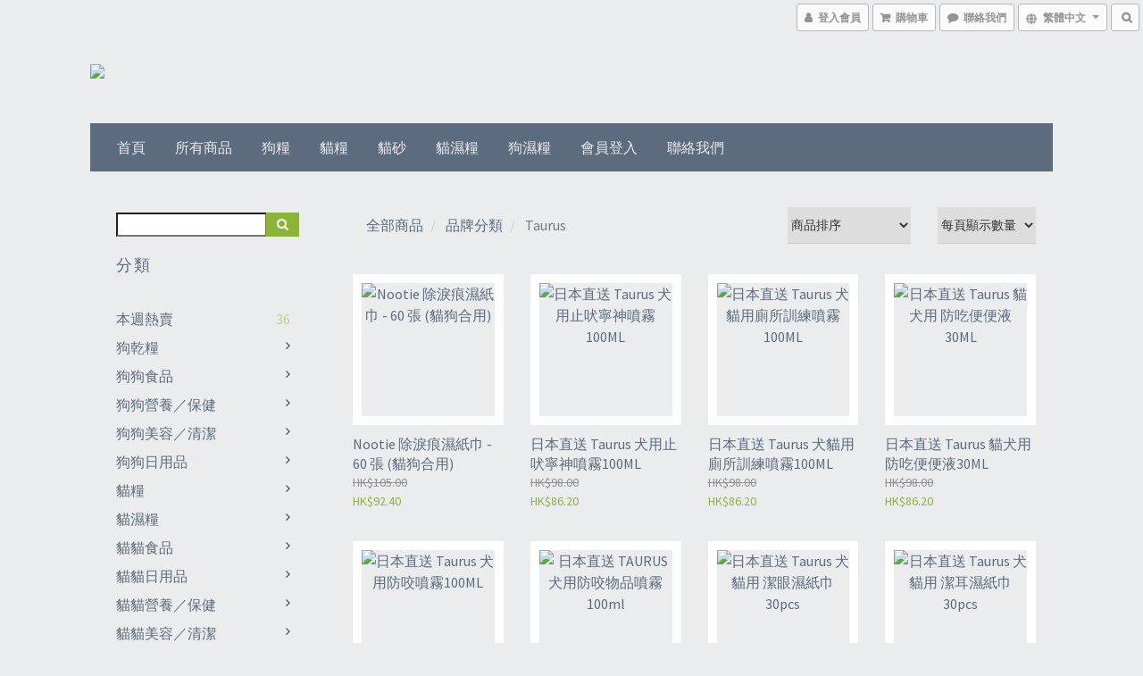

--- FILE ---
content_type: text/html; charset=utf-8
request_url: https://www.petsco.com.hk/categories/taurus-petsco-online-shop
body_size: 52135
content:
<!DOCTYPE html>
<html lang="zh-hant">
<head>

  
      <title>Taurus Petsco online shop</title>

      <meta name="keywords" content="Taurus Petsco online shop">

      <meta name="description" content="Taurus Petsco online shop">



    <link rel="preload" href="https://cdn.shoplineapp.com/s/javascripts/currencies.js" as="script">

  <link rel="preload" href="https://cdn.shoplineapp.com/assets/fonts/fontawesome-webfont.woff2?v=4.7.0" as="font" type="font/woff2" crossorigin>




<!-- locale meta -->

<meta name="viewport" content="width=device-width, initial-scale=1.0, viewport-fit=cover">

<meta name="mobile-web-app-capable" content="yes">
<meta name="format-detection" content="telephone=no" />

<meta name="google" value="notranslate">




    <script type="application/ld+json">
    {"@context":"https://schema.org","@type":"WebSite","name":"PETSCO","url":"https://www.petsco.com.hk"}
    </script>


  <link rel="shortcut icon" type="image/png" href="https://img.shoplineapp.com/media/image_clips/582a73bb6170695f0e601f00/original.jpg?1479177147">

<!-- styles-->
<link rel="preconnect" href="https://fonts.gstatic.com">
<link href='https://fonts.googleapis.com/css?family=Open+Sans:300italic,400italic,600italic,700italic,800italic,400,300,600,700,800&display=swap' type='text/css' as="style" onload="this.rel='stylesheet'" />
<link href='https://fonts.googleapis.com/css?family=Source+Sans+Pro:200,300,400,600,700,900,200italic,300italic,400italic,600italic,700italic,900italic&display=swap' type='text/css' as="style" onload="this.rel='stylesheet'">
    <link rel="stylesheet" media="all" href="https://cdn.shoplineapp.com/assets/common-898e3d282d673c037e3500beff4d8e9de2ee50e01c27252b33520348e0b17da0.css" onload="" />

    <link rel="stylesheet" media="all" href="https://cdn.shoplineapp.com/assets/application-2cf2dbc52324adeef303693d883224cd4701b7a57a709b939703c1a9b0aa98b1.css" onload="" />

      <link rel="stylesheet" media="all" href="https://cdn.shoplineapp.com/assets/themes/freshgoods-43e243ed36509effa2041bbc7050b057f66d5cf08ea33d3026c4d5eb6a8166b5.css" onload="" />






<style>
  :root {

    --cookie-consent-popup-z-index: 1000;
  }
</style>


  <link rel="stylesheet" media="all" href="https://cdn.shoplineapp.com/packs/css/intl_tel_input-0d9daf73.chunk.css" />




<!-- styles-->



<!-- GLOBAL CONTENT FOR HTML HEAD START-->
<link href='https://fonts.googleapis.com/css?family=Source+Sans+Pro&display=swap' type='text/css' rel="preload" as="style" onload="this.rel='stylesheet'" />
<!-- GLOBAL CONTENT FOR HTML HEAD END -->

    <style>
    .boxify-image {
      background-size: cover;
    }
    .boxify-image .boxify-image-wrap img,
    .boxify-image.sl-media img {
      object-fit: cover;
    }
    </style>

<!--- Site Ownership Data -->
    <meta name="google-site-verification" content="FhxPfEgm5gnPl0ZtlRyUeVxmpnU7Md_nXxFXiAbbu9w">
    <meta name="msvalidate.01" content="9C47B9009B316330A19F2DEF193758B4">
<!--- Site Ownership Data End-->

<base href="/">

  <style>
    body {
background-image: url("https://img.shoplineapp.com/media/second_clips/584689e261706992874a0500/transparent_xlarge.png?1481017857");
background-size: 1600px 300px;
background-repeat: no-repeat;
    background-position: center top
}
  </style>
  
<meta name="csrf-param" content="authenticity_token" />
<meta name="csrf-token" content="xXcaHVgdFLzcZjyA50r4AgQqTdwfSMWTDuJ3XoA0wJruMfx8gj9xIG0lpk8y3GktafxY0a/iwq/01GyFs3ro9A==" />


<!-- Start of Criteo one tag -->
<!-- End of Criteo one tag -->

<meta name="csrf-param" content="authenticity_token" />
<meta name="csrf-token" content="/+qbyzaYwvNfNSUrA4bnE4hHHSIcGiwvcod6eeyM3TXUrH2q7Lqnb+52v+TWEHY85ZEIL6ywKxOIsWGi38L1Ww==" />
  
      <meta property="og:title" content="Taurus Petsco online shop"/>

      <meta property="og:url" content="https://www.petsco.com.hk/categories/taurus-petsco-online-shop">
      <link rel="canonical" href="https://www.petsco.com.hk/categories/taurus-petsco-online-shop">
      <meta property="og:description" content="Taurus Petsco online shop"/>

  <meta property="og:image" content="https://img.shoplineapp.com/media/image_clips/582c39126170691418d80600/original.png?1479293201"/>



<script type="text/javascript">
  window.mainConfig = JSON.parse('{\"sessionId\":\"\",\"merchantId\":\"58297d59617069d52a130500\",\"appCoreHost\":\"shoplineapp.com\",\"assetHost\":\"https://cdn.shoplineapp.com/packs/\",\"apiBaseUrl\":\"http://shoplineapp.com\",\"eventTrackApi\":\"https://events.shoplytics.com/api\",\"frontCommonsApi\":\"https://front-commons.shoplineapp.com/api\",\"appendToUrl\":\"\",\"env\":\"production\",\"merchantData\":{\"_id\":\"58297d59617069d52a130500\",\"addon_limit_enabled\":true,\"base_country_code\":\"HK\",\"base_currency\":{\"id\":\"hkd\",\"iso_code\":\"HKD\",\"alternate_symbol\":\"HK$\",\"name\":\"Hong Kong Dollar\",\"symbol_first\":true,\"subunit_to_unit\":100},\"base_currency_code\":\"HKD\",\"beta_feature_keys\":[\"page_editor_v2\",\"promotions_setup\",\"promotions_apply\",\"hide_coupon\",\"checkout_v2\"],\"brand_home_url\":\"https://www.petsco.com.hk\",\"checkout_setting\":{\"enable_membership_autocheck\":false,\"enable_subscription_autocheck\":false,\"enable_sc_fast_checkout\":false,\"rounding_setting\":{\"enabled\":false,\"rounding_mode\":\"round_half_even\",\"smallest_denomination\":10}},\"current_plan_key\":\"basket\",\"current_theme_key\":\"freshgoods\",\"delivery_option_count\":1,\"enabled_stock_reminder\":false,\"handle\":\"jimmytsoi445\",\"instagram_access_token\":\"\",\"instagram_id\":\"\",\"invoice_activation\":\"inactive\",\"is_image_service_enabled\":true,\"mobile_logo_media_url\":\"https://img.shoplineapp.com/media/image_clips/5a4b940c59563017e1000447/original.png?1514902539\",\"name\":\"PETSCO\",\"order_setting\":{},\"payment_method_count\":6,\"product_setting\":{\"enabled_show_member_price\":false,\"variation_display\":\"swatches\",\"price_range_enabled\":true,\"enabled_product_review\":true},\"promotion_setting\":{\"one_coupon_limit_enabled\":false,\"multi_order_discount_strategy\":\"order_or_tier_promotion\",\"order_gift_threshold_mode\":\"after_price_discounts\",\"order_free_shipping_threshold_mode\":\"after_all_discounts\",\"category_item_gift_threshold_mode\":\"before_discounts\",\"category_item_free_shipping_threshold_mode\":\"before_discounts\"},\"rollout_keys\":[\"2FA_google_authenticator\",\"3_layer_category\",\"3_layer_navigation\",\"3_layer_variation\",\"711_CB_13countries\",\"711_CB_pickup_TH\",\"711_c2b_report_v2\",\"711_cross_delivery\",\"MC_manual_order\",\"MO_Apply_Coupon_Code\",\"StaffCanBeDeleted_V1\",\"UTM_export\",\"UTM_register\",\"abandoned_cart_notification\",\"add_system_fontstyle\",\"add_to_cart_revamp\",\"addon_products_limit_10\",\"addon_products_limit_unlimited\",\"addon_quantity\",\"address_format_batch2\",\"address_format_jp\",\"address_format_my\",\"address_format_us\",\"address_format_vn\",\"admin_app_extension\",\"admin_custom_domain\",\"admin_image_service\",\"admin_manual_order\",\"admin_realtime\",\"admin_vietnam_dong\",\"adminapp_order_form\",\"adminapp_wa_contacts_list\",\"ads_system_new_tab\",\"adyen_my_sc\",\"affiliate_by_product\",\"affiliate_dashboard\",\"alipay_hk_sc\",\"amazon_product_review\",\"android_pos_agent_clockin_n_out\",\"android_pos_purchase_order_partial_in_storage\",\"android_pos_save_send_receipt\",\"android_pos_v2_force_upgrade_version_1-50-0_date_2025-08-30\",\"app_categories_filtering\",\"app_multiplan\",\"app_subscription_prorated_billing\",\"apply_multi_order_discount\",\"apps_store\",\"apps_store_blog\",\"apps_store_fb_comment\",\"apps_store_wishlist\",\"appstore_free_trial\",\"archive_order_data\",\"archive_order_ui\",\"assign_products_to_category\",\"auth_flow_revamp\",\"auto_credit\",\"auto_credit_notify\",\"auto_credit_percentage\",\"auto_credit_recurring\",\"auto_reply_comment\",\"auto_save_sf_plus_address\",\"auto_suspend_admin\",\"basket_comparising_link_CNY\",\"basket_comparising_link_HKD\",\"basket_comparising_link_TWD\",\"basket_invoice_field\",\"basket_pricing_page_cny\",\"basket_pricing_page_hkd\",\"basket_pricing_page_myr\",\"basket_pricing_page_sgd\",\"basket_pricing_page_thb\",\"basket_pricing_page_twd\",\"basket_pricing_page_usd\",\"basket_pricing_page_vnd\",\"basket_subscription_coupon\",\"basket_subscription_email\",\"bianco_setting\",\"bidding_select_product\",\"bing_ads\",\"birthday_format_v2\",\"block_gtm_for_lighthouse\",\"blog\",\"blog_app\",\"blog_revamp_admin\",\"blog_revamp_admin_category\",\"blog_revamp_doublewrite\",\"blog_revamp_related_products\",\"blog_revamp_shop_category\",\"blog_revamp_singleread\",\"breadcrumb\",\"broadcast_advanced_filters\",\"broadcast_analytics\",\"broadcast_clone\",\"broadcast_email_html\",\"broadcast_facebook_template\",\"broadcast_line_template\",\"broadcast_unsubscribe_email\",\"bulk_action_customer\",\"bulk_action_product\",\"bulk_import_multi_lang\",\"bulk_payment_delivery_setting\",\"bulk_printing_labels_711C2C\",\"bulk_update_dynamic_fields\",\"bulk_update_job\",\"bulk_update_new_fields\",\"bulk_update_product_download_with_filter\",\"bulk_update_tag\",\"bundle_add_type\",\"bundle_group\",\"bundle_page\",\"bundle_pricing\",\"bundle_promotion_apply_enhancement\",\"bundle_stackable\",\"buy_at_amazon\",\"buy_button\",\"buy_now_button\",\"buyandget_promotion\",\"callback_service\",\"cancel_order_by_customer\",\"cancel_order_by_customer_v2\",\"cart_addon\",\"cart_addon_condition\",\"cart_addon_limit\",\"cart_use_product_service\",\"cart_uuid\",\"category_banner_multiple\",\"category_limit_unlimited\",\"category_sorting\",\"channel_amazon\",\"channel_fb\",\"channel_integration\",\"charge_shipping_fee_by_product_qty\",\"chat_widget\",\"chat_widget_livechat\",\"checkout_membercheckbox_toggle\",\"checkout_setting\",\"cn_pricing_page_2019\",\"combine_orders_app\",\"component_h1_tag\",\"connect_new_facebookpage\",\"consolidated_billing\",\"cookie_consent\",\"country_code\",\"coupon_center_back_to_cart\",\"coupon_notification\",\"coupon_v2\",\"create_staff_revamp\",\"credit_campaign\",\"credit_condition_5_tier_ec\",\"credit_point_triggerpoint\",\"crm_email_custom\",\"crm_notify_preview\",\"crm_sms_custom\",\"crm_sms_notify\",\"cross_shop_tracker\",\"custom_css\",\"custom_home_delivery_tw\",\"custom_notify\",\"custom_order_export\",\"customer_advanced_filter\",\"customer_coupon\",\"customer_custom_field_limit_5\",\"customer_data_secure\",\"customer_edit\",\"customer_export_v2\",\"customer_group\",\"customer_group_analysis\",\"customer_group_filter_p2\",\"customer_group_filter_p3\",\"customer_group_regenerate\",\"customer_group_sendcoupon\",\"customer_import_50000_failure_report\",\"customer_import_v2\",\"customer_import_v3\",\"customer_list\",\"customer_new_report\",\"customer_referral\",\"customer_referral_notify\",\"customer_search_match\",\"customer_tag\",\"dashboard_v2\",\"dashboard_v2_revamp\",\"date_picker_v2\",\"deep_link_support_linepay\",\"deep_link_support_payme\",\"deep_search\",\"default_theme_ultrachic\",\"delivery_time\",\"delivery_time_with_quantity\",\"design_submenu\",\"dev_center_app_store\",\"disable_footer_brand\",\"disable_old_upgrade_reminder\",\"domain_applicable\",\"doris_bien_setting\",\"dusk_setting\",\"dynamic_shipping_rate_refactor\",\"ec_order_unlimit\",\"ecpay_expirydate\",\"ecpay_payment_gateway\",\"einvoice_bulk_update\",\"einvoice_edit\",\"einvoice_newlogic\",\"email_credit_expire_notify\",\"email_custom\",\"email_member_forget_password_notify\",\"email_member_register_notify\",\"email_order_notify\",\"email_verification\",\"enable_body_script\",\"enable_calculate_api_promotion_apply\",\"enable_calculate_api_promotion_filter\",\"enable_cart_api\",\"enable_cart_service\",\"enable_corejs_splitting\",\"enable_lazysizes_image_tag\",\"enable_new_css_bundle\",\"enable_order_status_callback_revamp_for_promotion\",\"enable_order_status_callback_revamp_for_storefront\",\"enable_promotion_usage_record\",\"enable_shopjs_splitting\",\"enhanced_catalog_feed\",\"exclude_product\",\"exclude_product_v2\",\"execute_shipment_permission\",\"export_inventory_report_v2\",\"express_cart\",\"facebook_ads\",\"facebook_dia\",\"facebook_login\",\"facebook_messenger_subscription\",\"facebook_pixel_manager\",\"fb_comment_app\",\"fb_entrance_optimization\",\"fb_feed_unlimit\",\"fb_group\",\"fb_multi_category_feed\",\"fb_pixel_matching\",\"fb_pixel_v2\",\"fb_post_management\",\"fb_product_set\",\"fb_ssapi\",\"fb_sub_button\",\"fbe_oe\",\"fbe_shop\",\"fbe_v2\",\"fbe_v2_edit\",\"fbig_shop_disabled\",\"feature_alttag_phase1\",\"feature_alttag_phase2\",\"flash_price_campaign\",\"fm_order_receipt\",\"fmt_c2c_newlabel\",\"fmt_revision\",\"footer_builder\",\"footer_builder_new\",\"form_builder\",\"form_builder_access\",\"form_builder_user_management\",\"form_builder_v2_elements\",\"form_builder_v2_receiver\",\"form_builder_v2_report\",\"fps_rolling_key\",\"freeshipping_promotion_condition\",\"get_coupon\",\"get_promotions_by_cart\",\"gift_promotion_condition\",\"gift_shipping_promotion_discount_condition\",\"gifts_limit_10\",\"gifts_limit_unlimited\",\"gmv_revamp\",\"godaddy\",\"google_ads_api\",\"google_ads_manager\",\"google_analytics_4\",\"google_analytics_manager\",\"google_content_api\",\"google_dynamic_remarketing_tag\",\"google_enhanced_conversions\",\"google_preorder_feed\",\"google_product_category_3rdlayer\",\"google_recaptcha\",\"google_remarketing_manager\",\"google_signup_login\",\"google_tag_manager\",\"gp_tw_sc\",\"group_url_bind_post_live\",\"h2_tag_phase1\",\"hct_logistics_bills_report\",\"hidden_product\",\"hidden_product_p2\",\"hide_credit_point_record_balance\",\"hk_pricing_page_2019\",\"hkd_pricing_page_disabled_2020\",\"ig_browser_notify\",\"ig_live\",\"ig_login_entrance\",\"ig_new_api\",\"image_gallery\",\"image_gallery_p2\",\"image_host_by_region\",\"image_limit_100000\",\"image_limit_30000\",\"image_widget_mobile\",\"increase_variation_limit\",\"instagram_create_post\",\"instagram_post_sales\",\"instant_order_form\",\"integrated_label_711\",\"integrated_sfexpress\",\"integration_one\",\"inventory_change_reason\",\"inventory_search_v2\",\"job_api_products_export\",\"job_api_user_export\",\"job_product_import\",\"jquery_v3\",\"kingsman_v2_setting\",\"layout_engine_service_kingsman_blogs\",\"layout_engine_service_kingsman_member_center\",\"layout_engine_service_kingsman_pdp\",\"layout_engine_service_kingsman_plp\",\"layout_engine_service_kingsman_promotions\",\"line_ads_tag\",\"line_broadcast\",\"line_login\",\"line_login_mobile\",\"line_shopping_new_fields\",\"live_after_keyword\",\"live_announce_bids\",\"live_announce_buyer\",\"live_bidding\",\"live_bulk_checkoutlink\",\"live_bulk_edit\",\"live_checkout_notification\",\"live_checkout_notification_all\",\"live_checkout_notification_message\",\"live_comment_discount\",\"live_comment_robot\",\"live_create_product_v2\",\"live_crosspost\",\"live_dashboard_product\",\"live_event_discount\",\"live_exclusive_price\",\"live_fb_group\",\"live_fhd_video\",\"live_general_settings\",\"live_group_event\",\"live_host_panel\",\"live_ig_messenger_broadcast\",\"live_ig_product_recommend\",\"live_im_switch\",\"live_keyword_switch\",\"live_line_broadcast\",\"live_line_multidisplay\",\"live_luckydraw_enhancement\",\"live_messenger_broadcast\",\"live_order_block\",\"live_print_advanced\",\"live_product_recommend\",\"live_shopline_keyword\",\"live_stream_settings\",\"locale_revamp\",\"logistic_bill_v2_711_b2c\",\"logistic_bill_v2_711_c2c\",\"logo_favicon\",\"luckydraw_products\",\"luckydraw_qualification\",\"manual_activation\",\"manual_order\",\"manual_order_7-11\",\"manual_order_ec_to_sc\",\"manually_bind_post\",\"mc-history-instant\",\"mc_711crossborder\",\"mc_ad_tag\",\"mc_assign_message\",\"mc_auto_bind_member\",\"mc_autoreply_question\",\"mc_broadcast\",\"mc_bulk_read\",\"mc_chatbot_template\",\"mc_delete_message\",\"mc_edit_cart\",\"mc_history_instant\",\"mc_history_post\",\"mc_im\",\"mc_inbox_autoreply\",\"mc_instant_notifications\",\"mc_invoicetitle_optional\",\"mc_keyword_autotagging\",\"mc_line_broadcast\",\"mc_line_cart\",\"mc_logistics_hct\",\"mc_logistics_tcat\",\"mc_manage_blacklist\",\"mc_mark_todo\",\"mc_new_menu\",\"mc_phone_tag\",\"mc_reminder_unpaid\",\"mc_reply_pic\",\"mc_setting_message\",\"mc_setting_orderform\",\"mc_shop_message_refactor\",\"mc_sort_waitingtime\",\"mc_sort_waitingtime_new\",\"mc_tw_invoice\",\"media_gcp_upload\",\"member_center_profile_revamp\",\"member_import_notify\",\"member_info_reward\",\"member_info_reward_subscription\",\"member_password_setup_notify\",\"membership_tier_double_write\",\"memebr_center_point_credit_revamp\",\"menu_limit_100\",\"menu_limit_unlimited\",\"merchant_bills_banktransfer\",\"message_center_v3\",\"message_revamp\",\"mo_remove_discount\",\"mobile_and_email_signup\",\"mobile_signup_p2\",\"modularize_address_format\",\"molpay_credit_card\",\"multi_lang\",\"multicurrency\",\"my_pricing_page_2019\",\"myapp_reauth_alert\",\"myr_pricing_page_disabled_2020\",\"new_app_subscription\",\"new_layout_for_mobile_and_pc\",\"new_onboarding_flow\",\"new_return_management\",\"new_settings_apply_all_promotion\",\"new_signup_flow\",\"new_sinopac_3d\",\"notification_custom_sending_time\",\"npb_theme_philia\",\"npb_widget_font_size_color\",\"ob_revamp\",\"ob_sgstripe\",\"ob_twecpay\",\"oceanpay\",\"old_fbe_removal\",\"onboarding_basketplan\",\"onboarding_handle\",\"one_new_filter\",\"one_page_store_checkout\",\"one_page_store_clone\",\"one_page_store_product_set\",\"oneship_installable\",\"online_credit_redemption_toggle\",\"online_store_design\",\"online_store_design_setup_guide_basketplan\",\"order_add_to_cart\",\"order_archive_calculation_revamp_crm_amount\",\"order_archive_calculation_revamp_crm_member\",\"order_archive_product_testing\",\"order_archive_testing\",\"order_archive_testing_crm\",\"order_archive_testing_order_details\",\"order_archive_testing_return_order\",\"order_confirmation_slip_upload\",\"order_custom_field_limit_5\",\"order_custom_notify\",\"order_decoupling_product_revamp\",\"order_discount_stackable\",\"order_export_366day\",\"order_export_v2\",\"order_filter_shipped_date\",\"order_message_broadcast\",\"order_new_source\",\"order_promotion_split\",\"order_search_custom_field\",\"order_search_sku\",\"order_select_across_pages\",\"order_sms_notify\",\"order_split\",\"order_status_non_automation\",\"order_status_tag_color\",\"order_tag\",\"orderemail_new_logic\",\"other_custom_notify\",\"out_of_stock_order\",\"page_builder_revamp\",\"page_builder_revamp_theme_setting\",\"page_builder_section_cache_enabled\",\"page_builder_widget_accordion\",\"page_builder_widget_blog\",\"page_builder_widget_category\",\"page_builder_widget_collage\",\"page_builder_widget_countdown\",\"page_builder_widget_custom_liquid\",\"page_builder_widget_instagram\",\"page_builder_widget_product_text\",\"page_builder_widget_subscription\",\"page_builder_widget_video\",\"page_limit_unlimited\",\"page_view_cache\",\"pakpobox\",\"partial_free_shipping\",\"payme\",\"payment_condition\",\"payment_fee_config\",\"payment_image\",\"payment_octopus\",\"payment_slip_notify\",\"paypal_upgrade\",\"pdp_image_lightbox\",\"pdp_image_lightbox_icon\",\"pending_subscription\",\"philia_setting\",\"pickup_remember_store\",\"plp_label_wording\",\"plp_product_seourl\",\"plp_variation_selector\",\"pos_only_product_settings\",\"pos_retail_store_price\",\"pos_setup_guide_basketplan\",\"post_cancel_connect\",\"post_commerce_stack_comment\",\"post_fanpage_luckydraw\",\"post_fb_group\",\"post_general_setting\",\"post_lock_pd\",\"post_sales_dashboard\",\"postsale_auto_reply\",\"postsale_create_post\",\"postsale_ig_auto_reply\",\"postsales_connect_multiple_posts\",\"preset_publish\",\"product_available_time\",\"product_cost_permission\",\"product_feed_info\",\"product_feed_manager_availability\",\"product_feed_revamp\",\"product_index_v2\",\"product_info\",\"product_limit_1000\",\"product_limit_unlimited\",\"product_log_v2\",\"product_quantity_update\",\"product_recommendation_abtesting\",\"product_revamp_doublewrite\",\"product_revamp_singleread\",\"product_review_import\",\"product_review_import_installable\",\"product_review_plp\",\"product_review_reward\",\"product_search\",\"product_set_revamp\",\"product_set_v2_enhancement\",\"product_summary\",\"promotion_blacklist\",\"promotion_filter_by_date\",\"promotion_first_purchase\",\"promotion_first_purchase_channel\",\"promotion_hour\",\"promotion_limit_100\",\"promotion_minitem\",\"promotion_page\",\"promotion_page_reminder\",\"promotion_page_seo_button\",\"promotion_record_archive_test\",\"promotion_reminder\",\"purchase_limit_campaign\",\"quick_answer\",\"recaptcha_reset_pw\",\"redirect_301_settings\",\"rejected_bill_reminder\",\"remove_fblike_sc\",\"repay_cookie\",\"replace_janus_interface\",\"replace_lms_old_oa_interface\",\"reports\",\"revert_credit\",\"revert_credit_p2\",\"revert_credit_status\",\"sales_dashboard\",\"sangria_setting\",\"sc_advanced_keyword\",\"sc_alipay_standard\",\"sc_atm\",\"sc_auto_bind_member\",\"sc_autodetect_address\",\"sc_autodetect_paymentslip\",\"sc_autoreply_icebreaker\",\"sc_clearcart\",\"sc_clearcart_all\",\"sc_comment_label\",\"sc_comment_list\",\"sc_conversations_statistics_sunset\",\"sc_download_adminapp\",\"sc_group_pm_commentid\",\"sc_group_webhook\",\"sc_intercom\",\"sc_list_search\",\"sc_mo_711emap\",\"sc_outstock_msg\",\"sc_overall_statistics_api_v3\",\"sc_pickup\",\"sc_product_set\",\"sc_product_variation\",\"sc_slp_subscription_promotion\",\"sc_standard\",\"sc_store_pickup\",\"sc_wa_message_report\",\"scheduled_home_page\",\"search_function_image_gallery\",\"security_center\",\"select_all_customer\",\"select_all_inventory\",\"send_coupon_notification\",\"session_expiration_period\",\"setup_guide_basketplan\",\"sfexpress_centre\",\"sfexpress_eflocker\",\"sfexpress_service\",\"sfexpress_store\",\"sg_onboarding_currency\",\"share_cart_link\",\"shop_builder_plp\",\"shop_category_filter\",\"shop_category_filter_bulk_action\",\"shop_product_search_rate_limit\",\"shop_related_recaptcha\",\"shop_template_advanced_setting\",\"shopline_captcha\",\"shopline_email_captcha\",\"shopline_product_reviews\",\"shoplytics_api_ordersales_v4\",\"shoplytics_api_psa_wide_table\",\"shoplytics_benchmark\",\"shoplytics_broadcast_api_v3\",\"shoplytics_channel_store_permission\",\"shoplytics_credit_analysis\",\"shoplytics_customer_refactor_api_v3\",\"shoplytics_date_picker_v2\",\"shoplytics_event_realtime_refactor_api_v3\",\"shoplytics_events_api_v3\",\"shoplytics_export_flex\",\"shoplytics_homepage_v2\",\"shoplytics_invoices_api_v3\",\"shoplytics_lite\",\"shoplytics_membership_tier_growth\",\"shoplytics_orders_api_v3\",\"shoplytics_ordersales_v3\",\"shoplytics_payments_api_v3\",\"shoplytics_pro\",\"shoplytics_product_revamp_api_v3\",\"shoplytics_promotions_api_v3\",\"shoplytics_psa_multi_stores_export\",\"shoplytics_psa_sub_categories\",\"shoplytics_rfim_enhancement_v3\",\"shoplytics_session_metrics\",\"shoplytics_staff_api_v3\",\"shoplytics_to_hd\",\"shopping_session_enabled\",\"signin_register_revamp\",\"skya_setting\",\"sl_logistics_bulk_action\",\"sl_logistics_fmt_freeze\",\"sl_logistics_modularize\",\"sl_payment_alipay\",\"sl_payment_cc\",\"sl_payment_standard_v2\",\"sl_payment_type_check\",\"sl_payments_apple_pay\",\"sl_payments_cc_promo\",\"sl_payments_my_cc\",\"sl_payments_my_fpx\",\"sl_payments_sg_cc\",\"sl_pos_admin_cancel_order\",\"sl_pos_admin_delete_order\",\"sl_pos_admin_inventory_transfer\",\"sl_pos_admin_order_archive_testing\",\"sl_pos_admin_purchase_order\",\"sl_pos_admin_register_shift\",\"sl_pos_admin_staff\",\"sl_pos_agent_by_channel\",\"sl_pos_agent_clockin_n_out\",\"sl_pos_agent_performance\",\"sl_pos_android_A4_printer\",\"sl_pos_android_check_cart_items_with_local_db\",\"sl_pos_android_order_reduction\",\"sl_pos_android_receipt_enhancement\",\"sl_pos_app_order_archive_testing\",\"sl_pos_app_transaction_filter_enhance\",\"sl_pos_bugfender_log_reduction\",\"sl_pos_bulk_import_update_enhancement\",\"sl_pos_check_duplicate_create_order\",\"sl_pos_claim_coupon\",\"sl_pos_convert_order_to_cart_by_snapshot\",\"sl_pos_customerID_duplicate_check\",\"sl_pos_customer_info_enhancement\",\"sl_pos_customized_price\",\"sl_pos_disable_touchid_unlock\",\"sl_pos_discount\",\"sl_pos_einvoice_refactor\",\"sl_pos_feature_permission\",\"sl_pos_force_upgrade_1-109-0\",\"sl_pos_force_upgrade_1-110-1\",\"sl_pos_free_gifts_promotion\",\"sl_pos_from_Swift_to_OC\",\"sl_pos_iOS_A4_printer\",\"sl_pos_iOS_app_transaction_filter_enhance\",\"sl_pos_iOS_cashier_revamp_cart\",\"sl_pos_iOS_cashier_revamp_product_list\",\"sl_pos_iPadOS_version_upgrade_remind_16_0_0\",\"sl_pos_initiate_couchbase\",\"sl_pos_inventory_count\",\"sl_pos_inventory_count_difference_reason\",\"sl_pos_inventory_count_for_selected_products\",\"sl_pos_inventory_feature_module\",\"sl_pos_inventory_transfer_app_can_create_note_date\",\"sl_pos_inventory_transfer_insert_enhancement\",\"sl_pos_inventory_transfer_request\",\"sl_pos_invoice_product_name_filter\",\"sl_pos_invoice_swiftUI_revamp\",\"sl_pos_invoice_toast_show\",\"sl_pos_ios_receipt_info_enhancement\",\"sl_pos_ios_small_label_enhancement\",\"sl_pos_ios_version_upgrade_remind\",\"sl_pos_itc\",\"sl_pos_logo_terms_and_condition\",\"sl_pos_new_report_customer_analysis\",\"sl_pos_new_report_daily_payment_methods\",\"sl_pos_new_report_overview\",\"sl_pos_new_report_product_preorder\",\"sl_pos_new_report_transaction_detail\",\"sl_pos_no_minimum_age\",\"sl_pos_order_refactor_admin\",\"sl_pos_order_upload_using_pos_service\",\"sl_pos_partial_return\",\"sl_pos_password_setting_refactor\",\"sl_pos_payment\",\"sl_pos_payment_method_picture\",\"sl_pos_payment_method_prioritized_and_hidden\",\"sl_pos_payoff_preorder\",\"sl_pos_product_add_to_cart_refactor\",\"sl_pos_product_variation_ui\",\"sl_pos_promotion\",\"sl_pos_purchase_order_onlinestore\",\"sl_pos_purchase_order_partial_in_storage\",\"sl_pos_receipt_information\",\"sl_pos_receipt_preorder_return_enhancement\",\"sl_pos_receipt_swiftUI_revamp\",\"sl_pos_register_shift\",\"sl_pos_report_shoplytics_psi\",\"sl_pos_revert_credit\",\"sl_pos_save_send_receipt\",\"sl_pos_show_coupon\",\"sl_pos_stock_refactor\",\"sl_pos_supplier_refactor\",\"sl_pos_toast_revamp\",\"sl_pos_transaction_conflict\",\"sl_pos_transaction_view_admin\",\"sl_pos_transfer_onlinestore\",\"sl_pos_user_permission\",\"sl_pos_variation_setting_refactor\",\"sl_purchase_order_search_create_enhancement\",\"slp_bank_promotion\",\"slp_product_subscription\",\"slp_remember_credit_card\",\"slp_swap\",\"smart_omo_appstore\",\"smart_product_recommendation\",\"smart_product_recommendation_regular\",\"smart_recommended_related_products\",\"sms_custom\",\"sms_with_shop_name\",\"social_channel_revamp\",\"social_channel_user\",\"social_name_in_order\",\"sso_lang_th\",\"sso_lang_vi\",\"staff_elasticsearch\",\"staff_limit_5\",\"staff_service_migration\",\"static_resource_host_by_region\",\"stop_slp_approvedemail\",\"storefront_app_extension\",\"storefront_return\",\"stripe_3d_secure\",\"stripe_3ds_cny\",\"stripe_3ds_hkd\",\"stripe_3ds_myr\",\"stripe_3ds_sgd\",\"stripe_3ds_thb\",\"stripe_3ds_usd\",\"stripe_3ds_vnd\",\"stripe_google_pay\",\"stripe_payment_intents\",\"stripe_radar\",\"stripe_subscription_my_account\",\"structured_data\",\"sub_sgstripe\",\"subscription_config_edit\",\"subscription_config_edit_delivery_payment\",\"subscription_currency\",\"tappay_3D_secure\",\"tappay_sdk_v2_3_2\",\"tappay_sdk_v3\",\"tax_inclusive_setting\",\"taxes_settings\",\"tcat_711pickup_sl_logisitics\",\"tcat_logistics_bills_report\",\"tcat_newlabel\",\"th_pricing_page_2020\",\"thb_pricing_page_disabled_2020\",\"theme_bianco\",\"theme_doris_bien\",\"theme_kingsman_v2\",\"theme_level_3\",\"theme_sangria\",\"theme_ultrachic\",\"tnc-checkbox\",\"toggle_mobile_category\",\"tw_app_shopback_cashback\",\"tw_fm_sms\",\"tw_pricing_page_2019\",\"tw_stripe_subscription\",\"twd_pricing_page_disabled_2020\",\"two_checkout\",\"uc_integration\",\"uc_v2_endpoints\",\"ultra_setting\",\"unified_admin\",\"use_ngram_for_order_search\",\"user_center_social_channel\",\"user_credits\",\"variant_image_selector\",\"variant_saleprice_cost_weight\",\"variation_label_swatches\",\"varm_setting\",\"vn_pricing_page_2020\",\"vnd_pricing_page_disabled_2020\",\"whatsapp_extension\",\"whatsapp_order_form\",\"whatsapp_orderstatus_toggle\",\"yahoo_dot\",\"youtube_live_shopping\",\"zotabox_installable\"],\"shop_default_home_url\":\"https://jimmytsoi445.shoplineapp.com\",\"shop_status\":\"open\",\"show_sold_out\":false,\"sl_payment_merchant_id\":\"3398374279879999488\",\"supported_languages\":[\"en\",\"zh-hant\"],\"tags\":[\"pet\"],\"time_zone\":\"Asia/Hong_Kong\",\"updated_at\":\"2026-01-22T09:26:16.750Z\",\"user_setting\":{\"_id\":\"58297d59617069d52a150500\",\"created_at\":\"2016-11-14T09:01:13.843Z\",\"data\":{\"general_fields\":[{\"type\":\"gender\",\"options\":{\"order\":{\"include\":\"false\",\"required\":\"false\"},\"signup\":{\"include\":\"false\",\"required\":\"false\"},\"profile\":{\"include\":\"false\",\"required\":\"false\"}}},{\"type\":\"birthday\",\"options\":{\"order\":{\"include\":\"false\",\"required\":\"false\"},\"signup\":{\"include\":\"false\",\"required\":\"false\"},\"profile\":{\"include\":\"false\",\"required\":\"false\"}}}],\"facebook_login\":{\"status\":\"active\",\"app_id\":\"1709370999373972\"},\"facebook_comment\":\"\",\"line_login\":\"\",\"recaptcha_signup\":{\"status\":\"false\",\"site_key\":\"\"},\"email_verification\":{\"status\":\"false\"},\"login_with_verification\":{\"status\":\"false\"},\"enable_user_credit\":true,\"signup_method\":\"email\",\"sms_verification\":{\"status\":\"false\"},\"member_info_reward\":{\"enabled\":false,\"coupons\":{\"enabled\":false}}},\"item_type\":\"\",\"key\":\"users\",\"name\":null,\"owner_id\":\"58297d59617069d52a130500\",\"owner_type\":\"Merchant\",\"publish_status\":\"published\",\"status\":\"active\",\"updated_at\":\"2023-05-03T07:06:14.714Z\",\"value\":null}},\"localeData\":{\"loadedLanguage\":{\"name\":\"繁體中文\",\"code\":\"zh-hant\"},\"supportedLocales\":[{\"name\":\"English\",\"code\":\"en\"},{\"name\":\"繁體中文\",\"code\":\"zh-hant\"}]},\"currentUser\":null,\"themeSettings\":{\"categories_collapsed\":true,\"image_fill\":true,\"is_multicurrency_enabled\":false,\"mobile_categories_collapsed\":true,\"enabled_quick_cart\":true,\"category_page\":\"48\",\"show_promotions_on_product\":false,\"enabled_wish_list\":false,\"mobile_categories_removed\":false,\"hide_language_selector\":false,\"plp_wishlist\":false,\"buy_now_background\":\"fb7813\",\"buy_now_button\":{\"enabled\":false,\"color\":\"fb7813\"},\"opens_in_new_tab\":true,\"goto_top\":false,\"enable_gdpr_cookies_banner\":false,\"variation_image_selector_enabled\":false,\"variation_image_selector_variation\":1,\"plp_variation_selector\":{\"enabled\":false,\"show_variation\":1}},\"isMultiCurrencyEnabled\":false,\"features\":{\"plans\":{\"free\":{\"member_price\":false,\"cart_addon\":false,\"google_analytics_ecommerce\":false,\"membership\":false,\"shopline_logo\":true,\"user_credit\":{\"manaul\":false,\"auto\":false},\"variant_image_selector\":false},\"standard\":{\"member_price\":false,\"cart_addon\":false,\"google_analytics_ecommerce\":false,\"membership\":false,\"shopline_logo\":true,\"user_credit\":{\"manaul\":false,\"auto\":false},\"variant_image_selector\":false},\"starter\":{\"member_price\":false,\"cart_addon\":false,\"google_analytics_ecommerce\":false,\"membership\":false,\"shopline_logo\":true,\"user_credit\":{\"manaul\":false,\"auto\":false},\"variant_image_selector\":false},\"pro\":{\"member_price\":false,\"cart_addon\":false,\"google_analytics_ecommerce\":false,\"membership\":false,\"shopline_logo\":false,\"user_credit\":{\"manaul\":false,\"auto\":false},\"variant_image_selector\":false},\"business\":{\"member_price\":false,\"cart_addon\":false,\"google_analytics_ecommerce\":true,\"membership\":true,\"shopline_logo\":false,\"user_credit\":{\"manaul\":false,\"auto\":false},\"facebook_comments_plugin\":true,\"variant_image_selector\":false},\"basic\":{\"member_price\":false,\"cart_addon\":false,\"google_analytics_ecommerce\":false,\"membership\":false,\"shopline_logo\":false,\"user_credit\":{\"manaul\":false,\"auto\":false},\"variant_image_selector\":false},\"basic2018\":{\"member_price\":false,\"cart_addon\":false,\"google_analytics_ecommerce\":false,\"membership\":false,\"shopline_logo\":true,\"user_credit\":{\"manaul\":false,\"auto\":false},\"variant_image_selector\":false},\"sc\":{\"member_price\":false,\"cart_addon\":false,\"google_analytics_ecommerce\":true,\"membership\":false,\"shopline_logo\":true,\"user_credit\":{\"manaul\":false,\"auto\":false},\"facebook_comments_plugin\":true,\"facebook_chat_plugin\":true,\"variant_image_selector\":false},\"advanced\":{\"member_price\":false,\"cart_addon\":false,\"google_analytics_ecommerce\":true,\"membership\":false,\"shopline_logo\":false,\"user_credit\":{\"manaul\":false,\"auto\":false},\"facebook_comments_plugin\":true,\"facebook_chat_plugin\":true,\"variant_image_selector\":false},\"premium\":{\"member_price\":true,\"cart_addon\":true,\"google_analytics_ecommerce\":true,\"membership\":true,\"shopline_logo\":false,\"user_credit\":{\"manaul\":true,\"auto\":true},\"google_dynamic_remarketing\":true,\"facebook_comments_plugin\":true,\"facebook_chat_plugin\":true,\"wish_list\":true,\"facebook_messenger_subscription\":true,\"product_feed\":true,\"express_checkout\":true,\"variant_image_selector\":true},\"enterprise\":{\"member_price\":true,\"cart_addon\":true,\"google_analytics_ecommerce\":true,\"membership\":true,\"shopline_logo\":false,\"user_credit\":{\"manaul\":true,\"auto\":true},\"google_dynamic_remarketing\":true,\"facebook_comments_plugin\":true,\"facebook_chat_plugin\":true,\"wish_list\":true,\"facebook_messenger_subscription\":true,\"product_feed\":true,\"express_checkout\":true,\"variant_image_selector\":true},\"crossborder\":{\"member_price\":true,\"cart_addon\":true,\"google_analytics_ecommerce\":true,\"membership\":true,\"shopline_logo\":false,\"user_credit\":{\"manaul\":true,\"auto\":true},\"google_dynamic_remarketing\":true,\"facebook_comments_plugin\":true,\"facebook_chat_plugin\":true,\"wish_list\":true,\"facebook_messenger_subscription\":true,\"product_feed\":true,\"express_checkout\":true,\"variant_image_selector\":true},\"o2o\":{\"member_price\":true,\"cart_addon\":true,\"google_analytics_ecommerce\":true,\"membership\":true,\"shopline_logo\":false,\"user_credit\":{\"manaul\":true,\"auto\":true},\"google_dynamic_remarketing\":true,\"facebook_comments_plugin\":true,\"facebook_chat_plugin\":true,\"wish_list\":true,\"facebook_messenger_subscription\":true,\"product_feed\":true,\"express_checkout\":true,\"subscription_product\":true,\"variant_image_selector\":true}}},\"requestCountry\":\"US\",\"trackerEventData\":{\"Category ID\":\"592aa567d4e3950c67005b99\"},\"isRecaptchaEnabled\":false,\"isRecaptchaEnterprise\":true,\"recaptchaEnterpriseSiteKey\":\"6LeMcv0hAAAAADjAJkgZLpvEiuc6migO0KyLEadr\",\"recaptchaEnterpriseCheckboxSiteKey\":\"6LfQVEEoAAAAAAzllcvUxDYhfywH7-aY52nsJ2cK\",\"recaptchaSiteKey\":\"6LeMcv0hAAAAADjAJkgZLpvEiuc6migO0KyLEadr\",\"currencyData\":{\"supportedCurrencies\":[{\"name\":\"$ HKD\",\"symbol\":\"$\",\"iso_code\":\"hkd\"},{\"name\":\"P MOP\",\"symbol\":\"P\",\"iso_code\":\"mop\"},{\"name\":\"¥ CNY\",\"symbol\":\"¥\",\"iso_code\":\"cny\"},{\"name\":\"$ TWD\",\"symbol\":\"$\",\"iso_code\":\"twd\"},{\"name\":\"$ USD\",\"symbol\":\"$\",\"iso_code\":\"usd\"},{\"name\":\"$ SGD\",\"symbol\":\"$\",\"iso_code\":\"sgd\"},{\"name\":\"€ EUR\",\"symbol\":\"€\",\"iso_code\":\"eur\"},{\"name\":\"$ AUD\",\"symbol\":\"$\",\"iso_code\":\"aud\"},{\"name\":\"£ GBP\",\"symbol\":\"£\",\"iso_code\":\"gbp\"},{\"name\":\"₱ PHP\",\"symbol\":\"₱\",\"iso_code\":\"php\"},{\"name\":\"RM MYR\",\"symbol\":\"RM\",\"iso_code\":\"myr\"},{\"name\":\"฿ THB\",\"symbol\":\"฿\",\"iso_code\":\"thb\"},{\"name\":\"د.إ AED\",\"symbol\":\"د.إ\",\"iso_code\":\"aed\"},{\"name\":\"¥ JPY\",\"symbol\":\"¥\",\"iso_code\":\"jpy\"},{\"name\":\"$ BND\",\"symbol\":\"$\",\"iso_code\":\"bnd\"},{\"name\":\"₩ KRW\",\"symbol\":\"₩\",\"iso_code\":\"krw\"},{\"name\":\"Rp IDR\",\"symbol\":\"Rp\",\"iso_code\":\"idr\"},{\"name\":\"₫ VND\",\"symbol\":\"₫\",\"iso_code\":\"vnd\"},{\"name\":\"$ CAD\",\"symbol\":\"$\",\"iso_code\":\"cad\"}],\"requestCountryCurrencyCode\":\"HKD\"},\"previousUrl\":\"\",\"checkoutLandingPath\":\"/cart\",\"webpSupported\":true,\"pageType\":\"products-index\",\"paypalCnClientId\":\"AYVtr8kMzEyRCw725vQM_-hheFyo1FuWeaup4KPSvU1gg44L-NG5e2PNcwGnMo2MLCzGRg4eVHJhuqBP\",\"efoxPayVersion\":\"1.0.60\",\"universalPaymentSDKUrl\":\"https://cdn.myshopline.com\",\"shoplinePaymentCashierSDKUrl\":\"https://cdn.myshopline.com/pay/paymentElement/1.7.1/index.js\",\"shoplinePaymentV2Env\":\"prod\",\"shoplinePaymentGatewayEnv\":\"prod\",\"currentPath\":\"/categories/taurus-petsco-online-shop\",\"isExceedCartLimitation\":null,\"familyMartEnv\":\"prod\",\"familyMartConfig\":{\"cvsname\":\"familymart.shoplineapp.com\"},\"familyMartFrozenConfig\":{\"cvsname\":\"familymartfreeze.shoplineapp.com\",\"cvslink\":\"https://familymartfreeze.shoplineapp.com/familymart_freeze_callback\",\"emap\":\"https://ecmfme.map.com.tw/ReceiveOrderInfo.aspx\"},\"pageIdentifier\":\"category\",\"staticResourceHost\":\"https://static.shoplineapp.com/\",\"facebookAppId\":\"467428936681900\",\"facebookSdkVersion\":\"v2.7\",\"criteoAccountId\":null,\"criteoEmail\":null,\"shoplineCaptchaEnv\":\"prod\",\"shoplineCaptchaPublicKey\":\"MIGfMA0GCSqGSIb3DQEBAQUAA4GNADCBiQKBgQCUXpOVJR72RcVR8To9lTILfKJnfTp+f69D2azJDN5U9FqcZhdYfrBegVRKxuhkwdn1uu6Er9PWV4Tp8tRuHYnlU+U72NRpb0S3fmToXL3KMKw/4qu2B3EWtxeh/6GPh3leTvMteZpGRntMVmJCJdS8PY1CG0w6QzZZ5raGKXQc2QIDAQAB\",\"defaultBlockedSmsCountries\":\"PS,MG,KE,AO,KG,UG,AZ,ZW,TJ,NG,GT,DZ,BD,BY,AF,LK,MA,EH,MM,EG,LV,OM,LT,UA,RU,KZ,KH,LY,ML,MW,IR,EE\"}');
</script>

  <script
    src="https://browser.sentry-cdn.com/6.8.0/bundle.tracing.min.js"
    integrity="sha384-PEpz3oi70IBfja8491RPjqj38s8lBU9qHRh+tBurFb6XNetbdvlRXlshYnKzMB0U"
    crossorigin="anonymous"
    defer
  ></script>
  <script
    src="https://browser.sentry-cdn.com/6.8.0/captureconsole.min.js"
    integrity="sha384-FJ5n80A08NroQF9DJzikUUhiCaQT2rTIYeJyHytczDDbIiejfcCzBR5lQK4AnmVt"
    crossorigin="anonymous"
    defer
  ></script>

<script>
  function sriOnError (event) {
    if (window.Sentry) window.Sentry.captureException(event);

    var script = document.createElement('script');
    var srcDomain = new URL(this.src).origin;
    script.src = this.src.replace(srcDomain, '');
    if (this.defer) script.setAttribute("defer", "defer");
    document.getElementsByTagName('head')[0].insertBefore(script, null);
  }
</script>

<script>window.lazySizesConfig={},Object.assign(window.lazySizesConfig,{lazyClass:"sl-lazy",loadingClass:"sl-lazyloading",loadedClass:"sl-lazyloaded",preloadClass:"sl-lazypreload",errorClass:"sl-lazyerror",iframeLoadMode:"1",loadHidden:!1});</script>
<script>!function(e,t){var a=t(e,e.document,Date);e.lazySizes=a,"object"==typeof module&&module.exports&&(module.exports=a)}("undefined"!=typeof window?window:{},function(e,t,a){"use strict";var n,i;if(function(){var t,a={lazyClass:"lazyload",loadedClass:"lazyloaded",loadingClass:"lazyloading",preloadClass:"lazypreload",errorClass:"lazyerror",autosizesClass:"lazyautosizes",fastLoadedClass:"ls-is-cached",iframeLoadMode:0,srcAttr:"data-src",srcsetAttr:"data-srcset",sizesAttr:"data-sizes",minSize:40,customMedia:{},init:!0,expFactor:1.5,hFac:.8,loadMode:2,loadHidden:!0,ricTimeout:0,throttleDelay:125};for(t in i=e.lazySizesConfig||e.lazysizesConfig||{},a)t in i||(i[t]=a[t])}(),!t||!t.getElementsByClassName)return{init:function(){},cfg:i,noSupport:!0};var s,o,r,l,c,d,u,f,m,y,h,z,g,v,p,C,b,A,E,_,w,M,N,x,L,W,S,B,T,F,R,D,k,H,O,P,$,q,I,U,j,G,J,K,Q,V=t.documentElement,X=e.HTMLPictureElement,Y="addEventListener",Z="getAttribute",ee=e[Y].bind(e),te=e.setTimeout,ae=e.requestAnimationFrame||te,ne=e.requestIdleCallback,ie=/^picture$/i,se=["load","error","lazyincluded","_lazyloaded"],oe={},re=Array.prototype.forEach,le=function(e,t){return oe[t]||(oe[t]=new RegExp("(\\s|^)"+t+"(\\s|$)")),oe[t].test(e[Z]("class")||"")&&oe[t]},ce=function(e,t){le(e,t)||e.setAttribute("class",(e[Z]("class")||"").trim()+" "+t)},de=function(e,t){var a;(a=le(e,t))&&e.setAttribute("class",(e[Z]("class")||"").replace(a," "))},ue=function(e,t,a){var n=a?Y:"removeEventListener";a&&ue(e,t),se.forEach(function(a){e[n](a,t)})},fe=function(e,a,i,s,o){var r=t.createEvent("Event");return i||(i={}),i.instance=n,r.initEvent(a,!s,!o),r.detail=i,e.dispatchEvent(r),r},me=function(t,a){var n;!X&&(n=e.picturefill||i.pf)?(a&&a.src&&!t[Z]("srcset")&&t.setAttribute("srcset",a.src),n({reevaluate:!0,elements:[t]})):a&&a.src&&(t.src=a.src)},ye=function(e,t){return(getComputedStyle(e,null)||{})[t]},he=function(e,t,a){for(a=a||e.offsetWidth;a<i.minSize&&t&&!e._lazysizesWidth;)a=t.offsetWidth,t=t.parentNode;return a},ze=(l=[],c=r=[],d=function(){var e=c;for(c=r.length?l:r,s=!0,o=!1;e.length;)e.shift()();s=!1},u=function(e,a){s&&!a?e.apply(this,arguments):(c.push(e),o||(o=!0,(t.hidden?te:ae)(d)))},u._lsFlush=d,u),ge=function(e,t){return t?function(){ze(e)}:function(){var t=this,a=arguments;ze(function(){e.apply(t,a)})}},ve=function(e){var t,n=0,s=i.throttleDelay,o=i.ricTimeout,r=function(){t=!1,n=a.now(),e()},l=ne&&o>49?function(){ne(r,{timeout:o}),o!==i.ricTimeout&&(o=i.ricTimeout)}:ge(function(){te(r)},!0);return function(e){var i;(e=!0===e)&&(o=33),t||(t=!0,(i=s-(a.now()-n))<0&&(i=0),e||i<9?l():te(l,i))}},pe=function(e){var t,n,i=99,s=function(){t=null,e()},o=function(){var e=a.now()-n;e<i?te(o,i-e):(ne||s)(s)};return function(){n=a.now(),t||(t=te(o,i))}},Ce=(_=/^img$/i,w=/^iframe$/i,M="onscroll"in e&&!/(gle|ing)bot/.test(navigator.userAgent),N=0,x=0,L=0,W=-1,S=function(e){L--,(!e||L<0||!e.target)&&(L=0)},B=function(e){return null==E&&(E="hidden"==ye(t.body,"visibility")),E||!("hidden"==ye(e.parentNode,"visibility")&&"hidden"==ye(e,"visibility"))},T=function(e,a){var n,i=e,s=B(e);for(p-=a,A+=a,C-=a,b+=a;s&&(i=i.offsetParent)&&i!=t.body&&i!=V;)(s=(ye(i,"opacity")||1)>0)&&"visible"!=ye(i,"overflow")&&(n=i.getBoundingClientRect(),s=b>n.left&&C<n.right&&A>n.top-1&&p<n.bottom+1);return s},R=ve(F=function(){var e,a,s,o,r,l,c,d,u,y,z,_,w=n.elements;if(n.extraElements&&n.extraElements.length>0&&(w=Array.from(w).concat(n.extraElements)),(h=i.loadMode)&&L<8&&(e=w.length)){for(a=0,W++;a<e;a++)if(w[a]&&!w[a]._lazyRace)if(!M||n.prematureUnveil&&n.prematureUnveil(w[a]))q(w[a]);else if((d=w[a][Z]("data-expand"))&&(l=1*d)||(l=x),y||(y=!i.expand||i.expand<1?V.clientHeight>500&&V.clientWidth>500?500:370:i.expand,n._defEx=y,z=y*i.expFactor,_=i.hFac,E=null,x<z&&L<1&&W>2&&h>2&&!t.hidden?(x=z,W=0):x=h>1&&W>1&&L<6?y:N),u!==l&&(g=innerWidth+l*_,v=innerHeight+l,c=-1*l,u=l),s=w[a].getBoundingClientRect(),(A=s.bottom)>=c&&(p=s.top)<=v&&(b=s.right)>=c*_&&(C=s.left)<=g&&(A||b||C||p)&&(i.loadHidden||B(w[a]))&&(m&&L<3&&!d&&(h<3||W<4)||T(w[a],l))){if(q(w[a]),r=!0,L>9)break}else!r&&m&&!o&&L<4&&W<4&&h>2&&(f[0]||i.preloadAfterLoad)&&(f[0]||!d&&(A||b||C||p||"auto"!=w[a][Z](i.sizesAttr)))&&(o=f[0]||w[a]);o&&!r&&q(o)}}),k=ge(D=function(e){var t=e.target;t._lazyCache?delete t._lazyCache:(S(e),ce(t,i.loadedClass),de(t,i.loadingClass),ue(t,H),fe(t,"lazyloaded"))}),H=function(e){k({target:e.target})},O=function(e,t){var a=e.getAttribute("data-load-mode")||i.iframeLoadMode;0==a?e.contentWindow.location.replace(t):1==a&&(e.src=t)},P=function(e){var t,a=e[Z](i.srcsetAttr);(t=i.customMedia[e[Z]("data-media")||e[Z]("media")])&&e.setAttribute("media",t),a&&e.setAttribute("srcset",a)},$=ge(function(e,t,a,n,s){var o,r,l,c,d,u;(d=fe(e,"lazybeforeunveil",t)).defaultPrevented||(n&&(a?ce(e,i.autosizesClass):e.setAttribute("sizes",n)),r=e[Z](i.srcsetAttr),o=e[Z](i.srcAttr),s&&(c=(l=e.parentNode)&&ie.test(l.nodeName||"")),u=t.firesLoad||"src"in e&&(r||o||c),d={target:e},ce(e,i.loadingClass),u&&(clearTimeout(y),y=te(S,2500),ue(e,H,!0)),c&&re.call(l.getElementsByTagName("source"),P),r?e.setAttribute("srcset",r):o&&!c&&(w.test(e.nodeName)?O(e,o):e.src=o),s&&(r||c)&&me(e,{src:o})),e._lazyRace&&delete e._lazyRace,de(e,i.lazyClass),ze(function(){var t=e.complete&&e.naturalWidth>1;u&&!t||(t&&ce(e,i.fastLoadedClass),D(d),e._lazyCache=!0,te(function(){"_lazyCache"in e&&delete e._lazyCache},9)),"lazy"==e.loading&&L--},!0)}),q=function(e){if(!e._lazyRace){var t,a=_.test(e.nodeName),n=a&&(e[Z](i.sizesAttr)||e[Z]("sizes")),s="auto"==n;(!s&&m||!a||!e[Z]("src")&&!e.srcset||e.complete||le(e,i.errorClass)||!le(e,i.lazyClass))&&(t=fe(e,"lazyunveilread").detail,s&&be.updateElem(e,!0,e.offsetWidth),e._lazyRace=!0,L++,$(e,t,s,n,a))}},I=pe(function(){i.loadMode=3,R()}),j=function(){m||(a.now()-z<999?te(j,999):(m=!0,i.loadMode=3,R(),ee("scroll",U,!0)))},{_:function(){z=a.now(),n.elements=t.getElementsByClassName(i.lazyClass),f=t.getElementsByClassName(i.lazyClass+" "+i.preloadClass),ee("scroll",R,!0),ee("resize",R,!0),ee("pageshow",function(e){if(e.persisted){var a=t.querySelectorAll("."+i.loadingClass);a.length&&a.forEach&&ae(function(){a.forEach(function(e){e.complete&&q(e)})})}}),e.MutationObserver?new MutationObserver(R).observe(V,{childList:!0,subtree:!0,attributes:!0}):(V[Y]("DOMNodeInserted",R,!0),V[Y]("DOMAttrModified",R,!0),setInterval(R,999)),ee("hashchange",R,!0),["focus","mouseover","click","load","transitionend","animationend"].forEach(function(e){t[Y](e,R,!0)}),/d$|^c/.test(t.readyState)?j():(ee("load",j),t[Y]("DOMContentLoaded",R),te(j,2e4)),n.elements.length?(F(),ze._lsFlush()):R()},checkElems:R,unveil:q,_aLSL:U=function(){3==i.loadMode&&(i.loadMode=2),I()}}),be=(J=ge(function(e,t,a,n){var i,s,o;if(e._lazysizesWidth=n,n+="px",e.setAttribute("sizes",n),ie.test(t.nodeName||""))for(s=0,o=(i=t.getElementsByTagName("source")).length;s<o;s++)i[s].setAttribute("sizes",n);a.detail.dataAttr||me(e,a.detail)}),K=function(e,t,a){var n,i=e.parentNode;i&&(a=he(e,i,a),(n=fe(e,"lazybeforesizes",{width:a,dataAttr:!!t})).defaultPrevented||(a=n.detail.width)&&a!==e._lazysizesWidth&&J(e,i,n,a))},{_:function(){G=t.getElementsByClassName(i.autosizesClass),ee("resize",Q)},checkElems:Q=pe(function(){var e,t=G.length;if(t)for(e=0;e<t;e++)K(G[e])}),updateElem:K}),Ae=function(){!Ae.i&&t.getElementsByClassName&&(Ae.i=!0,be._(),Ce._())};return te(function(){i.init&&Ae()}),n={cfg:i,autoSizer:be,loader:Ce,init:Ae,uP:me,aC:ce,rC:de,hC:le,fire:fe,gW:he,rAF:ze}});</script>
  <script>!function(e){window.slShadowDomCreate=window.slShadowDomCreate?window.slShadowDomCreate:e}(function(){"use strict";var e="data-shadow-status",t="SL-SHADOW-CONTENT",o={init:"init",complete:"complete"},a=function(e,t,o){if(e){var a=function(e){if(e&&e.target&&e.srcElement)for(var t=e.target||e.srcElement,a=e.currentTarget;t!==a;){if(t.matches("a")){var n=t;e.delegateTarget=n,o.apply(n,[e])}t=t.parentNode}};e.addEventListener(t,a)}},n=function(e){window.location.href.includes("is_preview=2")&&a(e,"click",function(e){e.preventDefault()})},r=function(a){if(a instanceof HTMLElement){var r=!!a.shadowRoot,i=a.previousElementSibling,s=i&&i.tagName;if(!a.getAttribute(e))if(s==t)if(r)console.warn("SL shadow dom warning: The root is aready shadow root");else a.setAttribute(e,o.init),a.attachShadow({mode:"open"}).appendChild(i),n(i),a.slUpdateLazyExtraElements&&a.slUpdateLazyExtraElements(),a.setAttribute(e,o.complete);else console.warn("SL shadow dom warning: The shadow content does not match shadow tag name")}else console.warn("SL shadow dom warning: The root is not HTMLElement")};try{document.querySelectorAll("sl-shadow-root").forEach(function(e){r(e)})}catch(e){console.warn("createShadowDom warning:",e)}});</script>
  <script>!function(){if(window.lazySizes){var e="."+(window.lazySizesConfig?window.lazySizesConfig.lazyClass:"sl-lazy");void 0===window.lazySizes.extraElements&&(window.lazySizes.extraElements=[]),HTMLElement.prototype.slUpdateLazyExtraElements=function(){var n=[];this.shadowRoot&&(n=Array.from(this.shadowRoot.querySelectorAll(e))),n=n.concat(Array.from(this.querySelectorAll(e)));var t=window.lazySizes.extraElements;return 0===n.length||(t&&t.length>0?window.lazySizes.extraElements=t.concat(n):window.lazySizes.extraElements=n,window.lazySizes.loader.checkElems(),this.shadowRoot.addEventListener("lazyloaded",function(e){var n=window.lazySizes.extraElements;if(n&&n.length>0){var t=n.filter(function(n){return n!==e.target});t.length>0?window.lazySizes.extraElements=t:delete window.lazySizes.extraElements}})),n}}else console.warn("Lazysizes warning: window.lazySizes is undefined")}();</script>

  <script src="https://cdn.shoplineapp.com/s/javascripts/currencies.js" defer></script>



<script>
  function generateGlobalSDKObserver(variableName, options = {}) {
    const { isLoaded = (sdk) => !!sdk } = options;
    return {
      [variableName]: {
        funcs: [],
        notify: function() {
          while (this.funcs.length > 0) {
            const func = this.funcs.shift();
            func(window[variableName]);
          }
        },
        subscribe: function(func) {
          if (isLoaded(window[variableName])) {
            func(window[variableName]);
          } else {
            this.funcs.push(func);
          }
          const unsubscribe = function () {
            const index = this.funcs.indexOf(func);
            if (index > -1) {
              this.funcs.splice(index, 1);
            }
          };
          return unsubscribe.bind(this);
        },
      },
    };
  }

  window.globalSDKObserver = Object.assign(
    {},
    generateGlobalSDKObserver('grecaptcha', { isLoaded: function(sdk) { return sdk && sdk.render }}),
    generateGlobalSDKObserver('FB'),
  );
</script>


  <script src="https://cdn.shoplineapp.com/assets/common-41be8598bdd84fab495c8fa2cb77a588e48160b23cd1911b69a4bdfd5c050390.js" defer="defer" onerror="sriOnError.call(this, event)" crossorigin="anonymous" integrity="sha256-Qb6FmL3YT6tJXI+iy3eliOSBYLI80ZEbaaS9/VwFA5A="></script>
  <script src="https://cdn.shoplineapp.com/assets/ng_common-c3830effc84c08457126115db49c6c892f342863b5dc72000d3ef45831d97155.js" defer="defer" onerror="sriOnError.call(this, event)" crossorigin="anonymous" integrity="sha256-w4MO/8hMCEVxJhFdtJxsiS80KGO13HIADT70WDHZcVU="></script>














  <script src="https://r2cdn.myshopline.com/static/rs/adff/prod/latest/bundle.iife.js" defer></script>

    <script src="https://cdn.shoplineapp.com/packs/js/runtime~shop-c3f224e1cb8644820ea6.js" defer="defer" integrity="sha256-6KvlCBD85qFngtcucM4dAPatfE6z0oXRa3qomWI+N7I=" onerror="sriOnError.call(this, event)" crossorigin="anonymous"></script>
<script src="https://cdn.shoplineapp.com/packs/js/shared~f77e5e04-b694f51c14b75a46fdfa.chunk.js" defer="defer" integrity="sha256-sOj8kxzwPBbu8j3ZK9sdJS0Nb0ACAOvrCnHgrUJlfGo=" onerror="sriOnError.call(this, event)" crossorigin="anonymous"></script>
<script src="https://cdn.shoplineapp.com/packs/js/shared~816a5bb5-a2465a3f4384e7042559.chunk.js" defer="defer" integrity="sha256-rqZQsCiUnkz3ICICHzXjbuIWv2XwyvtcmeF5mkjl7zI=" onerror="sriOnError.call(this, event)" crossorigin="anonymous"></script>
<script src="https://cdn.shoplineapp.com/packs/js/shared~7841a2ec-b4f261a02d0f9d2e079b.chunk.js" defer="defer" integrity="sha256-CNrJ2ycypEBJRFgLxsUUVll6SrAVROXAyP55Tp4bpvM=" onerror="sriOnError.call(this, event)" crossorigin="anonymous"></script>
<script src="https://cdn.shoplineapp.com/packs/js/shared~3dcde4f6-3f39c80c5362743604c6.chunk.js" defer="defer" integrity="sha256-KQyeXS8Ny/YF0PsG/SetzwNzMzmXsmLkkTR/Ka8AM28=" onerror="sriOnError.call(this, event)" crossorigin="anonymous"></script>
<script src="https://cdn.shoplineapp.com/packs/js/shared~261dc493-b0dd331831d975e3eb2f.chunk.js" defer="defer" integrity="sha256-ENbNM6iOVDHoCcGXmZN8fTELXn8dgHKBJXjaAxCPULE=" onerror="sriOnError.call(this, event)" crossorigin="anonymous"></script>
<script src="https://cdn.shoplineapp.com/packs/js/shared~282e354b-ca494a56c5f97faf1c65.chunk.js" defer="defer" integrity="sha256-6YOLIKk6a8BQj0X+l888QOn0JCptBmg46GZIuKNfJbc=" onerror="sriOnError.call(this, event)" crossorigin="anonymous"></script>
<script src="https://cdn.shoplineapp.com/packs/js/shared~fc1d9882-58cddd5c76ab1cc91d63.chunk.js" defer="defer" integrity="sha256-jU156TqYqc0KaSNoM4MXRKgu2BleRWCMnLicmW4I0WU=" onerror="sriOnError.call(this, event)" crossorigin="anonymous"></script>
<script src="https://cdn.shoplineapp.com/packs/js/shared~a4ade830-63538ba9d5b868c3f44b.chunk.js" defer="defer" integrity="sha256-BbMUqYhlHtPa/5LG9huLoUa9HJJy3VlMxYSiNYROU+I=" onerror="sriOnError.call(this, event)" crossorigin="anonymous"></script>
<script src="https://cdn.shoplineapp.com/packs/js/shared~1e2b444c-5497599afde54ae41ef1.chunk.js" defer="defer" integrity="sha256-z0kd6ifZr0cx8pKgzsDyxQyth012NPTSVNKRbWR4sDc=" onerror="sriOnError.call(this, event)" crossorigin="anonymous"></script>
<script src="https://cdn.shoplineapp.com/packs/js/shared~2c7aa420-e380887bc15f3835909d.chunk.js" defer="defer" integrity="sha256-fWgsa+qNa+OpLlq8ONtuQH9P1HZi4nO7sf82Pozd+tc=" onerror="sriOnError.call(this, event)" crossorigin="anonymous"></script>
<script src="https://cdn.shoplineapp.com/packs/js/shared~dbe7acde-a49ab8a82bf24999b8a7.chunk.js" defer="defer" integrity="sha256-Y0yOAtoo1jUf+FzIePqJhd/i1A5b+jQzIdtIppCWej4=" onerror="sriOnError.call(this, event)" crossorigin="anonymous"></script>
<script src="https://cdn.shoplineapp.com/packs/js/shared~d54d7c1c-4efe4fefbce5e5c3fbb3.chunk.js" defer="defer" integrity="sha256-PG5IQv03/8HPe+ZAr6Fjnnj+Gb8mIijOEtllDMudji0=" onerror="sriOnError.call(this, event)" crossorigin="anonymous"></script>
<script src="https://cdn.shoplineapp.com/packs/js/shared~200bedfd-b79b859b0249848201d1.chunk.js" defer="defer" integrity="sha256-UhecwRRxfeMxtaz/YZHxRCP2JqBFnlb70omMTHnYcIM=" onerror="sriOnError.call(this, event)" crossorigin="anonymous"></script>
<script src="https://cdn.shoplineapp.com/packs/js/vendors~shop-03a38c1857608b2f6c42.chunk.js" defer="defer" integrity="sha256-OGf6MDNsGmkuTtkBGG1OurScL7SweUv6hWwcXv2Znyc=" onerror="sriOnError.call(this, event)" crossorigin="anonymous"></script>
<script src="https://cdn.shoplineapp.com/packs/js/shop-941334f1acd699d9ca75.chunk.js" defer="defer" integrity="sha256-GZqveKV+msz3SJ9ogZAaY1sNOlvNdrQIjqp9UwMZlGs=" onerror="sriOnError.call(this, event)" crossorigin="anonymous"></script>
<script src="https://cdn.shoplineapp.com/packs/js/runtime~ng-module/main-3bc39b3eda72d836b45a.js" defer="defer" integrity="sha256-MLitmCVtZnUKh6QlAqMfZb+1FAQElXNaqbcKMcaN1JI=" onerror="sriOnError.call(this, event)" crossorigin="anonymous"></script>
<script src="https://cdn.shoplineapp.com/packs/js/shared~9ee0282b-88d7a838e623d462997b.chunk.js" defer="defer" integrity="sha256-r/i004awMYLLBie2oBv4GleeDGyZ53yQ4MoEzRqDx+A=" onerror="sriOnError.call(this, event)" crossorigin="anonymous"></script>
<script src="https://cdn.shoplineapp.com/packs/js/vendors~ng-module/main-4e19a3c1b5bd716c3a20.chunk.js" defer="defer" integrity="sha256-gbI/FE3CgavE+qwf8R20gEONGRpYUim0AQU6rMduPKk=" onerror="sriOnError.call(this, event)" crossorigin="anonymous"></script>
<script src="https://cdn.shoplineapp.com/packs/js/ng-module/main-a82bc044a6c8811efad4.chunk.js" defer="defer" integrity="sha256-at217Yn0yG0YTV2xnaNZNOxLCYhgJmaricJmONVTRZE=" onerror="sriOnError.call(this, event)" crossorigin="anonymous"></script>
<script src="https://cdn.shoplineapp.com/packs/js/runtime~ng-locale/zh-hant-c1fbafb349ed03ce9939.js" defer="defer" integrity="sha256-Fshsdsa6rqDDVgVcZMa5plUUUQ3kPm/4c3FzRnRsdOQ=" onerror="sriOnError.call(this, event)" crossorigin="anonymous"></script>
<script src="https://cdn.shoplineapp.com/packs/js/ng-locale/zh-hant-8e87a5c7459f1fec356c.chunk.js" defer="defer" integrity="sha256-a811KweZ84e8PmrLWKGEplvmN7FPsOHpHqaSLhR3EV8=" onerror="sriOnError.call(this, event)" crossorigin="anonymous"></script>
<script src="https://cdn.shoplineapp.com/packs/js/runtime~intl_tel_input-dc4ef4b6171e597fd9ce.js" defer="defer" integrity="sha256-roQd4aH8kCehfsoOHry4CkaTXkDn6BWQqg+zHosyvw0=" onerror="sriOnError.call(this, event)" crossorigin="anonymous"></script>
<script src="https://cdn.shoplineapp.com/packs/js/intl_tel_input-d3cb79a59de5f9b6cd22.chunk.js" defer="defer" integrity="sha256-gRQ7NjdFPnWbij17gFIyQwThFecy500+EZyC4a0wjlE=" onerror="sriOnError.call(this, event)" crossorigin="anonymous"></script>


<script type="text/javascript">
  (function(e,t,s,c,n,o,p){e.shoplytics||((p=e.shoplytics=function(){
p.exec?p.exec.apply(p,arguments):p.q.push(arguments)
}).v='2.0',p.q=[],(n=t.createElement(s)).async=!0,
n.src=c,(o=t.getElementsByTagName(s)[0]).parentNode.insertBefore(n,o))
})(window,document,'script','https://cdn.shoplytics.com/js/shoplytics-tracker/latest/shoplytics-tracker.js');
shoplytics('init', 'shop', {
  register: {"merchant_id":"58297d59617069d52a130500","language":"zh-hant"}
});

// for facebook login redirect
if (location.hash === '#_=_') {
  history.replaceState(null, document.title, location.toString().replace(/#_=_$/, ''));
}


window.resizeImages = function(element) {
  var images = (element || document).getElementsByClassName("sl-lazy-image")
  var styleRegex = /background\-image:\ *url\(['"]?(https\:\/\/shoplineimg.com\/[^'"\)]*)+['"]?\)/

  for (var i = 0; i < images.length; i++) {
    var image = images[i]
    try {
      var src = image.getAttribute('src') || image.getAttribute('style').match(styleRegex)[1]
    } catch(e) {
      continue;
    }
    var setBySrc, head, tail, width, height;
    try {
      if (!src) { throw 'Unknown source' }

      setBySrc = !!image.getAttribute('src') // Check if it's setting the image url by "src" or "style"
      var urlParts = src.split("?"); // Fix issue that the size pattern can be in external image url
      var result = urlParts[0].match(/(.*)\/(\d+)?x?(\d+)?(.*)/) // Extract width and height from url (e.g. 1000x1000), putting the rest into head and tail for repackaging back
      head = result[1]
      tail = result[4]
      width = parseInt(result[2], 10);
      height = parseInt(result[3], 10);

      if (!!((width || height) && head != '') !== true) { throw 'Invalid image source'; }
    } catch(e) {
      if (typeof e !== 'string') { console.error(e) }
      continue;
    }

    var segment = parseInt(image.getAttribute('data-resizing-segment') || 200, 10)
    var scale = window.devicePixelRatio > 1 ? 2 : 1

    // Resize by size of given element or image itself
    var refElement = image;
    if (image.getAttribute('data-ref-element')) {
      var selector = image.getAttribute('data-ref-element');
      if (selector.indexOf('.') === 0) {
        refElement = document.getElementsByClassName(image.getAttribute('data-ref-element').slice(1))[0]
      } else {
        refElement = document.getElementById(image.getAttribute('data-ref-element'))
      }
    }
    var offsetWidth = refElement.offsetWidth;
    var offsetHeight = refElement.offsetHeight;
    var refWidth = image.getAttribute('data-max-width') ? Math.min(parseInt(image.getAttribute('data-max-width')), offsetWidth) : offsetWidth;
    var refHeight = image.getAttribute('data-max-height') ? Math.min(parseInt(image.getAttribute('data-max-height')), offsetHeight) : offsetHeight;

    // Get desired size based on view, segment and screen scale
    var resizedWidth = isNaN(width) === false ? Math.ceil(refWidth * scale / segment) * segment : undefined
    var resizedHeight = isNaN(height) === false ? Math.ceil(refHeight * scale / segment) * segment : undefined

    if (resizedWidth || resizedHeight) {
      var newSrc = head + '/' + ((resizedWidth || '') + 'x' + (resizedHeight || '')) + (tail || '') + '?';
      for (var j = 1; j < urlParts.length; j++) { newSrc += urlParts[j]; }
      if (newSrc !== src) {
        if (setBySrc) {
          image.setAttribute('src', newSrc);
        } else {
          image.setAttribute('style', image.getAttribute('style').replace(styleRegex, 'background-image:url('+newSrc+')'));
        }
        image.dataset.size = (resizedWidth || '') + 'x' + (resizedHeight || '');
      }
    }
  }
}

let createDeferredPromise = function() {
  let deferredRes, deferredRej;
  let deferredPromise = new Promise(function(res, rej) {
    deferredRes = res;
    deferredRej = rej;
  });
  deferredPromise.resolve = deferredRes;
  deferredPromise.reject = deferredRej;
  return deferredPromise;
}

// For app extension sdk
window.APP_EXTENSION_SDK_ANGULAR_JS_LOADED = createDeferredPromise();
  window.runTaskInIdle = function runTaskInIdle(task) {
    try {
      if (!task) return;
      task();
    } catch (err) {
      console.error(err);
    }
  }

window.runTaskQueue = function runTaskQueue(queue) {
  if (!queue || queue.length === 0) return;

  const task = queue.shift();
  window.runTaskInIdle(task);

  window.runTaskQueue(queue);
}


window.addEventListener('DOMContentLoaded', function() {

  app.value('mainConfig', window.mainConfig);


app.value('flash', {
      breadcrumb_category_id:'592aa567d4e3950c67005b99',
});

app.value('flash_data', {});
app.constant('imageServiceEndpoint', 'https\:\/\/shoplineimg.com/')
app.constant('staticImageHost', 'static.shoplineapp.com/web')
app.constant('staticResourceHost', 'https://static.shoplineapp.com/')
app.constant('FEATURES_LIMIT', JSON.parse('{\"disable_image_service\":false,\"product_variation_limit\":400,\"paypal_spb_checkout\":false,\"mini_fast_checkout\":false,\"fast_checkout_qty\":false,\"buynow_checkout\":false,\"blog_category\":false,\"blog_post_page_limit\":false,\"shop_category_filter\":true,\"stripe_card_hk\":false,\"bulk_update_tag\":true,\"dynamic_shipping_rate_refactor\":true,\"promotion_reminder\":true,\"promotion_page_reminder\":true,\"modularize_address_format\":true,\"point_redeem_to_cash\":false,\"fb_login_integration\":false,\"product_summary\":true,\"plp_wishlist\":false,\"ec_order_unlimit\":true,\"sc_order_unlimit\":false,\"inventory_search_v2\":true,\"sc_lock_inventory\":false,\"crm_notify_preview\":true,\"plp_variation_selector\":true,\"category_banner_multiple\":true,\"order_confirmation_slip_upload\":true,\"tier_upgrade_v2\":false,\"plp_label_wording\":true,\"order_search_custom_field\":true,\"ig_browser_notify\":true,\"ig_browser_disabled\":false,\"send_product_tag_to_shop\":false,\"ads_system_new_tab\":true,\"payment_image\":true,\"sl_logistics_bulk_action\":true,\"disable_orderconfirmation_mail\":false,\"payment_slip_notify\":true,\"product_set_child_products_limit\":20,\"product_set_limit\":-1,\"sl_payments_hk_promo\":false,\"domain_redirect_ec2\":false,\"affiliate_kol_report\":false,\"applepay_newebpay\":false,\"atm_newebpay\":false,\"cvs_newebpay\":false,\"ec_fast_checkout\":false,\"checkout_setting\":true,\"omise_payment\":false,\"member_password_setup_notify\":true,\"membership_tier_notify\":false,\"auto_credit_notify\":true,\"customer_referral_notify\":true,\"member_points_notify\":false,\"member_import_notify\":true,\"crm_sms_custom\":true,\"crm_email_custom\":true,\"customer_group\":true,\"tier_auto_downgrade\":false,\"scheduled_home_page\":true,\"sc_wa_contacts_list\":false,\"broadcast_to_unsubscribers_sms\":false,\"sc_post_feature\":false,\"google_product_category_3rdlayer\":true,\"purchase_limit_campaign\":true,\"order_item_name_edit\":false,\"block_analytics_request\":false,\"subscription_order_notify\":false,\"fb_domain_verification\":false,\"disable_html5mode\":false,\"einvoice_edit\":true,\"order_search_sku\":true,\"cancel_order_by_customer_v2\":true,\"storefront_pdp_enhancement\":false,\"storefront_plp_enhancement\":false,\"storefront_adv_enhancement\":false,\"product_cost_permission\":true,\"promotion_first_purchase\":true,\"block_gtm_for_lighthouse\":true,\"use_critical_css_liquid\":false,\"flash_price_campaign\":true,\"inventory_change_reason\":true,\"ig_login_entrance\":true,\"contact_us_mobile\":false,\"sl_payment_hk_alipay\":false,\"3_layer_variation\":true,\"einvoice_tradevan\":false,\"order_add_to_cart\":true,\"order_new_source\":true,\"einvoice_bulk_update\":true,\"molpay_alipay_tng\":false,\"fastcheckout_add_on\":false,\"plp_product_seourl\":true,\"country_code\":true,\"sc_keywords\":false,\"bulk_printing_labels_711C2C\":true,\"search_function_image_gallery\":true,\"social_channel_user\":true,\"sc_overall_statistics\":false,\"product_main_images_limit\":12,\"order_custom_notify\":true,\"new_settings_apply_all_promotion\":true,\"new_order_label_711b2c\":false,\"payment_condition\":true,\"store_pick_up\":false,\"other_custom_notify\":true,\"crm_sms_notify\":true,\"sms_custom\":true,\"product_set_revamp\":true,\"charge_shipping_fee_by_product_qty\":true,\"whatsapp_extension\":true,\"new_live_selling\":false,\"tier_member_points\":false,\"fb_broadcast_sc_p2\":false,\"fb_entrance_optimization\":true,\"shopback_cashback\":false,\"bundle_add_type\":true,\"google_ads_api\":true,\"google_analytics_4\":true,\"customer_group_smartrfm_filter\":false,\"shopper_app_entrance\":false,\"enable_cart_service\":true,\"store_crm_pwa\":false,\"store_referral_export_import\":false,\"store_referral_setting\":false,\"delivery_time_with_quantity\":true,\"tier_reward_app_installation\":false,\"tier_reward_app_availability\":false,\"stop_slp_approvedemail\":true,\"google_content_api\":true,\"buy_online_pickup_instore\":false,\"subscription_order_expire_notify\":false,\"payment_octopus\":false,\"payment_hide_hk\":false,\"line_ads_tag\":true,\"get_coupon\":true,\"coupon_notification\":true,\"payme_single_key_migration\":false,\"fb_bdapi\":false,\"mc_sort_waitingtime_new\":true,\"disable_itc\":false,\"sl_payment_alipay\":true,\"sl_pos_sg_gst_on_receipt\":false,\"buyandget_promotion\":true,\"line_login_mobile\":true,\"vulnerable_js_upgrade\":false,\"replace_janus_interface\":true,\"enable_calculate_api_promotion_filter\":true,\"combine_orders\":false,\"tier_reward_app_p2\":false,\"slp_remember_credit_card\":true,\"subscription_promotion\":false,\"lock_cart_sc_product\":false,\"extend_reminder\":false,\"customer_search_match\":true,\"slp_product_subscription\":true,\"customer_group_sendcoupon\":true,\"sl_payments_apple_pay\":true,\"apply_multi_order_discount\":true,\"enable_calculate_api_promotion_apply\":true,\"product_revamp_doublewrite\":true,\"tcat_711pickup_emap\":false,\"page_builder_widget_blog\":true,\"page_builder_widget_accordion\":true,\"page_builder_widget_category\":true,\"page_builder_widget_instagram\":true,\"page_builder_widget_custom_liquid\":true,\"page_builder_widget_product_text\":true,\"page_builder_widget_subscription\":true,\"page_builder_widget_video\":true,\"page_builder_widget_collage\":true,\"npb_theme_sangria\":false,\"npb_theme_philia\":true,\"npb_theme_bianco\":false,\"line_point_cpa_tag\":false,\"affiliate_by_product\":true,\"order_select_across_pages\":true,\"page_builder_widget_count_down\":false,\"deep_link_support_payme\":true,\"deep_link_support_linepay\":true,\"split_order_applied_creditpoint\":false,\"product_review_reward\":true,\"rounding_to_one_decimal\":false,\"disable_image_service_lossy_compression\":false,\"order_status_non_automation\":true,\"member_info_reward\":true,\"order_discount_stackable\":true,\"enable_cart_api\":true,\"product_revamp_singleread\":true,\"deep_search\":true,\"new_plp_initialized\":false,\"shop_builder_plp\":true,\"old_fbe_removal\":true,\"fbig_shop_disabled\":true,\"repay_cookie\":true,\"gift_promotion_condition\":true,\"blog_revamp_singleread\":true,\"blog_revamp_doublewrite\":true,\"credit_condition_tier_limit\":5,\"credit_condition_5_tier_ec\":true,\"credit_condition_50_tier_ec\":false,\"return_order_revamp\":false,\"expand_sku_on_plp\":false,\"sl_pos_shopline_payment_invoice_new_flow\":false,\"cart_uuid\":true,\"credit_campaign_tier\":{\"active_campaign_limit\":-1,\"condition_limit\":3},\"promotion_page\":true,\"bundle_page\":true,\"bulk_update_tag_enhancement\":false,\"use_ngram_for_order_search\":true,\"notification_custom_sending_time\":true,\"promotion_by_platform\":false,\"product_feed_revamp\":true,\"one_page_store\":false,\"one_page_store_limit\":10,\"one_page_store_clone\":true,\"header_content_security_policy\":false,\"product_set_child_products_required_quantity_limit\":50,\"blog_revamp_admin\":true,\"blog_revamp_posts_limit\":3000,\"blog_revamp_admin_category\":true,\"blog_revamp_shop_category\":true,\"blog_revamp_categories_limit\":10,\"blog_revamp_related_products\":true,\"product_feed_manager\":false,\"product_feed_manager_availability\":true,\"checkout_membercheckbox_toggle\":true,\"youtube_accounting_linking\":false,\"crowdfunding_app\":false,\"prevent_duplicate_orders_tempfix\":false,\"product_review_plp\":true,\"product_attribute_tag_awoo\":false,\"sl_pos_customer_info_enhancement\":true,\"sl_pos_customer_product_preference\":false,\"sl_pos_payment_method_prioritized_and_hidden\":true,\"sl_pos_payment_method_picture\":true,\"facebook_line_promotion_notify\":false,\"sl_admin_purchase_order\":false,\"sl_admin_inventory_transfer\":false,\"sl_admin_supplier\":false,\"sl_admin_inventory_count\":false,\"shopline_captcha\":true,\"shopline_email_captcha\":true,\"layout_engine_service_kingsman_plp\":true,\"layout_engine_service_kingsman_pdp\":true,\"layout_engine_service_kingsman_promotions\":true,\"layout_engine_service_kingsman_blogs\":true,\"layout_engine_service_kingsman_member_center\":true,\"layout_engine_service_varm_plp\":false,\"layout_engine_service_varm_pdp\":false,\"layout_engine_service_varm_promotions\":false,\"layout_engine_service_varm_blogs\":false,\"layout_engine_service_varm_member_center\":false,\"2026_pdp_revamp_mobile_abtesting\":false,\"smart_product_recommendation\":true,\"one_page_store_product_set\":true,\"page_use_product_service\":false,\"price_discount_label_plp\":false,\"pdp_image_lightbox\":true,\"advanced_menu_app\":false,\"smart_product_recommendation_plus\":false,\"sitemap_cache_6hr\":false,\"sitemap_enhance_lang\":false,\"security_center\":true,\"freeshipping_promotion_condition\":true,\"gift_shipping_promotion_discount_condition\":true,\"promotion_first_purchase_channel\":true,\"order_decoupling_product_revamp\":true,\"enable_shopjs_splitting\":true,\"enable_body_script\":true,\"enable_corejs_splitting\":true,\"member_info_reward_subscription\":true,\"session_expiration_period\":true,\"online_credit_redemption_toggle\":true,\"shoplytics_payments_api_v3\":true,\"shoplytics_staff_api_v3\":true,\"shoplytics_invoices_api_v3\":true,\"shoplytics_broadcast_api_v3\":true,\"enable_promotion_usage_record\":true,\"archive_order_ui\":true,\"archive_order_data\":true,\"order_archive_calculation_revamp_crm_amount\":true,\"order_archive_calculation_revamp_crm_member\":true,\"subscription_config_edit_delivery_payment\":true,\"one_page_store_checkout\":true,\"cart_use_product_service\":true,\"order_export_366day\":true,\"promotion_record_archive_test\":true,\"order_archive_testing_return_order\":true,\"order_archive_testing_order_details\":true,\"order_archive_testing\":true,\"promotion_page_seo_button\":true,\"order_archive_testing_crm\":true,\"order_archive_product_testing\":true,\"shoplytics_customer_refactor_api_v3\":true,\"shoplytics_session_metrics\":true,\"product_set_v2_enhancement\":true,\"customer_import_50000_failure_report\":true,\"manual_order_ec_to_sc\":true,\"group_url_bind_post_live\":true,\"shoplytics_product_revamp_api_v3\":true,\"shoplytics_event_realtime_refactor_api_v3\":true,\"shoplytics_ordersales_v3\":true,\"payment_fee_config\":true,\"subscription_config_edit\":true,\"affiliate_dashboard\":true,\"export_inventory_report_v2\":true,\"member_center_profile_revamp\":true,\"youtube_live_shopping\":true,\"enable_new_css_bundle\":true,\"email_custom\":true,\"social_channel_revamp\":true,\"memebr_center_point_credit_revamp\":true,\"customer_data_secure\":true,\"coupon_v2\":true,\"tcat_711pickup_sl_logisitics\":true,\"customer_export_v2\":true,\"shoplytics_channel_store_permission\":true,\"customer_group_analysis\":true,\"slp_bank_promotion\":true,\"google_preorder_feed\":true,\"replace_lms_old_oa_interface\":true,\"bulk_update_job\":true,\"custom_home_delivery_tw\":true,\"birthday_format_v2\":true,\"mobile_and_email_signup\":true,\"exclude_product_v2\":true,\"fps_rolling_key\":true,\"sl_payments_cc_promo\":true,\"user_center_social_channel\":true,\"enable_lazysizes_image_tag\":true,\"credit_campaign\":true,\"credit_point_triggerpoint\":true,\"send_coupon_notification\":true,\"711_CB_pickup_TH\":true,\"cookie_consent\":true,\"customer_group_regenerate\":true,\"customer_group_filter_p3\":true,\"customer_group_filter_p2\":true,\"page_builder_revamp_theme_setting\":true,\"page_builder_revamp\":true,\"partial_free_shipping\":true,\"social_name_in_order\":true,\"admin_app_extension\":true,\"fb_group\":true,\"711_CB_13countries\":true,\"sl_payment_type_check\":true,\"sl_payment_standard_v2\":true,\"shop_category_filter_bulk_action\":true,\"bulk_action_product\":true,\"bulk_action_customer\":true,\"pos_only_product_settings\":true,\"tax_inclusive_setting\":true,\"one_new_filter\":true,\"order_tag\":true,\"out_of_stock_order\":true,\"cross_shop_tracker\":true,\"sl_logistics_modularize\":true,\"fbe_shop\":true,\"fb_multi_category_feed\":true,\"category_sorting\":true,\"dashboard_v2_revamp\":true,\"customer_tag\":true,\"customer_coupon\":true,\"locale_revamp\":true,\"stripe_payment_intents\":true,\"customer_edit\":true,\"two_checkout\":true,\"fbe_v2_edit\":true,\"payment\":{\"payment_octopus\":true,\"oceanpay\":true,\"sl_payment\":true,\"payme\":true,\"sl_logistics_fmt_freeze\":true,\"stripe_google_pay\":true},\"fb_pixel_v2\":true,\"fb_feed_unlimit\":true,\"customer_referral\":true,\"fb_product_set\":true,\"message_center_v3\":true,\"email_credit_expire_notify\":true,\"enhanced_catalog_feed\":true,\"theme_level\":3,\"dusk_setting\":true,\"varm_setting\":true,\"skya_setting\":true,\"philia_setting\":true,\"theme_doris_bien\":true,\"theme_bianco\":true,\"theme_sangria\":true,\"preset_publish\":true,\"cart_addon_condition\":true,\"uc_v2_endpoints\":true,\"uc_integration\":true,\"revert_credit\":true,\"buy_now_button\":true,\"blog\":true,\"reports\":true,\"custom_css\":true,\"multicurrency\":true,\"smart_recommended_related_products\":true,\"order_custom_field_limit\":5,\"sl_payments_my_cc\":true,\"sl_payments_sg_cc\":true,\"sl_payments_my_fpx\":true,\"sl_payment_cc\":true,\"express_cart\":true,\"customer_custom_field_limit\":5,\"sfexpress_centre\":true,\"sfexpress_store\":true,\"sfexpress_service\":true,\"sfexpress_eflocker\":true,\"gifts_limit\":-1,\"disable_old_upgrade_reminder\":true,\"image_limit\":100000,\"domain_applicable\":true,\"share_cart_link\":true,\"exclude_product\":true,\"cancel_order_by_customer\":true,\"storefront_return\":true,\"admin_manual_order\":true,\"fbe_v2\":true,\"promotion_limit\":100,\"th_pricing_page_2020\":true,\"shoplytics_to_hd\":true,\"stripe_subscription_my_account\":true,\"user_credit\":{\"manual\":true},\"google_recaptcha\":true,\"product_feed_info\":true,\"disable_footer_brand\":true,\"design\":{\"logo_favicon\":true,\"shop_template_advanced_setting\":true},\"fb_ssapi\":true,\"user_settings\":{\"facebook_login\":true},\"design_submenu\":true,\"vn_pricing_page_2020\":true,\"google_signup_login\":true,\"toggle_mobile_category\":true,\"online_store_design\":true,\"tcat_newlabel\":true,\"ig_new_api\":true,\"google_ads_manager\":true,\"facebook_pixel_manager\":true,\"bing_ads\":true,\"google_remarketing_manager\":true,\"google_analytics_manager\":true,\"yahoo_dot\":true,\"google_tag_manager\":true,\"order_split\":true,\"cart_addon\":true,\"enable_cart_addon_item\":true,\"dashboard_v2\":true,\"711_cross_delivery\":true,\"product_log_v2\":true,\"integration_one\":true,\"admin_custom_domain\":true,\"facebook_ads\":true,\"product_info\":true,\"hidden_product_p2\":true,\"channel_integration\":true,\"sl_logistics_fmt_freeze\":true,\"sl_pos_admin_order_archive_testing\":true,\"sl_pos_receipt_preorder_return_enhancement\":true,\"sl_pos_purchase_order_onlinestore\":true,\"sl_pos_inventory_count_for_selected_products\":true,\"sl_pos_receipt_information\":true,\"sl_pos_android_A4_printer\":true,\"sl_pos_iOS_A4_printer\":true,\"sl_pos_bulk_import_update_enhancement\":true,\"sl_pos_free_gifts_promotion\":true,\"sl_pos_transfer_onlinestore\":true,\"sl_pos_new_report_daily_payment_methods\":true,\"sl_pos_new_report_overview\":true,\"sl_pos_new_report_transaction_detail\":true,\"sl_pos_new_report_product_preorder\":true,\"sl_pos_new_report_customer_analysis\":true,\"sl_pos_user_permission\":true,\"sl_pos_feature_permission\":true,\"sl_pos_report_shoplytics_psi\":true,\"sl_pos_einvoice_refactor\":true,\"pos_retail_store_price\":true,\"sl_pos_save_send_receipt\":true,\"sl_pos_partial_return\":true,\"sl_pos_variation_setting_refactor\":true,\"sl_pos_password_setting_refactor\":true,\"sl_pos_supplier_refactor\":true,\"sl_pos_admin_staff\":true,\"sl_pos_customized_price\":true,\"sl_pos_admin_register_shift\":true,\"sl_pos_logo_terms_and_condition\":true,\"sl_pos_inventory_transfer_request\":true,\"sl_pos_admin_inventory_transfer\":true,\"sl_pos_inventory_count\":true,\"sl_pos_transaction_conflict\":true,\"sl_pos_transaction_view_admin\":true,\"sl_pos_admin_delete_order\":true,\"sl_pos_admin_cancel_order\":true,\"sl_pos_order_refactor_admin\":true,\"sl_pos_purchase_order_partial_in_storage\":true,\"sl_pos_admin_purchase_order\":true,\"sl_pos_promotion\":true,\"sl_pos_payment\":true,\"sl_pos_discount\":true,\"email_member_forget_password_notify\":true,\"subscription_currency\":true,\"bundle_pricing\":true,\"bundle_group\":true,\"unified_admin\":true,\"email_member_register_notify\":true,\"amazon_product_review\":true,\"shopline_product_reviews\":true,\"email_order_notify\":true,\"custom_notify\":true,\"blog_app\":true,\"fb_comment_app\":true,\"hidden_product\":true,\"product_quantity_update\":true,\"line_shopping_new_fields\":true,\"staff_limit\":5,\"broadcast_unsubscribe_email\":true,\"menu_limit\":-1,\"revert_credit_p2\":true,\"new_sinopac_3d\":true,\"category_limit\":-1,\"image_gallery_p2\":true,\"taxes_settings\":true,\"customer_advanced_filter\":true,\"membership\":{\"index\":true,\"export\":true,\"import\":true,\"view_user\":true,\"blacklist\":true},\"addon_products_limit\":-1,\"order_filter_shipped_date\":true,\"variant_image_selector\":true,\"variant_saleprice_cost_weight\":true,\"variation_label_swatches\":true,\"image_widget_mobile\":true,\"fmt_revision\":true,\"ecpay_expirydate\":true,\"product_available_time\":true,\"select_all_customer\":true,\"operational_bill\":true,\"product_limit\":-1,\"auto_credit\":true,\"page_limit\":-1,\"abandoned_cart_notification\":true,\"currency\":{\"vietnam_dong\":true}}'))
app.constant('RESOLUTION_LIST', JSON.parse('[200, 400, 600, 800, 1000, 1200, 1400, 1600, 1800, 2000]'))
app.constant('NEW_RESOLUTION_LIST', JSON.parse('[375, 540, 720, 900, 1080, 1296, 1512, 2160, 2960, 3260, 3860]'))


app.config(function (AnalyticsProvider) {
  AnalyticsProvider.setAccount('UA-89200772-1');
  AnalyticsProvider.useECommerce(true, true);
  AnalyticsProvider.setDomainName('www.petsco.com.hk');
  AnalyticsProvider.setCurrency('HKD');
  AnalyticsProvider.trackPages(false);
});


app.value('fbPixelSettings', []);

app.constant('ANGULAR_LOCALE', {
  DATETIME_FORMATS: {
    AMPMS: ["am","pm"],
    DAY: ["Sunday","Monday","Tuesday","Wednesday","Thursday","Friday","Saturday"],
    MONTH: ["January","February","March","April","May","June","July","August","September","October","November","December"],
    SHORTDAY: ["Sun","Mon","Tue","Wed","Thu","Fri","Sat"],
    SHORTMONTH: ["Jan","Feb","Mar","Apr","May","Jun","Jul","Aug","Sep","Oct","Nov","Dec"],
    fullDate: "EEEE, MMMM d, y",
    longDate: "MMMM d, y",
    medium: "MMM d, y h:mm:ss a",
    mediumDate: "MMM d, y",
    mediumTime: "h:mm:ss a",
    short: "M/d/yy h:mm a",
    shortDate: "M/d/yy",
    shortTime: "h:mm a",
  },
  NUMBER_FORMATS: {
    CURRENCY_SYM: "$",
    DECIMAL_SEP: ".",
    GROUP_SEP: ",",
    PATTERNS: [{"gSize":3,"lgSize":3,"maxFrac":3,"minFrac":0,"minInt":1,"negPre":"-","negSuf":"","posPre":"","posSuf":""},{"gSize":3,"lgSize":3,"maxFrac":2,"minFrac":2,"minInt":1,"negPre":"-¤","negSuf":"","posPre":"¤","posSuf":""}]
  },
  id: "zh-hant",
  pluralCat: function(n, opt_precision) {
    if (['ja'].indexOf('zh-hant') >= 0) { return PLURAL_CATEGORY.OTHER; }
    var i = n | 0;
    var vf = getVF(n, opt_precision);
    if (i == 1 && vf.v == 0) {
      return PLURAL_CATEGORY.ONE;
    }
    return PLURAL_CATEGORY.OTHER;
  }
});

    app.value('categoryData', {"_id":"592aa567d4e3950c67005b99","key":""});
  app.value('products', JSON.parse('[{\"id\":\"5d4d37b1f1f8833aa796e034\"},{\"id\":\"592aa9209f9a4f7c6800428b\"},{\"id\":\"592aa8909f9a4f7c68004273\"},{\"id\":\"592aa81d9a76f01735000ed7\"},{\"id\":\"592aa77072fdc0de3e0052a3\"},{\"id\":\"592aa6d559d5241720001271\"},{\"id\":\"592aa65ad4e395ec94001f6e\"},{\"id\":\"592aa5fc59d524172f001027\"},{\"id\":\"592aa541d4e395ec84002044\"}]'));
  app.value('advanceFilterData', null);

      try {
    var $searchPanelMobile;

      $('.left-panel-button').sidr({
        name: 'left-panel',
        side: 'left',
        body: ".body-wrapper",
        onOpen: function(){
          if ($searchPanelMobile.hasClass('click')){
            $searchPanelMobile.removeClass('click');
          }
          $('html, body').css({'overflow': 'hidden'});
        },
        onClose: function() {
          $('html, body').css({'overflow': 'auto'});
        }
      });
      $('.cart-panel-button').sidr({
        name: 'cart-panel',
        side: 'left',
        body: ".body-wrapper",
        onOpen: function() {
          angular.element('body').scope().$broadcast('cart.reload');
          if ($searchPanelMobile.hasClass('click')){
            $searchPanelMobile.removeClass('click');
          }
        }
      });
      $('.mobile-language-btn').sidr({
        name: 'language-panel',
        side: 'left',
        body: ".body-wrapper"
      });
      $('.mobile-currency-btn').sidr({
        name: 'currency-panel',
        side: 'left',
        body: ".body-wrapper"
      });

      $( ".body-wrapper" ).on("click touch touchmove", function(e) {
        if ($(".body-wrapper").hasClass("sidr-open" )) {
          e.preventDefault();
          e.stopPropagation();
          $.sidr('close','left-panel');
          $.sidr('close','cart-panel');
          $.sidr('close','currency-panel');
          $.sidr('close','language-panel');
          $('html, body').css({'overflow': 'auto'});
        }
      });

      $(document).ready(function() {
        if (typeof Sentry !== 'undefined') {
  var LOG_LEVELS = {
    'Verbose': ['log', 'info', 'warn', 'error', 'debug', 'assert'],
    'Info': ['info', 'warn', 'error'],
    'Warning': ['warn', 'error'],
    'Error': ['error'],
  };

  var config = {
    dsn: 'https://aec31088a6fb4f6eafac028a91e1cf21@o769852.ingest.sentry.io/5797752',
    env: 'production',
    commitId: '',
    sampleRate: 1.0,
    tracesSampleRate: 0.0,
    logLevels: LOG_LEVELS['Error'],
    beforeSend: function(event) {
      try {
        if ([
            'gtm',
            'gtag/js',
            'tracking',
            'pixel/events',
            'signals/iwl',
            'rosetta.ai',
            'twk-chunk',
            'webpush',
            'jquery',
            '<anonymous>'
          ].some(function(filename) {
            return event.exception.values[0].stacktrace.frames[0].filename.toLowerCase().indexOf(filename) > -1;
          }) ||
          event.exception.values[0].stacktrace.frames[1].function.toLowerCase().indexOf('omni') > -1
        ) {
          return null;
        }
      } catch (e) {}

      return event;
    },
  };

  var pageName = '';

  try {
    var pathName = window.location.pathname;

    if (pathName.includes('/cart')) {
      pageName = 'cart';
    }
    if (pathName.includes('/checkout')) {
      pageName = 'checkout';
    }
  } catch (e) {}
  
  var exclusionNames = [];
  var isLayoutEngine = false;

  /**
   * Check if the current page contains gtm
   */
  var checkHasGtm = function() {
    return Array.from(document.scripts).some(function(script) { 
      return script.src.includes('gtm.js');
    });
  }

  Sentry.init({
    dsn: config.dsn,
    environment: config.env,
    release: config.commitId,
    integrations: function(integrations) {
      var ourIntegrations = integrations.concat([
        new Sentry.Integrations.BrowserTracing(),
        new Sentry.Integrations.CaptureConsole({ levels: config.logLevels }),
      ]);

      if (isLayoutEngine || checkHasGtm()) {
        exclusionNames = ["GlobalHandlers", "TryCatch", "CaptureConsole"];
      }

      var finalIntegrations = 
        ourIntegrations.filter(function(integration) {
          return !exclusionNames.includes(integration.name);
        });
      return finalIntegrations;
    },
    sampleRate: config.sampleRate,
    tracesSampler: function(samplingContext) {
      const transactionContext = samplingContext.transactionContext || {};
      const op = transactionContext.op || '';

      if (op === 'cartV2.ui.action') {
        return 1.0;
      }
      return config.tracesSampleRate;
    },
    attachStacktrace: true,
    denyUrls: [
      'graph.facebook.com',
      'connect.facebook.net',
      'static.xx.fbcdn.net',
      'static.criteo.net',
      'sslwidget.criteo.com',
      'cdn.shopify.com',
      'googletagservices.com',
      'googletagmanager.com',
      'google-analytics.com',
      'googleadservices.com',
      'googlesyndication.com',
      'googleads.g.doubleclick.net',
      'adservice.google.com',
      'cdn.mouseflow.com',
      'cdn.izooto.com',
      'static.zotabox.com',
      'static.hotjar.com',
      'd.line-scdn.net',
      'bat.bing.com',
      's.yimg.com',
      'js.fout.jp',
      'load.sumo.com',
      '.easychat.co',
      '.chimpstatic.com',
      '.yotpo.com',
      '.popin.cc',
      '.iterable.com',
      '.alexametrics.com',
      '.giphy.com',
      'stats.zotabox.com',
      'stats.g.doubleclick.net',
      'www.facebook.com',
    ],
    beforeSend: config.beforeSend,
  });


  var tags = {
    page_locale: 'zh-hant',
    user_country: 'US',
    handle: 'jimmytsoi445',
    cart_owner_id: '',
    cart_owner_type: '',
    cart_id: '',
  };

  if (pageName) {
    tags.page = pageName;
  }

  Sentry.setTags(tags);
}


        $searchPanelMobile = $jq('.search-panel-mobile');
        // to show a loading dialog when a huge Product Description Image/Video blocks page content from rednering
        $("#product-loading").remove();

        var lazyClasses = ['sl-lazy', 'sl-lazyloading', 'sl-lazyloaded', 'sl-lazypreload', 'sl-lazyerror'];
        $jq(".additional-details-content, .ProductDetail-additional, .ProductDetail-gallery")
          .find("img[data-src]:not([data-src='']), iframe[data-src]:not([data-src=''])")
          .each(function() {
            var domClassList = ($(this).attr('class') || '').split(/\s+/);
            // check used lazysizes
            var hasLazyClass = domClassList.some(function(className) {
              return lazyClasses.includes(className);
            });
            if (!hasLazyClass) {
              $(this)
                .attr('src', $(this).attr('data-src'))
                .removeAttr('data-src');
            }
        });

        if ($jq("#home-carousel").length > 0) {
          runTaskInIdle(() => {
            $jq("#home-carousel").owlCarousel({
              items: 1,
              singleItem: true,
              autoPlay: true,
              stopOnHover: true,
              lazyLoad : true,
              onLoadedLazy: function(event) { window.resizeImages(event.target); },
              autoHeight:true,
              navigation: true,
              navigationText: false,
            });
          });
        }

        $jq(".owl-carousel").each(function () {
          runTaskInIdle(() => {
            var owl = $jq(this);
            owl.owlCarousel({
              loop: true,
              items: 1,
              margin: 10,
              nav: false,
              lazyLoad: true,
              onLoadedLazy: function(event) {
                window.resizeImages(event.target);
              },
              onInitialized: function() {
                //owl-stage have transition: 0.25s Time difference
                setTimeout(function() {
                  owl.prev('.owl-carousel-first-initializing').hide();
                  owl
                    .removeClass('initializing')
                    .trigger('refresh.owl.carousel');
                }, 300);
              },
              autoplay: true,
              autoplayTimeout: (parseFloat($jq(this).data('interval')) || 5) * 1000,
              autoHeight: true,
              autoplayHoverPause: false // https://github.com/OwlCarousel2/OwlCarousel2/pull/1777
            });
          });
        });

        function restartCarousel() {
          if (document.visibilityState === 'visible') {
            $jq(".owl-carousel").each(function (_, element) {
              var $carousel = $jq(element);
              var owlCarouselInstance = $carousel.data("owl.carousel");
              var isAutoplay = owlCarouselInstance.settings.autoplay;
              if (isAutoplay) {
                $carousel.trigger('stop.owl.autoplay');
                $carousel.trigger('next.owl.carousel');
              }
            });
          }
        }
        document.addEventListener('visibilitychange', restartCarousel);

        setTimeout(function() {
          $jq('.title-container.ellipsis').dotdotdot({
            wrap: 'letter'
          });

          var themeKey = 'freshgoods';
          var heightToDot = {
            varm: 55,
            philia: 45,
            skya: 45
          };

          $jq('.Product-item .Product-info .Product-title').dotdotdot({
            wrap: 'letter',
            ellipsis: '...',
            height: heightToDot[themeKey] || 40
          });
        });

        // avoid using FB.XFBML.parse() as it breaks the fb-checkbox rendering, if u encounter resize issue, solve with CSS instead
      });

      $(document).on('click', '.m-search-button', function(){
          $searchPanelMobile.toggleClass('click');
          if ($('.body-wrapper').hasClass('sidr-open')) {
            $.sidr('close','left-panel');
            $.sidr('close','cart-panel');
            $.sidr('close','language-panel');
            $.sidr('close','currency-panel');
            $('html, body').css({'overflow': 'auto'});
          }
      });

      $(document).on('click', '.search-mask', function() {
        $searchPanelMobile.toggleClass('click');
      });


      if (window.scriptQueue && window.scriptQueue.length > 0) {
        runTaskQueue(window.scriptQueue);
      }

    } catch (e) {
      console.error(e);
    }

    window.renderSingleRecaptchaForSendCode = function(element) {
      var widgetId = window.grecaptcha.render(element, {
        sitekey: "6LeMcv0hAAAAADjAJkgZLpvEiuc6migO0KyLEadr"
      }, true);

      element.dataset.widgetId = widgetId;
    };


    window.initRecaptcha = function() {
      // Delay event binding to avoid angular clear registered events
        document.querySelectorAll('#forgot-pw-recaptcha').forEach(renderSingleRecaptchaForSendCode);

      document.querySelectorAll('#quick-sign-up-send-code-recaptcha').forEach(renderSingleRecaptchaForSendCode);

        if (document.getElementById('sign-up-recaptcha')) {
          document.getElementById('sign-up-recaptcha').disabled = true;
        }
      angular.element(document).scope().$root.recaptchaLoaded = true;
      window.globalSDKObserver.grecaptcha.notify();
    }

    window.onRecaptchaLoaded = function() {
      if (!window.grecaptcha.render) {
        window.grecaptcha.ready(function() {
          initRecaptcha();
        });
        return;
      }
      initRecaptcha();
    };

      runTaskInIdle(() => {
        angular.element(document).ready(function() {
          var tag = document.createElement("script");
          tag.src = "https://www.recaptcha.net/recaptcha/api.js?onload=onRecaptchaLoaded&render=explicit";
          document.getElementsByTagName("head")[0].appendChild(tag);
        });
        angular.bootstrap(document, ['shop_app']);
      });
      runTaskInIdle(() => {
        window.APP_EXTENSION_SDK_ANGULAR_JS_LOADED.resolve();
      });
});

</script>

</head>

<body
  class="products
        index
        
        mobile-revamp-navigation
        
        
        freshgoods
        light_theme
        v1_theme"
  ng-controller="MainController"
>

<div ng-controller="FbInAppBrowserPopupController" ng-cloak>
  <div
    ng-if="showFbHint"
    class="in-app-browser-popup__container"
  >
    <div class="in-app-browser-popup__layout">
      <div class="in-app-browser-popup__main">
        <p class="in-app-browser-popup__desc">
          {{ 'fb_in_app_browser_popup.desc' | translate }}
          <span class="in-app-browser-popup__copy-link" ng-click="copyUrl()">{{ 'fb_in_app_browser_popup.copy_link' | translate }}</span>
        </p>
      </div>
      <div class="in-app-browser-popup__footer">
        <button class="in-app-browser-popup__close-btn" ng-click="handleClose()">
          {{ 'close' | translate }}
        </button>
      </div>
    </div>
  </div>
</div>
<div ng-controller="InAppBrowserPopupController" ng-cloak>
  <div
    ng-if="canShowInAppHint && showMissingSessionKeyWarning"
    class="in-app-browser-popup__container"
  >
    <div class="in-app-browser-popup__layout">
      <div class="in-app-browser-popup__main">
        <p class="in-app-browser-popup__desc">
          {{ 'in_app_browser_popup.desc' | translate }}
        </p>
      </div>
      <div class="in-app-browser-popup__footer">
        <button class="in-app-browser-popup__close-btn" ng-click="handleClose()">
          {{ 'close' | translate }}
        </button>
      </div>
    </div>
  </div>
</div>
  <div
  id="cookie-consent-popup"
  ng-controller="CookieConsentPopupController"
  ng-cloak
  data-nosnippet
>
  <div ng-if="state('showPopup')">
    <div
      ng-show="!state('showDetailSettingsPanel')" 
      class="cookie-consent-popup__container"
    >
      <div class="cookie-consent-popup__layout">
        <div class="cookie-consent-popup__header">
          <div class="cookie-consent-popup__title">
            {{word('consent_title')}}
          </div>
        </div>
        <div class="cookie-consent-popup__main">
          <p class="cookie-consent-popup__desc">
            {{word('consent_desc')}} <a href="{{alink('read_more')}}" target="_blank" rel="noopener noreferrer">{{word('read_more')}}</a>
          </p>
        </div>
        <div class="cookie-consent-popup__footer">
          <button class="cookie-consent-popup__settings-btn" ng-click="click('settings')">
            {{word('settings')}}
          </button>
          <button
            class="cookie-consent-popup__accept-btn ladda-button"
            ladda="state('loading')"
            data-style="slide-down"
            ng-click="click('accept')"
          >
            {{word('accept')}}
          </button>
        </div>
      </div>
    </div>

    <div
      ng-show="state('showDetailSettingsPanel')"
      class="cookie-consent-detail-settings-panel__container"
    >
      <div class="cookie-consent-detail-settings-panel__layout">
        <div class="cookie-consent-detail-settings-panel__top-right">
          <button
            ng-click="click('discard')"
            class="cookie-consent-detail-settings-panel__discard-btn"
          >
          </button>
        </div>
        <div class="cookie-consent-detail-settings-panel__header">
          <div class="cookie-consent-detail-settings-panel__title">
            {{word('consent_title')}}
          </div>
        </div>
        <div class="cookie-consent-detail-settings-panel__main">
          <p class="cookie-consent-detail-settings-panel__desc">
            {{word('consent_desc')}} <a href="{{alink('read_more')}}">{{word('read_more')}}</a>
          </p>
          <div class="cookie-consent-detail-settings-panel__separator"></div>
          <div ng-repeat="setting in state('cookieConsentSettings')" class="cookie-consent-detail-settings-panel__item">
            <div class="cookie-consent-detail-settings-panel__item-header">
              <div class="cookie-consent-detail-settings-panel__item-title">{{setting.title}}</div>
              <label for="{{setting.key}}" class="cookie-consent-switch__container">
                <input id="{{setting.key}}" ng-model="setting.on" ng-disabled="setting.disabled" type="checkbox" class="cookie-consent-switch__checkbox">
                <span class="cookie-consent-switch__slider round"></span>
              </label>
            </div>
            <div class="cookie-consent-detail-settings-panel__item-main">
              <p class="cookie-consent-detail-settings-panel__item-desc">{{setting.description}}</p>
            </div>
          </div>
        </div>
        <div class="cookie-consent-detail-settings-panel__footer">
          <button
            class="cookie-consent-detail-settings-panel__save-btn ladda-button"
            ladda="state('loading')"
            data-style="slide-down"
            ng-click="click('save_preferences')"
          >
            {{word('save_preferences')}}
          </button>
        </div>
      </div>
    </div>
  </div>
</div>




  <div id="left-panel" style="display:none" class="panel-mobile">
<div class="side-panel-search hidden-xs">
  <form ng-controller="ProductsSearchController" ng-submit="search(searchQuery, $event)" action="/products">
    <button><span class="fa fa-search"></span></button>
    <input name="query" ng-model="searchQuery" placeholder="找商品" maxlength="100">
    <span class="fa fa-times" ng-click="clearSearch()"></span>
  </form>
</div>

<div class="clear"></div>
<!-- <div style="float: left;width: 100%;background-color:#262d36;" ng-show='isUserLoggedIn'>
  <div class="sidr-photo">
    <div class="sidr-photo-ring">
      <img class="img-circle sidr-chat-head" ng-src="{{currentUser.profile_image_url}}"/>
    </div>
  </div>
</div>
<div style="float: left;width: 100%;background-color:#262d36;" ng-show='!isUserLoggedIn'>
  <div style="height: 1px;background-color:#232a32;"></div>
</div> -->


<div class="clear"></div>
<div ng-show='!isUserLoggedIn' class="hello"></div>
<div class="clear"></div>

<div class="visible-xs">
  <user-reminder-mobile
  campaign-rule="null"
></user-reminder-mobile>
  <div class="section-header">
     目錄
  </div>
  <ul class="categories-mobile-list">
    <li>
      <a href="/" ng-non-bindable>首頁</a>
    <li>
      <a href="/products" ng-non-bindable>所有商品</a>
    <li>
      <a href="/pages/%E7%8B%97%E7%B3%A7-1" ng-non-bindable>狗糧</a>
    <li>
      <a href="/pages/%E6%96%B0%E7%9A%84%E5%88%86%E9%A0%81-1" ng-non-bindable>貓糧</a>
    <li>
      <a href="https://www.petsco.com.hk/categories/cat-litter" ng-non-bindable>貓砂</a>
    <li>
      <a href="https://www.petsco.com.hk/pages/%E6%96%B0%E7%9A%84%E5%88%86%E9%A0%81-2" ng-non-bindable>貓濕糧</a>
    <li>
      <a href="/categories/wet-food" ng-non-bindable>狗濕糧</a>
    <li>
      <a href="http://jimmytsoi445.shoplineapp.com/users/sign_in" ng-non-bindable>會員登入</a>
    <li>
      <a href="/pages/contact-us-1" ng-non-bindable>聯絡我們</a>
  </ul>
</div>


<div class="clear"></div>
<div ng-hide="defaultMobileCategoriesRemoved">
  <div class="visible-sm visible-xs">
    <div class="section-header">
      分類
    </div>
    <ul class="categories-mobile-list">
        <li class=" text-secondary-color">
          <a href="/categories/%E6%9C%AC%E9%80%B1%E7%86%B1%E8%B3%A3" ng-non-bindable>
            本週熱賣
          </a>
        </li>
        <li class=" text-secondary-color">
          <a href="/categories/dog-food-petsco-online-shop" ng-non-bindable>
            狗乾糧
          </a>
            <!-- has subcategories -->
            <button class="btn btn-clear btn-category-collapse pull-right" ng-click="isExpanded['5ad5c07b9a76f07ebd000555'] = !isExpanded['5ad5c07b9a76f07ebd000555']">
              <i class="fa fa-angle-down" ng-show="isCollapsed('5ad5c07b9a76f07ebd000555')"></i>
              <i class="fa fa-angle-up" ng-show="!isCollapsed('5ad5c07b9a76f07ebd000555')"></i>
            </button>
            <div class="clear"></div>
            <ul class="inner-list" uib-collapse="isCollapsed('5ad5c07b9a76f07ebd000555')">
                 <li class=" text-secondary-color" ng-non-bindable>

                    <a href="/categories/addiction-petsco-online-shop">
                      Addiction
                    </a>
                  </li>
                 <li class=" text-secondary-color" ng-non-bindable>

                    <a href="/categories/canagan--petsco-online-shop">
                      Canagan
                    </a>
                  </li>
                 <li class=" text-secondary-color" ng-non-bindable>

                    <a href="/categories/canidae--petsco-online-shop">
                      CANIDAE
                    </a>
                  </li>
                 <li class=" text-secondary-color" ng-non-bindable>

                    <a href="/categories/ezo-petsco-online-shop">
                      Ezo
                    </a>
                  </li>
                 <li class=" text-secondary-color" ng-non-bindable>

                    <a href="/categories/forest-petsco-online-shop">
                      Forest
                    </a>
                  </li>
                 <li class=" text-secondary-color" ng-non-bindable>

                    <a href="/categories/brit">
                      Brit
                    </a>
                  </li>
                 <li class=" text-secondary-color" ng-non-bindable>

                    <a href="/categories/k9-petsco-online-shop">
                      K9
                    </a>
                  </li>
                 <li class=" text-secondary-color" ng-non-bindable>

                    <a href="/categories/nutrience-2">
                      Nutrience
                    </a>
                  </li>
                 <li class=" text-secondary-color" ng-non-bindable>

                    <a href="/categories/wellness-core">
                      WELLNESS
                    </a>
                  </li>
                 <li class=" text-secondary-color" ng-non-bindable>

                    <a href="/categories/oven-baked-1">
                      OVEN-BAKED
                    </a>
                  </li>
                 <li class=" text-secondary-color" ng-non-bindable>

                    <a href="/categories/royal-canin-1">
                      ROYAL CANIN
                    </a>
                  </li>
                 <li class=" text-secondary-color" ng-non-bindable>

                    <a href="/categories/pro-plan">
                      PRO PLAN
                    </a>
                  </li>
                 <li class=" text-secondary-color" ng-non-bindable>

                    <a href="/categories/orijen-petsco-online-shop">
                      Orijen
                    </a>
                  </li>
                 <li class=" text-secondary-color" ng-non-bindable>

                    <a href="/categories/zignature-1">
                      ZIGNATURE
                    </a>
                  </li>
            </ul>
        </li>
        <li class=" text-secondary-color">
          <a href="/categories/dog-food" ng-non-bindable>
            狗狗食品
          </a>
            <!-- has subcategories -->
            <button class="btn btn-clear btn-category-collapse pull-right" ng-click="isExpanded['584595066170691793042300'] = !isExpanded['584595066170691793042300']">
              <i class="fa fa-angle-down" ng-show="isCollapsed('584595066170691793042300')"></i>
              <i class="fa fa-angle-up" ng-show="!isCollapsed('584595066170691793042300')"></i>
            </button>
            <div class="clear"></div>
            <ul class="inner-list" uib-collapse="isCollapsed('584595066170691793042300')">
                 <li class=" text-secondary-color" ng-non-bindable>

                    <a href="/categories/wet-food">
                      狗濕糧
                    </a>
                  </li>
                 <li class=" text-secondary-color" ng-non-bindable>

                    <a href="/categories/snacks">
                      狗狗小食
                    </a>
                  </li>
                 <li class=" text-secondary-color" ng-non-bindable>

                    <a href="/categories/dental-sticks">
                      狗狗潔齒骨
                    </a>
                  </li>
                 <li class=" text-secondary-color" ng-non-bindable>

                    <a href="/categories/%E9%A4%85%E4%B9%BE">
                      狗餅乾
                    </a>
                  </li>
                 <li class=" text-secondary-color" ng-non-bindable>

                    <a href="/categories/milk-milk-powder">
                      牛奶／奶粉
                    </a>
                  </li>
            </ul>
        </li>
        <li class=" text-secondary-color">
          <a href="/categories/dog-nutritional-supplements" ng-non-bindable>
            狗狗營養／保健
          </a>
            <!-- has subcategories -->
            <button class="btn btn-clear btn-category-collapse pull-right" ng-click="isExpanded['58459581617069a2c6102500'] = !isExpanded['58459581617069a2c6102500']">
              <i class="fa fa-angle-down" ng-show="isCollapsed('58459581617069a2c6102500')"></i>
              <i class="fa fa-angle-up" ng-show="!isCollapsed('58459581617069a2c6102500')"></i>
            </button>
            <div class="clear"></div>
            <ul class="inner-list" uib-collapse="isCollapsed('58459581617069a2c6102500')">
                 <li class=" text-secondary-color" ng-non-bindable>

                    <a href="/categories/skin-coat">
                      狗狗美毛護膚
                    </a>
                  </li>
                 <li class=" text-secondary-color" ng-non-bindable>

                    <a href="/categories/hip-joint">
                      狗狗關節保健
                    </a>
                  </li>
                 <li class=" text-secondary-color" ng-non-bindable>

                    <a href="/categories/digestive-aid">
                      狗狗腸胃護理
                    </a>
                  </li>
                 <li class=" text-secondary-color" ng-non-bindable>

                    <a href="/categories/urinary-system">
                      狗狗泌尿系統
                    </a>
                  </li>
                 <li class=" text-secondary-color" ng-non-bindable>

                    <a href="/categories/immune-system">
                      狗狗免疫系統
                    </a>
                  </li>
                 <li class=" text-secondary-color" ng-non-bindable>

                    <a href="/categories/wound-care">
                      狗狗傷口護理
                    </a>
                  </li>
                 <li class=" text-secondary-color" ng-non-bindable>

                    <a href="/categories/cancer">
                      狗狗癌症護理
                    </a>
                  </li>
            </ul>
        </li>
        <li class=" text-secondary-color">
          <a href="/categories/dog-grooming%EF%BC%8Fhygiene" ng-non-bindable>
            狗狗美容／清潔
          </a>
            <!-- has subcategories -->
            <button class="btn btn-clear btn-category-collapse pull-right" ng-click="isExpanded['584595f36170691753d02400'] = !isExpanded['584595f36170691753d02400']">
              <i class="fa fa-angle-down" ng-show="isCollapsed('584595f36170691753d02400')"></i>
              <i class="fa fa-angle-up" ng-show="!isCollapsed('584595f36170691753d02400')"></i>
            </button>
            <div class="clear"></div>
            <ul class="inner-list" uib-collapse="isCollapsed('584595f36170691753d02400')">
                 <li class=" text-secondary-color" ng-non-bindable>

                    <a href="/categories/perfume">
                      狗狗香水
                    </a>
                  </li>
                 <li class=" text-secondary-color" ng-non-bindable>

                    <a href="/categories/shampoo">
                      狗狗洗毛水
                    </a>
                  </li>
                 <li class=" text-secondary-color" ng-non-bindable>

                    <a href="/categories/dry-clean">
                      狗狗乾洗液
                    </a>
                  </li>
                 <li class=" text-secondary-color" ng-non-bindable>

                    <a href="/categories/conditioner">
                      狗狗護毛液
                    </a>
                  </li>
                 <li class=" text-secondary-color" ng-non-bindable>

                    <a href="/categories/pet-wipes">
                      狗狗濕紙巾
                    </a>
                  </li>
                 <li class=" text-secondary-color" ng-non-bindable>

                    <a href="/categories/eye-cleansing">
                      狗狗眼睛清潔
                    </a>
                  </li>
                 <li class=" text-secondary-color" ng-non-bindable>

                    <a href="/categories/ear-cleansing">
                      狗狗耳朵清潔
                    </a>
                  </li>
                 <li class=" text-secondary-color" ng-non-bindable>

                    <a href="/categories/oral-health">
                      狗狗口腔清潔
                    </a>
                  </li>
                 <li class=" text-secondary-color" ng-non-bindable>

                    <a href="/categories/grooming-tools">
                      狗狗美容用具
                    </a>
                  </li>
                 <li class=" text-secondary-color" ng-non-bindable>

                    <a href="/categories/cleansing-steriliser">
                      狗狗消毒清潔
                    </a>
                  </li>
                 <li class=" text-secondary-color" ng-non-bindable>

                    <a href="/categories/anti-fleaworm">
                      狗狗驅蚤 / 驅蟲
                    </a>
                  </li>
            </ul>
        </li>
        <li class=" text-secondary-color">
          <a href="/categories/dog-utilities" ng-non-bindable>
            狗狗日用品
          </a>
            <!-- has subcategories -->
            <button class="btn btn-clear btn-category-collapse pull-right" ng-click="isExpanded['5845969761706977dda92600'] = !isExpanded['5845969761706977dda92600']">
              <i class="fa fa-angle-down" ng-show="isCollapsed('5845969761706977dda92600')"></i>
              <i class="fa fa-angle-up" ng-show="!isCollapsed('5845969761706977dda92600')"></i>
            </button>
            <div class="clear"></div>
            <ul class="inner-list" uib-collapse="isCollapsed('5845969761706977dda92600')">
                 <li class=" text-secondary-color" ng-non-bindable>

                    <a href="/categories/%E9%9B%BB%E5%89%AA%E5%90%B9%E6%AF%9B%E6%A9%9F">
                      電剪/吹毛機
                    </a>
                  </li>
                 <li class=" text-secondary-color" ng-non-bindable>

                    <a href="/categories/pet-carriers">
                      寵物袋
                    </a>
                  </li>
                 <li class=" text-secondary-color" ng-non-bindable>

                    <a href="/categories/dog-toilet">
                      狗狗廁所
                    </a>
                  </li>
                 <li class=" text-secondary-color" ng-non-bindable>

                    <a href="/categories/pet-sheets">
                      寵物尿墊
                    </a>
                  </li>
                 <li class=" text-secondary-color" ng-non-bindable>

                    <a href="/categories/toys">
                      狗狗玩具
                    </a>
                  </li>
                 <li class=" text-secondary-color" ng-non-bindable>

                    <a href="/categories/food-drinks-utilities">
                      飲食用具
                    </a>
                  </li>
                 <li class=" text-secondary-color" ng-non-bindable>

                    <a href="/categories/training-aid">
                      訓練用品
                    </a>
                  </li>
                 <li class=" text-secondary-color" ng-non-bindable>

                    <a href="/categories/bed-mattress">
                      床窩 / 床墊
                    </a>
                  </li>
                 <li class=" text-secondary-color" ng-non-bindable>

                    <a href="/categories/pet-gate-fences">
                      門閘／圍欄
                    </a>
                  </li>
                 <li class=" text-secondary-color" ng-non-bindable>

                    <a href="/categories/%E8%87%AA%E5%8B%95%E9%A4%B5%E9%A3%9F%E5%99%A8">
                      自動餵食器
                    </a>
                  </li>
                 <li class=" text-secondary-color" ng-non-bindable>

                    <a href="/categories/pet-stroller">
                      寵物手推車
                    </a>
                  </li>
                 <li class=" text-secondary-color" ng-non-bindable>

                    <a href="/categories/indoor-outdoor-cages">
                      室內籠／手提籠
                    </a>
                  </li>
                 <li class=" text-secondary-color" ng-non-bindable>

                    <a href="/categories/collarleashharness">
                      頸圈／拖帶／胸帶
                    </a>
                  </li>
            </ul>
        </li>
        <li class=" text-secondary-color">
          <a href="/categories/cat-food-1" ng-non-bindable>
            貓糧
          </a>
            <!-- has subcategories -->
            <button class="btn btn-clear btn-category-collapse pull-right" ng-click="isExpanded['5adc13a259d52418d500036d'] = !isExpanded['5adc13a259d52418d500036d']">
              <i class="fa fa-angle-down" ng-show="isCollapsed('5adc13a259d52418d500036d')"></i>
              <i class="fa fa-angle-up" ng-show="!isCollapsed('5adc13a259d52418d500036d')"></i>
            </button>
            <div class="clear"></div>
            <ul class="inner-list" uib-collapse="isCollapsed('5adc13a259d52418d500036d')">
                 <li class=" text-secondary-color" ng-non-bindable>

                    <a href="/categories/addiction-2">
                      Addiction
                    </a>
                  </li>
                 <li class=" text-secondary-color" ng-non-bindable>

                    <a href="/categories/canagan-2">
                      Canagan
                    </a>
                  </li>
                 <li class=" text-secondary-color" ng-non-bindable>

                    <a href="/categories/canidae-2">
                      CANIDAE
                    </a>
                  </li>
                 <li class=" text-secondary-color" ng-non-bindable>

                    <a href="/categories/cat-chow">
                      CAT CHOW
                    </a>
                  </li>
                 <li class=" text-secondary-color" ng-non-bindable>

                    <a href="/categories/forest-2">
                      Forest
                    </a>
                  </li>
                 <li class=" text-secondary-color" ng-non-bindable>

                    <a href="/categories/hills-2">
                      Hill&#39;s
                    </a>
                  </li>
                 <li class=" text-secondary-color" ng-non-bindable>

                    <a href="/categories/nutrience-1">
                      Nutrience
                    </a>
                  </li>
                 <li class=" text-secondary-color" ng-non-bindable>

                    <a href="/categories/oven-baked-2">
                      OVEN-BAKED
                    </a>
                  </li>
                 <li class=" text-secondary-color" ng-non-bindable>

                    <a href="/categories/orijen-2">
                      Orijen
                    </a>
                  </li>
                 <li class=" text-secondary-color" ng-non-bindable>

                    <a href="/categories/pro-plan-1">
                      PRO PLAN
                    </a>
                  </li>
                 <li class=" text-secondary-color" ng-non-bindable>

                    <a href="/categories/royal-canin-2">
                      ROYAL CANIN
                    </a>
                  </li>
                 <li class=" text-secondary-color" ng-non-bindable>

                    <a href="/categories/k9-feline-natural">
                      K9  Feline Natural
                    </a>
                  </li>
                 <li class=" text-secondary-color" ng-non-bindable>

                    <a href="/categories/wellness-1">
                      WELLNESS
                    </a>
                  </li>
            </ul>
        </li>
        <li class=" text-secondary-color">
          <a href="/categories/wet-food-1" ng-non-bindable>
            貓濕糧
          </a>
            <!-- has subcategories -->
            <button class="btn btn-clear btn-category-collapse pull-right" ng-click="isExpanded['58459743617069a2b7fa2500'] = !isExpanded['58459743617069a2b7fa2500']">
              <i class="fa fa-angle-down" ng-show="isCollapsed('58459743617069a2b7fa2500')"></i>
              <i class="fa fa-angle-up" ng-show="!isCollapsed('58459743617069a2b7fa2500')"></i>
            </button>
            <div class="clear"></div>
            <ul class="inner-list" uib-collapse="isCollapsed('58459743617069a2b7fa2500')">
                 <li class=" text-secondary-color" ng-non-bindable>

                    <a href="/categories/canagan-1">
                      Canagan
                    </a>
                  </li>
                 <li class=" text-secondary-color" ng-non-bindable>

                    <a href="/categories/akane-1">
                      AKANE
                    </a>
                  </li>
                 <li class=" text-secondary-color" ng-non-bindable>

                    <a href="/categories/ciao">
                      CIAO
                    </a>
                  </li>
                 <li class=" text-secondary-color" ng-non-bindable>

                    <a href="/categories/forest-1">
                      FOREST
                    </a>
                  </li>
                 <li class=" text-secondary-color" ng-non-bindable>

                    <a href="/categories/fussie-cat-%E9%BB%91%E9%91%BD%E8%B2%93%E7%BD%90%E9%A0%AD%EF%BC%88%E7%BE%8E%E5%9C%8B%EF%BC%89">
                      Fussie Cat 黑鑽貓罐頭（美國）
                    </a>
                  </li>
                 <li class=" text-secondary-color" ng-non-bindable>

                    <a href="/categories/marpet">
                      MARPET
                    </a>
                  </li>
                 <li class=" text-secondary-color" ng-non-bindable>

                    <a href="/categories/monpetit">
                      MONPETIT
                    </a>
                  </li>
                 <li class=" text-secondary-color" ng-non-bindable>

                    <a href="/categories/kakato">
                      KAKATO
                    </a>
                  </li>
            </ul>
        </li>
        <li class=" text-secondary-color">
          <a href="/categories/cat-food" ng-non-bindable>
            貓貓食品
          </a>
            <!-- has subcategories -->
            <button class="btn btn-clear btn-category-collapse pull-right" ng-click="isExpanded['5845973161706977bd822400'] = !isExpanded['5845973161706977bd822400']">
              <i class="fa fa-angle-down" ng-show="isCollapsed('5845973161706977bd822400')"></i>
              <i class="fa fa-angle-up" ng-show="!isCollapsed('5845973161706977bd822400')"></i>
            </button>
            <div class="clear"></div>
            <ul class="inner-list" uib-collapse="isCollapsed('5845973161706977bd822400')">
                 <li class=" text-secondary-color" ng-non-bindable>

                    <a href="/categories/%E8%B2%93%E8%B2%93%E6%BD%94%E9%BD%92%E5%B0%8F%E9%A3%9F">
                      貓貓潔齒小食
                    </a>
                  </li>
                 <li class=" text-secondary-color" ng-non-bindable>

                    <a href="/categories/snacks-1">
                      貓貓小食
                    </a>
                  </li>
                 <li class=" text-secondary-color" ng-non-bindable>

                    <a href="/categories/cat-nip">
                      貓草
                    </a>
                  </li>
                 <li class=" text-secondary-color" ng-non-bindable>

                    <a href="/categories/milk-milk-powder-1">
                      牛奶／奶粉
                    </a>
                  </li>
            </ul>
        </li>
        <li class=" text-secondary-color">
          <a href="/categories/cat-utilities" ng-non-bindable>
            貓貓日用品
          </a>
            <!-- has subcategories -->
            <button class="btn btn-clear btn-category-collapse pull-right" ng-click="isExpanded['5847980b617069b66bc43200'] = !isExpanded['5847980b617069b66bc43200']">
              <i class="fa fa-angle-down" ng-show="isCollapsed('5847980b617069b66bc43200')"></i>
              <i class="fa fa-angle-up" ng-show="!isCollapsed('5847980b617069b66bc43200')"></i>
            </button>
            <div class="clear"></div>
            <ul class="inner-list" uib-collapse="isCollapsed('5847980b617069b66bc43200')">
                 <li class=" text-secondary-color" ng-non-bindable>

                    <a href="/categories/cat-litter">
                      貓砂
                    </a>
                  </li>
                 <li class=" text-secondary-color" ng-non-bindable>

                    <a href="/categories/%E9%9B%BB%E5%89%AA%E5%90%B9%E9%A2%A8%E6%A9%9F">
                      電剪/吹風機
                    </a>
                  </li>
                 <li class=" text-secondary-color" ng-non-bindable>

                    <a href="/categories/cat-litter-tray">
                      貓砂盤
                    </a>
                  </li>
                 <li class=" text-secondary-color" ng-non-bindable>

                    <a href="/categories/pet-carriers-1">
                      寵物袋
                    </a>
                  </li>
                 <li class=" text-secondary-color" ng-non-bindable>

                    <a href="/categories/%E8%B2%93%E6%8A%93%E6%9D%BF">
                      貓抓板
                    </a>
                  </li>
                 <li class=" text-secondary-color" ng-non-bindable>

                    <a href="/categories/toys-1">
                      貓貓玩具
                    </a>
                  </li>
                 <li class=" text-secondary-color" ng-non-bindable>

                    <a href="/categories/cat-tree">
                      貓貓傢俬
                    </a>
                  </li>
                 <li class=" text-secondary-color" ng-non-bindable>

                    <a href="/categories/training-aid-1">
                      訓練用品
                    </a>
                  </li>
                 <li class=" text-secondary-color" ng-non-bindable>

                    <a href="/categories/food-drinks-utilities-1">
                      飲食用具
                    </a>
                  </li>
                 <li class=" text-secondary-color" ng-non-bindable>

                    <a href="/categories/%E8%87%AA%E5%8B%95%E9%A4%B5%E9%A3%9F%E5%99%A8-1">
                      自動餵食器
                    </a>
                  </li>
                 <li class=" text-secondary-color" ng-non-bindable>

                    <a href="/categories/pet-stroller-1">
                      寵物手推車
                    </a>
                  </li>
                 <li class=" text-secondary-color" ng-non-bindable>

                    <a href="/categories/bed-mattress-1">
                      床窩 / 床墊
                    </a>
                  </li>
                 <li class=" text-secondary-color" ng-non-bindable>

                    <a href="/categories/indoor-outdoor-cages-1">
                      室內籠／手提籠
                    </a>
                  </li>
                 <li class=" text-secondary-color" ng-non-bindable>

                    <a href="/categories/collarleashharness-1">
                      頸圈／拖帶／胸帶
                    </a>
                  </li>
            </ul>
        </li>
        <li class=" text-secondary-color">
          <a href="/categories/cat-nutritional-supplements" ng-non-bindable>
            貓貓營養／保健
          </a>
            <!-- has subcategories -->
            <button class="btn btn-clear btn-category-collapse pull-right" ng-click="isExpanded['5845977961706927dde11600'] = !isExpanded['5845977961706927dde11600']">
              <i class="fa fa-angle-down" ng-show="isCollapsed('5845977961706927dde11600')"></i>
              <i class="fa fa-angle-up" ng-show="!isCollapsed('5845977961706927dde11600')"></i>
            </button>
            <div class="clear"></div>
            <ul class="inner-list" uib-collapse="isCollapsed('5845977961706927dde11600')">
                 <li class=" text-secondary-color" ng-non-bindable>

                    <a href="/categories/skin-coat-1">
                      貓貓美毛護膚
                    </a>
                  </li>
                 <li class=" text-secondary-color" ng-non-bindable>

                    <a href="/categories/hairball">
                      貓貓去毛球膏
                    </a>
                  </li>
                 <li class=" text-secondary-color" ng-non-bindable>

                    <a href="/categories/hip-joint-1">
                      貓貓關節保健
                    </a>
                  </li>
                 <li class=" text-secondary-color" ng-non-bindable>

                    <a href="/categories/digestive-aid-1">
                      貓貓腸胃護理
                    </a>
                  </li>
                 <li class=" text-secondary-color" ng-non-bindable>

                    <a href="/categories/calming-1">
                      貓貓情緒行為
                    </a>
                  </li>
                 <li class=" text-secondary-color" ng-non-bindable>

                    <a href="/categories/urinary-system-1">
                      貓貓泌尿系統
                    </a>
                  </li>
                 <li class=" text-secondary-color" ng-non-bindable>

                    <a href="/categories/immune-system-1">
                      貓貓免疫系統
                    </a>
                  </li>
                 <li class=" text-secondary-color" ng-non-bindable>

                    <a href="/categories/grooming-tools-1">
                      貓貓美容用具
                    </a>
                  </li>
                 <li class=" text-secondary-color" ng-non-bindable>

                    <a href="/categories/wound-care-1">
                      貓貓傷口護理
                    </a>
                  </li>
                 <li class=" text-secondary-color" ng-non-bindable>

                    <a href="/categories/cancer-1">
                      貓貓癌症護理
                    </a>
                  </li>
            </ul>
        </li>
        <li class=" text-secondary-color">
          <a href="/categories/dog-grooming%EF%BC%8Fhygiene-1" ng-non-bindable>
            貓貓美容／清潔
          </a>
            <!-- has subcategories -->
            <button class="btn btn-clear btn-category-collapse pull-right" ng-click="isExpanded['584597ea6170691735120e00'] = !isExpanded['584597ea6170691735120e00']">
              <i class="fa fa-angle-down" ng-show="isCollapsed('584597ea6170691735120e00')"></i>
              <i class="fa fa-angle-up" ng-show="!isCollapsed('584597ea6170691735120e00')"></i>
            </button>
            <div class="clear"></div>
            <ul class="inner-list" uib-collapse="isCollapsed('584597ea6170691735120e00')">
                 <li class=" text-secondary-color" ng-non-bindable>

                    <a href="/categories/perfume-1">
                      貓貓香水
                    </a>
                  </li>
                 <li class=" text-secondary-color" ng-non-bindable>

                    <a href="/categories/shampoo-1">
                      貓貓洗毛水
                    </a>
                  </li>
                 <li class=" text-secondary-color" ng-non-bindable>

                    <a href="/categories/dry-clean-1">
                      貓貓乾洗液
                    </a>
                  </li>
                 <li class=" text-secondary-color" ng-non-bindable>

                    <a href="/categories/conditioner-1">
                      貓貓護毛液
                    </a>
                  </li>
                 <li class=" text-secondary-color" ng-non-bindable>

                    <a href="/categories/pet-wipes-1">
                      貓貓濕紙巾
                    </a>
                  </li>
                 <li class=" text-secondary-color" ng-non-bindable>

                    <a href="/categories/eye-cleansing-1">
                      貓貓眼睛清潔
                    </a>
                  </li>
                 <li class=" text-secondary-color" ng-non-bindable>

                    <a href="/categories/ear-cleansing-1">
                      貓貓耳朵清潔
                    </a>
                  </li>
                 <li class=" text-secondary-color" ng-non-bindable>

                    <a href="/categories/oral-health-1">
                      貓貓口腔清潔
                    </a>
                  </li>
                 <li class=" text-secondary-color" ng-non-bindable>

                    <a href="/categories/cleansing-steriliser-1">
                      貓貓消毒清潔
                    </a>
                  </li>
                 <li class=" text-secondary-color" ng-non-bindable>

                    <a href="/categories/%E9%AB%94%E5%85%A7%E9%A9%85%E8%9F%B2">
                      貓貓驅蚤 / 驅蟲
                    </a>
                  </li>
            </ul>
        </li>
        <li class=" text-secondary-color">
          <a href="/categories/brands" ng-non-bindable>
            品牌分類
          </a>
            <!-- has subcategories -->
            <button class="btn btn-clear btn-category-collapse pull-right" ng-click="isExpanded['58459924617069f57a581d00'] = !isExpanded['58459924617069f57a581d00']">
              <i class="fa fa-angle-down" ng-show="isCollapsed('58459924617069f57a581d00')"></i>
              <i class="fa fa-angle-up" ng-show="!isCollapsed('58459924617069f57a581d00')"></i>
            </button>
            <div class="clear"></div>
            <ul class="inner-list" uib-collapse="isCollapsed('58459924617069f57a581d00')">
                 <li class=" text-secondary-color" ng-non-bindable>

                    <a href="/categories/addiction--petsco-online-shop">
                      Addiction
                    </a>
                  </li>
                 <li class=" text-secondary-color" ng-non-bindable>

                    <a href="/categories/airbuggy-petsco-online-shop">
                      AirBuggy
                    </a>
                  </li>
                 <li class=" text-secondary-color" ng-non-bindable>

                    <a href="/categories/akusa-petsco-online-shop">
                      AKUSA
                    </a>
                  </li>
                 <li class=" text-secondary-color" ng-non-bindable>

                    <a href="/categories/akane">
                      AKANE
                    </a>
                  </li>
                 <li class=" text-secondary-color" ng-non-bindable>

                    <a href="/categories/ciao-petsco-online-shop">
                      CIAO
                    </a>
                  </li>
                 <li class=" text-secondary-color" ng-non-bindable>

                    <a href="/categories/canidae-petsco-online-shop">
                      Canidae
                    </a>
                  </li>
                 <li class=" text-secondary-color" ng-non-bindable>

                    <a href="/categories/canagan">
                      Canagan
                    </a>
                  </li>
                 <li class=" text-secondary-color" ng-non-bindable>

                    <a href="/categories/cat-it-petsco-online-shop">
                      Cat it
                    </a>
                  </li>
                 <li class=" text-secondary-color" ng-non-bindable>

                    <a href="/categories/camon-petsco-online-shop">
                      Camon
                    </a>
                  </li>
                 <li class=" text-secondary-color" ng-non-bindable>

                    <a href="/categories/cattyman--petsco-online-shop">
                      CattyMan
                    </a>
                  </li>
                 <li class=" text-secondary-color" ng-non-bindable>

                    <a href="/categories/dbf">
                      D.B.F
                    </a>
                  </li>
                 <li class=" text-secondary-color" ng-non-bindable>

                    <a href="/categories/deer-deer-petsco-online-shop">
                      DEAR DEER
                    </a>
                  </li>
                 <li class=" text-secondary-color" ng-non-bindable>

                    <a href="/categories/doggyman--petsco-online-shop">
                      Doggyman
                    </a>
                  </li>
                 <li class=" text-secondary-color" ng-non-bindable>

                    <a href="/categories/dogismile-petsco-online-shop">
                      Dogismile
                    </a>
                  </li>
                 <li class=" text-secondary-color" ng-non-bindable>

                    <a href="/categories/deer-deer">
                      DEER DEER
                    </a>
                  </li>
                 <li class=" text-secondary-color" ng-non-bindable>

                    <a href="/categories/divine-pets-petsco-online-shop">
                      Divine Pets
                    </a>
                  </li>
                 <li class=" text-secondary-color" ng-non-bindable>

                    <a href="/categories/flexicose-petsco-online-shop">
                      Flexicose
                    </a>
                  </li>
                 <li class=" text-secondary-color" ng-non-bindable>

                    <a href="/categories/ferplast-petsco-online-shop">
                      Ferplast
                    </a>
                  </li>
                 <li class=" text-secondary-color" ng-non-bindable>

                    <a href="/categories/forest">
                      Forest
                    </a>
                  </li>
                 <li class=" text-secondary-color" ng-non-bindable>

                    <a href="/categories/francodex-petsco-online-shop">
                      Francodex
                    </a>
                  </li>
                 <li class=" text-secondary-color" ng-non-bindable>

                    <a href="/categories/fresh-scent-petsco-online-shop">
                      Fresh Scent
                    </a>
                  </li>
                 <li class=" text-secondary-color" ng-non-bindable>

                    <a href="/categories/fussie-cat-petsco-online-shop">
                      Fussie Cat
                    </a>
                  </li>
                 <li class=" text-secondary-color" ng-non-bindable>

                    <a href="/categories/f-118dc-petsco-online-shop">
                      F-118DC
                    </a>
                  </li>
                 <li class=" text-secondary-color" ng-non-bindable>

                    <a href="/categories/greenies-petsco-online-shop">
                      GREENIES
                    </a>
                  </li>
                 <li class=" text-secondary-color" ng-non-bindable>

                    <a href="/categories/hills-dog-food--petsco-online-shop">
                      Hill&#39;s
                    </a>
                  </li>
                 <li class=" text-secondary-color" ng-non-bindable>

                    <a href="/categories/iris-petsco-online-shop">
                      IRIS
                    </a>
                  </li>
                 <li class=" text-secondary-color" ng-non-bindable>

                    <a href="/categories/kao-petsco-online-shop">
                      Kao
                    </a>
                  </li>
                 <li class=" text-secondary-color" ng-non-bindable>

                    <a href="/categories/k9-petsco-online-sho">
                      K9
                    </a>
                  </li>
                 <li class=" text-secondary-color" ng-non-bindable>

                    <a href="/categories/marpet--petsco-online-shop">
                      Marpet
                    </a>
                  </li>
                 <li class=" text-secondary-color" ng-non-bindable>

                    <a href="/categories/mon-petit---petsco-online-shop">
                      Mon Petit
                    </a>
                  </li>
                 <li class=" text-secondary-color" ng-non-bindable>

                    <a href="/categories/mandarine-brothers--petsco-online-shop">
                      mandarine brothers
                    </a>
                  </li>
                 <li class=" text-secondary-color" ng-non-bindable>

                    <a href="/categories/n1-petsco-online-shop">
                      N1
                    </a>
                  </li>
                 <li class=" text-secondary-color" ng-non-bindable>

                    <a href="/categories/naturea">
                      Naturea
                    </a>
                  </li>
                 <li class=" text-secondary-color" ng-non-bindable>

                    <a href="/categories/nure-petsco-online-shop">
                      NURE
                    </a>
                  </li>
                 <li class=" text-secondary-color" ng-non-bindable>

                    <a href="/categories/nutri-vet-petsco-online-shop">
                      Nutri Vet
                    </a>
                  </li>
                 <li class=" text-secondary-color" ng-non-bindable>

                    <a href="/categories/nutrience">
                      Nutrience
                    </a>
                  </li>
                 <li class=" text-secondary-color" ng-non-bindable>

                    <a href="/categories/nootie-petsco-online-shop">
                      Nootie
                    </a>
                  </li>
                 <li class=" text-secondary-color" ng-non-bindable>

                    <a href="/categories/orme-naturali-petsco-online-shop">
                      Orme Naturali
                    </a>
                  </li>
                 <li class=" text-secondary-color" ng-non-bindable>

                    <a href="/categories/orijen">
                      Orijen
                    </a>
                  </li>
                 <li class=" text-secondary-color" ng-non-bindable>

                    <a href="/categories/oven-baked--petsco-online-shop">
                      Oven-Baked
                    </a>
                  </li>
                 <li class=" text-secondary-color" ng-non-bindable>

                    <a href="/categories/play-petsco-online-shop">
                      P.L.A.Y.
                    </a>
                  </li>
                 <li class=" text-secondary-color" ng-non-bindable>

                    <a href="/categories/petmate--pet-petsco-online-shop">
                      PETMATE
                    </a>
                  </li>
                 <li class=" text-secondary-color" ng-non-bindable>

                    <a href="/categories/petio-pet-petsco-online-shop">
                      Petio
                    </a>
                  </li>
                 <li class=" text-secondary-color" ng-non-bindable>

                    <a href="/categories/purina%E6%99%AE%E7%91%9E%E7%B4%8D-petsco-online-shop">
                      Purina普瑞納
                    </a>
                  </li>
                 <li class=" text-secondary-color" ng-non-bindable>

                    <a href="/categories/rosewood--petsco-online-shop">
                      Rosewood
                    </a>
                  </li>
                 <li class=" text-secondary-color" ng-non-bindable>

                    <a href="/categories/richell-petsco-online-shop">
                      Richell
                    </a>
                  </li>
                 <li class=" text-secondary-color" ng-non-bindable>

                    <a href="/categories/royal-canin-petsco-online-shop">
                      Royal Canin
                    </a>
                  </li>
                 <li class=" text-secondary-color" ng-non-bindable>

                    <a href="/categories/soya-petsco-online-shop">
                      Soya
                    </a>
                  </li>
                 <li class=" text-secondary-color" ng-non-bindable>

                    <a href="/categories/taurus-petsco-online-shop">
                      Taurus
                    </a>
                  </li>
                 <li class=" text-secondary-color" ng-non-bindable>

                    <a href="/categories/wellness-petsco-online-shop">
                      Wellness
                    </a>
                  </li>
                 <li class=" text-secondary-color" ng-non-bindable>

                    <a href="/categories/yu-petsco-online-shop">
                      YU
                    </a>
                  </li>
                 <li class=" text-secondary-color" ng-non-bindable>

                    <a href="/categories/zeal-petsco-online-shop">
                      Zeal
                    </a>
                  </li>
                 <li class=" text-secondary-color" ng-non-bindable>

                    <a href="/categories/zolux-petsco-online-shop">
                      Zolux
                    </a>
                  </li>
                 <li class=" text-secondary-color" ng-non-bindable>

                    <a href="/categories/zignature--petsco-online-shop">
                      Zignature
                    </a>
                  </li>
                 <li class=" text-secondary-color" ng-non-bindable>

                    <a href="/categories/%E7%B4%A0%E5%8A%9B%E9%AB%98">
                      素力高
                    </a>
                  </li>
                 <li class=" text-secondary-color" ng-non-bindable>

                    <a href="/categories/%E6%B8%AF%E9%A2%A8%E5%91%B3-kong-style-%E9%A6%99%E6%B8%AF%E8%A3%BD%E9%80%A0">
                      港風味 KONG STYLE [香港製造]
                    </a>
                  </li>
            </ul>
        </li>
        <li class=" text-secondary-color">
          <a href="/categories/pet-combo-offer" ng-non-bindable>
            組合優惠
          </a>
            <!-- has subcategories -->
            <button class="btn btn-clear btn-category-collapse pull-right" ng-click="isExpanded['5a6d5bbd9f9a4f10c400874d'] = !isExpanded['5a6d5bbd9f9a4f10c400874d']">
              <i class="fa fa-angle-down" ng-show="isCollapsed('5a6d5bbd9f9a4f10c400874d')"></i>
              <i class="fa fa-angle-up" ng-show="!isCollapsed('5a6d5bbd9f9a4f10c400874d')"></i>
            </button>
            <div class="clear"></div>
            <ul class="inner-list" uib-collapse="isCollapsed('5a6d5bbd9f9a4f10c400874d')">
                 <li class=" text-secondary-color" ng-non-bindable>

                    <a href="/categories/ciao-combo-offer">
                      CIAO 小食組合優惠
                    </a>
                  </li>
                 <li class=" text-secondary-color" ng-non-bindable>

                    <a href="/categories/pet-sheets-1">
                      寵物尿墊
                    </a>
                  </li>
                 <li class=" text-secondary-color" ng-non-bindable>

                    <a href="/categories/cat-litter-combo-offer">
                      貓砂組合優惠
                    </a>
                  </li>
            </ul>
        </li>
        <li class=" text-secondary-color">
          <a href="/categories/%E5%B7%AE%E9%A1%8D%E5%8F%8A%E9%80%81%E8%B2%A8%E8%B2%BB%E7%94%A8" ng-non-bindable>
            差額及送貨費用
          </a>
        </li>
    </ul>
  </div>
</div>

  <div class="visible-xs">
    <div>
      <div class="section-header">
        帳戶
      </div>
      <ul>
        <li><a href="/users/sign_in">會員登入</a></li>
        <li><a href="/users/sign_up">新用戶註冊</a></li>
      </ul>
    </div>
  </div>

  <div class="other-setting-list visible-xs">
    <div class="section-header">
        其他
    </div>
    <ul>
      <li>
        <div class="menu-button message-button" ng-hide="featureService.hasBetaFeature('hide_message')" ng-click="showMessageForm()" ng-class="{'ie-hack':!mainConfig.isMultiCurrencyEnabled}">
          <span class="menu-words"><span class="fa fa-comment"></span>聯絡我們</span>
        </div>
      </li>
      <li>
        <div class="dropdown mobile-language-btn" ng-class="{'ie-hack':!mainConfig.isMultiCurrencyEnabled}">
          <div class="menu-button">
            <span class="menu-words">
              <svg class="fa fa-v5-globe">
                <use xlink:href="#fa-v5-globe"></use>
              </svg>
              繁體中文</span>
            </span>
          </div>
        </div>
      </li>
    </ul>
  </div>
</div>
<!--left-panel-->


<div id="cart-panel" data-e2e-id="cart-panel-mobile_container" style="display:none" class="panel-mobile">
  <!-- cart Start -->
   <div ng-controller="CartsController">
    <div class="cart-header">
      購物車
    </div>
    <!-- cart items start-->
    <div class="clear"></div>
    <div ng-cloak ng-show="currentCart.isCartEmpty()">
      <div style="display:block;padding:15px">
        你的購物車是空的
      </div>
    </div>
    <div ng-cloak ng-hide="currentCart.isCartEmpty()">
      <div id="" style="" class="cart-items">
        <div
          ng-repeat="item in currentCart.getItems() track by item._id"
          ng-if="item.type !== 'gift'"
          data-cart-item-id="{{ item._id }}"
          product-id="{{ item.product_id }}"
        >
          <div class="cart-item">
            <a
              ng-if="item.product.type !== 'gift'"
              ng-href="/products/{{item.product_id}}"
              target="_blank"
              class="product-link js-product-link"
            >
              <img
                class="cart-item-image"
                ng-src="{{ getImgSrc(item, '200x200f') }}"
                alt="{{ (item.variation.media ? item.variation.media.alt_translations : item.product.cover_media.alt_translations) | translateModel }}"
              />
            </a>
            <img
              class="cart-item-image"
              ng-if="item.product.type === 'gift'"
              ng-src="{{ getImgSrc(item, '200x200f') }}"
              alt="{{
                (item.variation.media
                  ? item.variation.media.alt_translations
                  : item.product.cover_media.alt_translations) | translateModel
                }}"
            />
            <div class="cart-item-content" style="float:left;width:130px;">
              <div
                ng-show="['bundle_pricing', 'bundle_percentage', 'bundle_amount', 'bundle_gift'].includes(item.applied_promotion.discount_type)"
                class="label promotion-label label-default"
              >
                {{ 'product.bundled_products.label' | translate }}
              </div>
              <div
                ng-show="['bundle_group', 'bundle_group_percentage', 'bundle_group_amount', 'bundle_group_gift'].includes(item.applied_promotion.discount_type)"
                class="label promotion-label label-default"
              >
                {{ 'product.bundle_group_products.label' | translate }}
              </div>
              <div
                ng-show="['buyandget_free', 'buyandget_percentage', 'buyandget_pricing'].includes(item.applied_promotion.discount_type)"
                class="label promotion-label label-default"
              >
                {{ 'product.buyandget.label' | translate }}
              </div>
              <div
                ng-show="item.type === 'redeem_gift' || item.type === 'manual_gift'"
                class="label promotion-label label-default"
              >
                {{ 'product.gift.label' | translate }}
              </div>
              <div ng-show="item.type == 'addon_product'" class="label promotion-label label-default">{{ 'product.addon_products.label' | translate }}</div>
              <div class="title">{{item.product.title_translations|translateModel}}</div>
              <div ng-repeat="field in item.variation.fields">
                <div class="variation">{{ field.name_translations | translateModel }}</div>
              </div>
              <div class="variation" ng-hide="item.variation.fields">{{item.variation.name}}</div>
              <ul ng-if="isProductSetEnabled && item.product.type === 'product_set' && item.product.child_products" class="product-set-item-list">
                <li class="child-product-item" ng-repeat="childProduct in item.product.child_products track by childProduct._id">
                  <p class="child-product-title">{{ childProduct.title_translations | translateModel }}</p>
                  <p class="child-variation-title" ng-if="childProduct.child_variation">{{ getChildVariationShorthand(childProduct.child_variation) }}</p>
                </li>
              </ul>
              <span
                class="variation-open-button"
                ng-if="!state.variationOpenedChildren.has(item._id) && item.product.type === 'product_set'"
                ng-click="onClickOpenVariation(item._id)"
              >
                {{ 'product.set.open_variation' | translate }}
                <i class="fa fa-angle-down"></i>
              </span>
              <ul ng-if="isProductSetRevampEnabled && item.product.type === 'product_set' && item.product.child_products && state.variationOpenedChildren.has(item._id)" class="product-set-item-list">
                <li
                  class="child-product-item"
                  ng-repeat="selectedChildProduct in item.item_data.selected_child_products track by (selectedChildProduct.child_product_id + selectedChildProduct.child_variation_id)"
                >
                  <p class="child-product-title">
                    {{ getSelectedItemDetail(selectedChildProduct, item).childProductName }}
                    x {{ selectedChildProduct.quantity || 1 }}
                  </p>
                  <p class="child-variation-title" ng-if="selectedChildProduct.child_variation_id">
                    {{ getSelectedItemDetail(selectedChildProduct, item).childVariationName }}
                  </p>
                </li>
              </ul>
              <div class="price-details">
                {{item.quantity}}<span style=";margin:0 3px;">x</span>
                <span
                  ng-if="currentCart.getItemPrice(item).label !== '' && item.type !== 'redeem_gift'"
                  ng-bind-html="currentCart.getItemPrice(item).label | changeCurrency"
                ></span>
                <span ng-if="currentCart.getItemPrice(item).label === '' && item.type !== 'redeem_gift'"> HK$0 </span>
                <span ng-if="item.type === 'redeem_gift'">
                  {{ item.unit_point }} 點
                </span>
              </div>
            </div><!--cart-item-content-->
            <div class="remove" ng-if="shouldShowDeleteButton">
              <a ng-click="removeItemFromCart(item._id,$event)" >刪除</a>
            </div>
            <div class="clear"></div>
          </div><!-- cart-item-->

          <div
            class="addon-cart-item cart-item"
            ng-repeat="addonItem in item.addon_items track by addonItem._id"
            ng-init="addonItemPrice = addonItem.price ? (addonItem.quantity * addonItem.price.cents / mainConfig.merchantData.base_currency.subunit_to_unit) : ''"
            data-cart-item-id="{{ addonItem._id }}"
          >
            <span class="product-link js-product-link">
              <img
                class="cart-item-image"
                ng-src="{{ getImgSrc(addonItem, '200x200f') }}"
                alt="{{ addonItem.product.cover_media.alt_translations | translateModel }}"
              />
            </span>
            <div class="cart-item-content" style="float:left;width:130px;">
              <div class="label promotion-label label-default">{{ 'product.addon_products.label' | translate }}</div>
              <div class="title">{{addonItem.product.title_translations|translateModel}}</div>
              <div class="price-details">
                {{addonItem.quantity}}<span style=";margin:0 3px;">x</span>
                <span ng-show="addonItem.price.label" ng-bind-html="addonItem.price.label | changeCurrency"></span>
                <span ng-hide="addonItem.price.label">{{ mainConfig.merchantData.base_currency.alternate_symbol + "0" }}</span>
              </div>
            </div><!--cart-item-content-->
            <div class="remove" ng-if="shouldShowDeleteButton">
              <a ng-click="removeItemFromCart(addonItem._id,$event)" >刪除</a>
            </div>
            <div class="clear"></div>
          </div>

        </div>
        <div class="clear"></div>
      </div> <!--cart-items-->
      <!-- cart items end -->
      <div class="clear"></div>
      <div class="cart-chkt-btn-cont">
        <button
          id="btn-checkout"
          data-e2e-id="checkout_button"
          class="cart-chkt-btn ladda-button"
          data-style="slide-down"
          ladda="checkoutButtonLoading"
          ng-click="onCheckoutClicked($event)"
        >
          訂單結帳
        </button>
      </div>
    </div>
  </div>
</div> <!--cart-panel-->

<!-- cart End -->
<div id="language-panel" style="display:none" class="panel-mobile" data-nosnippet>
  <!-- language Start -->
   <div class="ng-scope">
    <div class="section-header language-header">
      <a class="left-panel-button menu-button ie-hack " href="#left-panel">
        <span class="fa fa-chevron-left"></span>
      </a>
      語言
    </div>
  </div>
  <ul>
      <li ng-click="changeLanguage('en')"><span>English</span></li>
      <li ng-click="changeLanguage('zh-hant')"><span>繁體中文</span></li>
  </ul>
</div>
<!-- language End -->


<div id="currency-panel" style="display:none" class="panel-mobile" data-nosnippet>
  <!-- currency Start -->
   <div class="ng-scope">
    <div class="section-header currency-header">
      <a class="left-panel-button menu-button ie-hack " href="#left-panel">
        <span class="fa fa-chevron-left"></span>
      </a>
      貨幣
    </div>
  </div>
  <ul>
    <li ng-click="changeCurrency('hkd')"><span>$ HKD</span></li>
    <li ng-click="changeCurrency('mop')"><span>P MOP</span></li>
    <li ng-click="changeCurrency('cny')"><span>¥ CNY</span></li>
    <li ng-click="changeCurrency('twd')"><span>$ TWD</span></li>
    <li ng-click="changeCurrency('usd')"><span>$ USD</span></li>
    <li ng-click="changeCurrency('sgd')"><span>$ SGD</span></li>
    <li ng-click="changeCurrency('eur')"><span>€ EUR</span></li>
    <li ng-click="changeCurrency('aud')"><span>$ AUD</span></li>
    <li ng-click="changeCurrency('gbp')"><span>£ GBP</span></li>
    <li ng-click="changeCurrency('php')"><span>₱ PHP</span></li>
    <li ng-click="changeCurrency('myr')"><span>RM MYR</span></li>
    <li ng-click="changeCurrency('thb')"><span>฿ THB</span></li>
    <li ng-click="changeCurrency('aed')"><span>د.إ AED</span></li>
    <li ng-click="changeCurrency('jpy')"><span>¥ JPY</span></li>
    <li ng-click="changeCurrency('bnd')"><span>$ BND</span></li>
    <li ng-click="changeCurrency('krw')"><span>₩ KRW</span></li>
    <li ng-click="changeCurrency('idr')"><span>Rp IDR</span></li>
    <li ng-click="changeCurrency('vnd')"><span>₫ VND</span></li>
    <li ng-click="changeCurrency('cad')"><span>$ CAD</span></li>
  </ul>
</div>

<!-- currency End -->

  
<div class="side-panel-search search-panel-mobile
            "
>
  <form ng-controller="ProductsSearchController" ng-submit="search(searchQuery, $event); $event.preventDefault();" action="{{'#/search/'}}">
    <button class="mobile-search-btn"><span class="fa fa-search"></span></button>
    <input type="search" name="searchQuery" ng-model="searchQuery" placeholder="找商品">
    <span class="fa fa-times" ng-class="{ 'has-search-query': searchQuery }" ng-show="searchQuery.length > 0" ng-click="clearSearch()"></span>
  </form>
  <div class="search-mask"></div>
</div>

<div id="fixed-menu-container" class="mobile-revamp-navigation ">
  
    <div ng-cloak facebook-banner class="facebook-banner">
    <div ng-if="state.isBannerOpened"  class="facebook-banner-wrapper">
      <div ng-click="onClose()" class="close-icon-wrapper">
        <i class="fa fa-times"></i>
      </div>
      <p ng-click="copy()" class="wording" ng-bind-html="'facebook_banner.description' | translate"></p>
      <input type="hidden" id="location-copy-url" value="{{ currentLocation }}" readonly>
    </div>
  </div>

  <basic-popover class="cart-over-limit"></basic-popover>
  <div class="fixed-menu-wrapper">

    <a class="left-panel-button menu-button visible-xs visible-sm
              ie-hack
              "
      href="#left-panel"
    >
      <span class="fa fa-bars"> </span><span class="menu-words" style="padding-left:6px;">目錄</span>
    </a>

    <a class="visible-xs m-search-button menu-button ie-hack ">
      <span class="fa fa-search"></span>
    </a>

    <!-- mobile logo -->
    <div class="mobile-logo">
      <a href="https://www.petsco.com.hk/" class="sl-lazy-image" style="background-image: url('https://shoplineimg.com/58297d59617069d52a130500/5a4b940c59563017e1000447/x40.webp?source_format=png')"></a>
    </div>

      <a href="/users/sign_in" class="menu-button signin-signup-button mobile-revamp-navigation">
        <span class="fa fa-user"> </span><span class="menu-words">登入會員</span>
      </a>
    <user-reminder-desktop
  campaign-rule="null"
></user-reminder-desktop>
    <a 
      class="cart-panel-button menu-button ie-hack"
      id=""
      data-e2e-id="show-cart-panel_button"
      href="#cart-panel"
    >
      <span class="fa fa-shopping-cart"> </span><span class="menu-words">購物車</span>
      <span class="cart-count" ng-show="currentCart.getItemCount()>0" ng-cloak>
        <span class="hidden-xs">(</span>{{currentCart.getItemCount()}}<span class="hidden-xs">)</span>
      </span>
    </a>
      <a class="menu-button
        message-button
        hidden-xs
        ie-hack"
        ng-click="showMessageForm()"
      >
        <span class="fa fa-comment"></span><span class="menu-words" style="padding-left:6px;">聯絡我們</span>
      </a>
    <div class="dropdown ie-hack hidden-xs" dropdown data-nosnippet>
      <div class="menu-button dropdown-toggle" dropdown-toggle>
        <span>
          <svg class="fa fa-v5-globe">
            <use xlink:href="#fa-v5-globe" />
          </svg>
        </span>
        <span class="menu-words" style="padding-left:5px;padding-right:5px;">繁體中文</span>
        <span class="caret menu-words" style="float: right;position: relative;top: 7px;"></span>
      </div>
      <ul class="dropdown-menu menu-button language">
          <li ng-click="changeLanguage('en')"><span>English</span></li>
          <li ng-click="changeLanguage('zh-hant')"><span>繁體中文</span></li>
      </ul>
    </div>
    <div class="menu-button search-button ie-hack">
      <form ng-controller="ProductsSearchController" ng-submit="search(searchQuery, $event)" action="/products" style="margin-bottom: 0">
        <input name="query" ng-model="searchQuery" placeholder="找商品" maxlength="100">
        <button><span class="fa fa-search"></span></button>
      </form>
    </div>
  </div>
</div>


  <div class="body-wrapper
              
              
              
        "
  >
    <div class="body-content mobile-revamp-navigation">
  <!-- navigation -->
<nav class="main-navigation">
  
    <div ng-cloak facebook-banner class="facebook-banner">
    <div ng-if="state.isBannerOpened"  class="facebook-banner-wrapper">
      <div ng-click="onClose()" class="close-icon-wrapper">
        <i class="fa fa-times"></i>
      </div>
      <p ng-click="copy()" class="wording" ng-bind-html="'facebook_banner.description' | translate"></p>
      <input type="hidden" id="location-copy-url" value="{{ currentLocation }}" readonly>
    </div>
  </div>

    <div class="navbar-wrapper " >
      <div class="navbar hidden-xs" role="navigation">
        <div class="navbar-header-wrapper">
          <div class="container" >
            <div class="navbar-header">
              <a href="https://www.petsco.com.hk/">
                <img src="https://shoplineimg.com/58297d59617069d52a130500/582c39126170691418d80600/x140.webp?source_format=png"  class="logo-image sl-lazy-image" data-resizing-segment="140" />
              </a>
            </div>
          </div> <!--container-->
        </div>
        <div class="navbar-menu-wrapper">
          <div class="container" >
            <div class="navbar-menu hidden-xs">
              <ul class="text-primary-color">
    <!-- Has dropdown links -->
      <!-- doesn't have dropdown links -->
      <li link-highlight="/">
        <a link-highlight="/" href="/" target="" ng-non-bindable>首頁</a>
      </li>
    <!-- Has dropdown links -->
      <!-- doesn't have dropdown links -->
      <li link-highlight="/products">
        <a link-highlight="/products" href="/products" target="" ng-non-bindable>所有商品</a>
      </li>
    <!-- Has dropdown links -->
      <!-- doesn't have dropdown links -->
      <li link-highlight="/pages/%E7%8B%97%E7%B3%A7-1">
        <a link-highlight="/pages/%E7%8B%97%E7%B3%A7-1" href="/pages/%E7%8B%97%E7%B3%A7-1" target="" ng-non-bindable>狗糧</a>
      </li>
    <!-- Has dropdown links -->
      <!-- doesn't have dropdown links -->
      <li link-highlight="/pages/%E6%96%B0%E7%9A%84%E5%88%86%E9%A0%81-1">
        <a link-highlight="/pages/%E6%96%B0%E7%9A%84%E5%88%86%E9%A0%81-1" href="/pages/%E6%96%B0%E7%9A%84%E5%88%86%E9%A0%81-1" target="" ng-non-bindable>貓糧</a>
      </li>
    <!-- Has dropdown links -->
      <!-- doesn't have dropdown links -->
      <li link-highlight="https://www.petsco.com.hk/categories/cat-litter">
        <a link-highlight="https://www.petsco.com.hk/categories/cat-litter" href="https://www.petsco.com.hk/categories/cat-litter" target="_self" ng-non-bindable>貓砂</a>
      </li>
    <!-- Has dropdown links -->
      <!-- doesn't have dropdown links -->
      <li link-highlight="https://www.petsco.com.hk/pages/%E6%96%B0%E7%9A%84%E5%88%86%E9%A0%81-2">
        <a link-highlight="https://www.petsco.com.hk/pages/%E6%96%B0%E7%9A%84%E5%88%86%E9%A0%81-2" href="https://www.petsco.com.hk/pages/%E6%96%B0%E7%9A%84%E5%88%86%E9%A0%81-2" target="_self" ng-non-bindable>貓濕糧</a>
      </li>
    <!-- Has dropdown links -->
      <!-- doesn't have dropdown links -->
      <li link-highlight="/categories/wet-food">
        <a link-highlight="/categories/wet-food" href="/categories/wet-food" target="" ng-non-bindable>狗濕糧</a>
      </li>
    <!-- Has dropdown links -->
      <!-- doesn't have dropdown links -->
      <li link-highlight="http://jimmytsoi445.shoplineapp.com/users/sign_in">
        <a link-highlight="http://jimmytsoi445.shoplineapp.com/users/sign_in" href="http://jimmytsoi445.shoplineapp.com/users/sign_in" target="_self" ng-non-bindable>會員登入</a>
      </li>
    <!-- Has dropdown links -->
      <!-- doesn't have dropdown links -->
      <li link-highlight="/pages/contact-us-1">
        <a link-highlight="/pages/contact-us-1" href="/pages/contact-us-1" target="" ng-non-bindable>聯絡我們</a>
      </li>
</ul>
            </div>
          </div> <!--container-->
        </div>
      </div><!--navbar-->
    </div><!--navbar-wrapper-->
</nav>
<!-- navigation end -->


  <!-- main Content -->
  <div class="yield-wrapper">
    




  
<div class="container content-controller"  ga-page-view>
  <div class="row">
    <form class="mobile-shop-search-bar-form hidden-md hidden-lg" ng-controller="ProductsSearchController" ng-submit="search(searchQuery, $event)" action="/products">
      <div class="shop-search-bar mobile-shop-search-bar">
        <input class="shop-search-input mobile-shop-search-input" name="query" ng-model="searchQuery" maxlength="100">
        <button class="btn btn-default mobile-shop-search-button"><i class="fa fa-search"></i></button>
      </div>
    </form>

    <!-- Side bar -->
    <div class="col-md-3 animate-show  hidden-xs hidden-sm" id="leftCol">
      <div class="">
        <form class="shop-search-bar-form desktop-shop-search-form" ng-controller="ProductsSearchController" ng-submit="search(searchQuery, $event)" action="/products">
  <div class="shop-search-bar desktop-shop-search-bar">
    <input class="shop-search-input desktop-shop-search-input" name="query" ng-model="searchQuery" maxlength="100">
    <button class="btn btn-default shop-search-button"><i class="fa fa-search"></i></button>
  </div>
</form>
<div class="catmenu"> 
  <p class="global-primary dark-primary section-title">分類</p>
  <ul id="sidebar">
      <li class=" text-secondary-color">
        <a href="/categories/%E6%9C%AC%E9%80%B1%E7%86%B1%E8%B3%A3">
          本週熱賣
        </a>
          <!-- no subcategories -->
            <span class="catcount">36</span>
      </li>
      <li class=" text-secondary-color">
        <a href="/categories/dog-food-petsco-online-shop">
          狗乾糧
        </a>
          <!-- has subcategories -->
          <button class="btn btn-clear btn-category-collapse pull-right" ng-click="isExpanded['5ad5c07b9a76f07ebd000555'] = !isExpanded['5ad5c07b9a76f07ebd000555']">
            <!-- <i class="fa" ng-class="{'fa-angle-right':!isExpanded['5ad5c07b9a76f07ebd000555'],'fa-angle-down':isExpanded['5ad5c07b9a76f07ebd000555']}"></i> -->
            <i class="fa fa-angle-right" ng-show="isCollapsed('5ad5c07b9a76f07ebd000555')" ></i>
            <i class="fa fa-angle-down" ng-show="!isCollapsed('5ad5c07b9a76f07ebd000555')" ng-cloak></i>
          </button>
          <div class="clear"></div>
          <ul
                class="inner-list collapse"
                style="height: 0"
              uib-collapse="isCollapsed('5ad5c07b9a76f07ebd000555')">
               <li class=" text-secondary-color">

                  <a href="/categories/addiction-petsco-online-shop">
                    Addiction
                  </a>
                  <span class="catcount">
                    12
                  </span>
                </li>
               <li class=" text-secondary-color">

                  <a href="/categories/canagan--petsco-online-shop">
                    Canagan
                  </a>
                  <span class="catcount">
                    18
                  </span>
                </li>
               <li class=" text-secondary-color">

                  <a href="/categories/canidae--petsco-online-shop">
                    CANIDAE
                  </a>
                  <span class="catcount">
                    4
                  </span>
                </li>
               <li class=" text-secondary-color">

                  <a href="/categories/ezo-petsco-online-shop">
                    Ezo
                  </a>
                  <span class="catcount">
                    2
                  </span>
                </li>
               <li class=" text-secondary-color">

                  <a href="/categories/forest-petsco-online-shop">
                    Forest
                  </a>
                  <span class="catcount">
                    2
                  </span>
                </li>
               <li class=" text-secondary-color">

                  <a href="/categories/brit">
                    Brit
                  </a>
                  <span class="catcount">
                    5
                  </span>
                </li>
               <li class=" text-secondary-color">

                  <a href="/categories/k9-petsco-online-shop">
                    K9
                  </a>
                  <span class="catcount">
                    5
                  </span>
                </li>
               <li class=" text-secondary-color">

                  <a href="/categories/nutrience-2">
                    Nutrience
                  </a>
                  <span class="catcount">
                    1
                  </span>
                </li>
               <li class=" text-secondary-color">

                  <a href="/categories/wellness-core">
                    WELLNESS
                  </a>
                  <span class="catcount">
                    6
                  </span>
                </li>
               <li class=" text-secondary-color">

                  <a href="/categories/oven-baked-1">
                    OVEN-BAKED
                  </a>
                  <span class="catcount">
                    15
                  </span>
                </li>
               <li class=" text-secondary-color">

                  <a href="/categories/royal-canin-1">
                    ROYAL CANIN
                  </a>
                  <span class="catcount">
                    32
                  </span>
                </li>
               <li class=" text-secondary-color">

                  <a href="/categories/pro-plan">
                    PRO PLAN
                  </a>
                  <span class="catcount">
                    4
                  </span>
                </li>
               <li class=" text-secondary-color">

                  <a href="/categories/orijen-petsco-online-shop">
                    Orijen
                  </a>
                  <span class="catcount">
                    9
                  </span>
                </li>
               <li class=" text-secondary-color">

                  <a href="/categories/zignature-1">
                    ZIGNATURE
                  </a>
                  <span class="catcount">
                    11
                  </span>
                </li>
          </ul>
      </li>
      <li class=" text-secondary-color">
        <a href="/categories/dog-food">
          狗狗食品
        </a>
          <!-- has subcategories -->
          <button class="btn btn-clear btn-category-collapse pull-right" ng-click="isExpanded['584595066170691793042300'] = !isExpanded['584595066170691793042300']">
            <!-- <i class="fa" ng-class="{'fa-angle-right':!isExpanded['584595066170691793042300'],'fa-angle-down':isExpanded['584595066170691793042300']}"></i> -->
            <i class="fa fa-angle-right" ng-show="isCollapsed('584595066170691793042300')" ></i>
            <i class="fa fa-angle-down" ng-show="!isCollapsed('584595066170691793042300')" ng-cloak></i>
          </button>
          <div class="clear"></div>
          <ul
                class="inner-list collapse"
                style="height: 0"
              uib-collapse="isCollapsed('584595066170691793042300')">
               <li class=" text-secondary-color">

                  <a href="/categories/wet-food">
                    狗濕糧
                  </a>
                  <span class="catcount">
                    14
                  </span>
                </li>
               <li class=" text-secondary-color">

                  <a href="/categories/snacks">
                    狗狗小食
                  </a>
                  <span class="catcount">
                    110
                  </span>
                </li>
               <li class=" text-secondary-color">

                  <a href="/categories/dental-sticks">
                    狗狗潔齒骨
                  </a>
                  <span class="catcount">
                    33
                  </span>
                </li>
               <li class=" text-secondary-color">

                  <a href="/categories/%E9%A4%85%E4%B9%BE">
                    狗餅乾
                  </a>
                  <span class="catcount">
                    5
                  </span>
                </li>
               <li class=" text-secondary-color">

                  <a href="/categories/milk-milk-powder">
                    牛奶／奶粉
                  </a>
                  <span class="catcount">
                    3
                  </span>
                </li>
          </ul>
      </li>
      <li class=" text-secondary-color">
        <a href="/categories/dog-nutritional-supplements">
          狗狗營養／保健
        </a>
          <!-- has subcategories -->
          <button class="btn btn-clear btn-category-collapse pull-right" ng-click="isExpanded['58459581617069a2c6102500'] = !isExpanded['58459581617069a2c6102500']">
            <!-- <i class="fa" ng-class="{'fa-angle-right':!isExpanded['58459581617069a2c6102500'],'fa-angle-down':isExpanded['58459581617069a2c6102500']}"></i> -->
            <i class="fa fa-angle-right" ng-show="isCollapsed('58459581617069a2c6102500')" ></i>
            <i class="fa fa-angle-down" ng-show="!isCollapsed('58459581617069a2c6102500')" ng-cloak></i>
          </button>
          <div class="clear"></div>
          <ul
                class="inner-list collapse"
                style="height: 0"
              uib-collapse="isCollapsed('58459581617069a2c6102500')">
               <li class=" text-secondary-color">

                  <a href="/categories/skin-coat">
                    狗狗美毛護膚
                  </a>
                  <span class="catcount">
                    10
                  </span>
                </li>
               <li class=" text-secondary-color">

                  <a href="/categories/hip-joint">
                    狗狗關節保健
                  </a>
                  <span class="catcount">
                    4
                  </span>
                </li>
               <li class=" text-secondary-color">

                  <a href="/categories/digestive-aid">
                    狗狗腸胃護理
                  </a>
                  <span class="catcount">
                    6
                  </span>
                </li>
               <li class=" text-secondary-color">

                  <a href="/categories/urinary-system">
                    狗狗泌尿系統
                  </a>
                  <span class="catcount">
                    1
                  </span>
                </li>
               <li class=" text-secondary-color">

                  <a href="/categories/immune-system">
                    狗狗免疫系統
                  </a>
                  <span class="catcount">
                    10
                  </span>
                </li>
               <li class=" text-secondary-color">

                  <a href="/categories/wound-care">
                    狗狗傷口護理
                  </a>
                  <span class="catcount">
                    3
                  </span>
                </li>
               <li class=" text-secondary-color">

                  <a href="/categories/cancer">
                    狗狗癌症護理
                  </a>
                  <span class="catcount">
                    5
                  </span>
                </li>
          </ul>
      </li>
      <li class=" text-secondary-color">
        <a href="/categories/dog-grooming%EF%BC%8Fhygiene">
          狗狗美容／清潔
        </a>
          <!-- has subcategories -->
          <button class="btn btn-clear btn-category-collapse pull-right" ng-click="isExpanded['584595f36170691753d02400'] = !isExpanded['584595f36170691753d02400']">
            <!-- <i class="fa" ng-class="{'fa-angle-right':!isExpanded['584595f36170691753d02400'],'fa-angle-down':isExpanded['584595f36170691753d02400']}"></i> -->
            <i class="fa fa-angle-right" ng-show="isCollapsed('584595f36170691753d02400')" ></i>
            <i class="fa fa-angle-down" ng-show="!isCollapsed('584595f36170691753d02400')" ng-cloak></i>
          </button>
          <div class="clear"></div>
          <ul
                class="inner-list collapse"
                style="height: 0"
              uib-collapse="isCollapsed('584595f36170691753d02400')">
               <li class=" text-secondary-color">

                  <a href="/categories/perfume">
                    狗狗香水
                  </a>
                  <span class="catcount">
                    4
                  </span>
                </li>
               <li class=" text-secondary-color">

                  <a href="/categories/shampoo">
                    狗狗洗毛水
                  </a>
                  <span class="catcount">
                    30
                  </span>
                </li>
               <li class=" text-secondary-color">

                  <a href="/categories/dry-clean">
                    狗狗乾洗液
                  </a>
                  <span class="catcount">
                    5
                  </span>
                </li>
               <li class=" text-secondary-color">

                  <a href="/categories/conditioner">
                    狗狗護毛液
                  </a>
                  <span class="catcount">
                    5
                  </span>
                </li>
               <li class=" text-secondary-color">

                  <a href="/categories/pet-wipes">
                    狗狗濕紙巾
                  </a>
                  <span class="catcount">
                    4
                  </span>
                </li>
               <li class=" text-secondary-color">

                  <a href="/categories/eye-cleansing">
                    狗狗眼睛清潔
                  </a>
                  <span class="catcount">
                    7
                  </span>
                </li>
               <li class=" text-secondary-color">

                  <a href="/categories/ear-cleansing">
                    狗狗耳朵清潔
                  </a>
                  <span class="catcount">
                    8
                  </span>
                </li>
               <li class=" text-secondary-color">

                  <a href="/categories/oral-health">
                    狗狗口腔清潔
                  </a>
                  <span class="catcount">
                    21
                  </span>
                </li>
               <li class=" text-secondary-color">

                  <a href="/categories/grooming-tools">
                    狗狗美容用具
                  </a>
                  <span class="catcount">
                    22
                  </span>
                </li>
               <li class=" text-secondary-color">

                  <a href="/categories/cleansing-steriliser">
                    狗狗消毒清潔
                  </a>
                  <span class="catcount">
                    12
                  </span>
                </li>
               <li class=" text-secondary-color">

                  <a href="/categories/anti-fleaworm">
                    狗狗驅蚤 / 驅蟲
                  </a>
                  <span class="catcount">
                    13
                  </span>
                </li>
          </ul>
      </li>
      <li class=" text-secondary-color">
        <a href="/categories/dog-utilities">
          狗狗日用品
        </a>
          <!-- has subcategories -->
          <button class="btn btn-clear btn-category-collapse pull-right" ng-click="isExpanded['5845969761706977dda92600'] = !isExpanded['5845969761706977dda92600']">
            <!-- <i class="fa" ng-class="{'fa-angle-right':!isExpanded['5845969761706977dda92600'],'fa-angle-down':isExpanded['5845969761706977dda92600']}"></i> -->
            <i class="fa fa-angle-right" ng-show="isCollapsed('5845969761706977dda92600')" ></i>
            <i class="fa fa-angle-down" ng-show="!isCollapsed('5845969761706977dda92600')" ng-cloak></i>
          </button>
          <div class="clear"></div>
          <ul
                class="inner-list collapse"
                style="height: 0"
              uib-collapse="isCollapsed('5845969761706977dda92600')">
               <li class=" text-secondary-color">

                  <a href="/categories/%E9%9B%BB%E5%89%AA%E5%90%B9%E6%AF%9B%E6%A9%9F">
                    電剪/吹毛機
                  </a>
                  <span class="catcount">
                    8
                  </span>
                </li>
               <li class=" text-secondary-color">

                  <a href="/categories/pet-carriers">
                    寵物袋
                  </a>
                  <span class="catcount">
                    7
                  </span>
                </li>
               <li class=" text-secondary-color">

                  <a href="/categories/dog-toilet">
                    狗狗廁所
                  </a>
                  <span class="catcount">
                    6
                  </span>
                </li>
               <li class=" text-secondary-color">

                  <a href="/categories/pet-sheets">
                    寵物尿墊
                  </a>
                  <span class="catcount">
                    3
                  </span>
                </li>
               <li class=" text-secondary-color">

                  <a href="/categories/toys">
                    狗狗玩具
                  </a>
                  <span class="catcount">
                    78
                  </span>
                </li>
               <li class=" text-secondary-color">

                  <a href="/categories/food-drinks-utilities">
                    飲食用具
                  </a>
                  <span class="catcount">
                    29
                  </span>
                </li>
               <li class=" text-secondary-color">

                  <a href="/categories/training-aid">
                    訓練用品
                  </a>
                  <span class="catcount">
                    6
                  </span>
                </li>
               <li class=" text-secondary-color">

                  <a href="/categories/bed-mattress">
                    床窩 / 床墊
                  </a>
                  <span class="catcount">
                    3
                  </span>
                </li>
               <li class=" text-secondary-color">

                  <a href="/categories/pet-gate-fences">
                    門閘／圍欄
                  </a>
                  <span class="catcount">
                    7
                  </span>
                </li>
               <li class=" text-secondary-color">

                  <a href="/categories/%E8%87%AA%E5%8B%95%E9%A4%B5%E9%A3%9F%E5%99%A8">
                    自動餵食器
                  </a>
                  <span class="catcount">
                    3
                  </span>
                </li>
               <li class=" text-secondary-color">

                  <a href="/categories/pet-stroller">
                    寵物手推車
                  </a>
                  <span class="catcount">
                    14
                  </span>
                </li>
               <li class=" text-secondary-color">

                  <a href="/categories/indoor-outdoor-cages">
                    室內籠／手提籠
                  </a>
                  <span class="catcount">
                    12
                  </span>
                </li>
               <li class=" text-secondary-color">

                  <a href="/categories/collarleashharness">
                    頸圈／拖帶／胸帶
                  </a>
                  <span class="catcount">
                    24
                  </span>
                </li>
          </ul>
      </li>
      <li class=" text-secondary-color">
        <a href="/categories/cat-food-1">
          貓糧
        </a>
          <!-- has subcategories -->
          <button class="btn btn-clear btn-category-collapse pull-right" ng-click="isExpanded['5adc13a259d52418d500036d'] = !isExpanded['5adc13a259d52418d500036d']">
            <!-- <i class="fa" ng-class="{'fa-angle-right':!isExpanded['5adc13a259d52418d500036d'],'fa-angle-down':isExpanded['5adc13a259d52418d500036d']}"></i> -->
            <i class="fa fa-angle-right" ng-show="isCollapsed('5adc13a259d52418d500036d')" ></i>
            <i class="fa fa-angle-down" ng-show="!isCollapsed('5adc13a259d52418d500036d')" ng-cloak></i>
          </button>
          <div class="clear"></div>
          <ul
                class="inner-list collapse"
                style="height: 0"
              uib-collapse="isCollapsed('5adc13a259d52418d500036d')">
               <li class=" text-secondary-color">

                  <a href="/categories/addiction-2">
                    Addiction
                  </a>
                  <span class="catcount">
                    7
                  </span>
                </li>
               <li class=" text-secondary-color">

                  <a href="/categories/canagan-2">
                    Canagan
                  </a>
                  <span class="catcount">
                    6
                  </span>
                </li>
               <li class=" text-secondary-color">

                  <a href="/categories/canidae-2">
                    CANIDAE
                  </a>
                  <span class="catcount">
                    2
                  </span>
                </li>
               <li class=" text-secondary-color">

                  <a href="/categories/cat-chow">
                    CAT CHOW
                  </a>
                  <span class="catcount">
                    1
                  </span>
                </li>
               <li class=" text-secondary-color">

                  <a href="/categories/forest-2">
                    Forest
                  </a>
                  <span class="catcount">
                    1
                  </span>
                </li>
               <li class=" text-secondary-color">

                  <a href="/categories/hills-2">
                    Hill&#39;s
                  </a>
                  <span class="catcount">
                    2
                  </span>
                </li>
               <li class=" text-secondary-color">

                  <a href="/categories/nutrience-1">
                    Nutrience
                  </a>
                  <span class="catcount">
                    12
                  </span>
                </li>
               <li class=" text-secondary-color">

                  <a href="/categories/oven-baked-2">
                    OVEN-BAKED
                  </a>
                  <span class="catcount">
                    7
                  </span>
                </li>
               <li class=" text-secondary-color">

                  <a href="/categories/orijen-2">
                    Orijen
                  </a>
                  <span class="catcount">
                    7
                  </span>
                </li>
               <li class=" text-secondary-color">

                  <a href="/categories/pro-plan-1">
                    PRO PLAN
                  </a>
                  <span class="catcount">
                    5
                  </span>
                </li>
               <li class=" text-secondary-color">

                  <a href="/categories/royal-canin-2">
                    ROYAL CANIN
                  </a>
                  <span class="catcount">
                    20
                  </span>
                </li>
               <li class=" text-secondary-color">

                  <a href="/categories/k9-feline-natural">
                    K9  Feline Natural
                  </a>
                  <span class="catcount">
                    3
                  </span>
                </li>
               <li class=" text-secondary-color">

                  <a href="/categories/wellness-1">
                    WELLNESS
                  </a>
                  <span class="catcount">
                    5
                  </span>
                </li>
          </ul>
      </li>
      <li class=" text-secondary-color">
        <a href="/categories/wet-food-1">
          貓濕糧
        </a>
          <!-- has subcategories -->
          <button class="btn btn-clear btn-category-collapse pull-right" ng-click="isExpanded['58459743617069a2b7fa2500'] = !isExpanded['58459743617069a2b7fa2500']">
            <!-- <i class="fa" ng-class="{'fa-angle-right':!isExpanded['58459743617069a2b7fa2500'],'fa-angle-down':isExpanded['58459743617069a2b7fa2500']}"></i> -->
            <i class="fa fa-angle-right" ng-show="isCollapsed('58459743617069a2b7fa2500')" ></i>
            <i class="fa fa-angle-down" ng-show="!isCollapsed('58459743617069a2b7fa2500')" ng-cloak></i>
          </button>
          <div class="clear"></div>
          <ul
                class="inner-list collapse"
                style="height: 0"
              uib-collapse="isCollapsed('58459743617069a2b7fa2500')">
               <li class=" text-secondary-color">

                  <a href="/categories/canagan-1">
                    Canagan
                  </a>
                  <span class="catcount">
                    13
                  </span>
                </li>
               <li class=" text-secondary-color">

                  <a href="/categories/akane-1">
                    AKANE
                  </a>
                  <span class="catcount">
                    7
                  </span>
                </li>
               <li class=" text-secondary-color">

                  <a href="/categories/ciao">
                    CIAO
                  </a>
                  <span class="catcount">
                    8
                  </span>
                </li>
               <li class=" text-secondary-color">

                  <a href="/categories/forest-1">
                    FOREST
                  </a>
                  <span class="catcount">
                    7
                  </span>
                </li>
               <li class=" text-secondary-color">

                  <a href="/categories/fussie-cat-%E9%BB%91%E9%91%BD%E8%B2%93%E7%BD%90%E9%A0%AD%EF%BC%88%E7%BE%8E%E5%9C%8B%EF%BC%89">
                    Fussie Cat 黑鑽貓罐頭（美國）
                  </a>
                  <span class="catcount">
                    1
                  </span>
                </li>
               <li class=" text-secondary-color">

                  <a href="/categories/marpet">
                    MARPET
                  </a>
                  <span class="catcount">
                    1
                  </span>
                </li>
               <li class=" text-secondary-color">

                  <a href="/categories/monpetit">
                    MONPETIT
                  </a>
                  <span class="catcount">
                    25
                  </span>
                </li>
               <li class=" text-secondary-color">

                  <a href="/categories/kakato">
                    KAKATO
                  </a>
                  <span class="catcount">
                    21
                  </span>
                </li>
          </ul>
      </li>
      <li class=" text-secondary-color">
        <a href="/categories/cat-food">
          貓貓食品
        </a>
          <!-- has subcategories -->
          <button class="btn btn-clear btn-category-collapse pull-right" ng-click="isExpanded['5845973161706977bd822400'] = !isExpanded['5845973161706977bd822400']">
            <!-- <i class="fa" ng-class="{'fa-angle-right':!isExpanded['5845973161706977bd822400'],'fa-angle-down':isExpanded['5845973161706977bd822400']}"></i> -->
            <i class="fa fa-angle-right" ng-show="isCollapsed('5845973161706977bd822400')" ></i>
            <i class="fa fa-angle-down" ng-show="!isCollapsed('5845973161706977bd822400')" ng-cloak></i>
          </button>
          <div class="clear"></div>
          <ul
                class="inner-list collapse"
                style="height: 0"
              uib-collapse="isCollapsed('5845973161706977bd822400')">
               <li class=" text-secondary-color">

                  <a href="/categories/%E8%B2%93%E8%B2%93%E6%BD%94%E9%BD%92%E5%B0%8F%E9%A3%9F">
                    貓貓潔齒小食
                  </a>
                  <span class="catcount">
                    3
                  </span>
                </li>
               <li class=" text-secondary-color">

                  <a href="/categories/snacks-1">
                    貓貓小食
                  </a>
                  <span class="catcount">
                    77
                  </span>
                </li>
               <li class=" text-secondary-color">

                  <a href="/categories/cat-nip">
                    貓草
                  </a>
                  <span class="catcount">
                    14
                  </span>
                </li>
               <li class=" text-secondary-color">

                  <a href="/categories/milk-milk-powder-1">
                    牛奶／奶粉
                  </a>
                  <span class="catcount">
                    2
                  </span>
                </li>
          </ul>
      </li>
      <li class=" text-secondary-color">
        <a href="/categories/cat-utilities">
          貓貓日用品
        </a>
          <!-- has subcategories -->
          <button class="btn btn-clear btn-category-collapse pull-right" ng-click="isExpanded['5847980b617069b66bc43200'] = !isExpanded['5847980b617069b66bc43200']">
            <!-- <i class="fa" ng-class="{'fa-angle-right':!isExpanded['5847980b617069b66bc43200'],'fa-angle-down':isExpanded['5847980b617069b66bc43200']}"></i> -->
            <i class="fa fa-angle-right" ng-show="isCollapsed('5847980b617069b66bc43200')" ></i>
            <i class="fa fa-angle-down" ng-show="!isCollapsed('5847980b617069b66bc43200')" ng-cloak></i>
          </button>
          <div class="clear"></div>
          <ul
                class="inner-list collapse"
                style="height: 0"
              uib-collapse="isCollapsed('5847980b617069b66bc43200')">
               <li class=" text-secondary-color">

                  <a href="/categories/cat-litter">
                    貓砂
                  </a>
                  <span class="catcount">
                    37
                  </span>
                </li>
               <li class=" text-secondary-color">

                  <a href="/categories/%E9%9B%BB%E5%89%AA%E5%90%B9%E9%A2%A8%E6%A9%9F">
                    電剪/吹風機
                  </a>
                  <span class="catcount">
                    8
                  </span>
                </li>
               <li class=" text-secondary-color">

                  <a href="/categories/cat-litter-tray">
                    貓砂盤
                  </a>
                  <span class="catcount">
                    14
                  </span>
                </li>
               <li class=" text-secondary-color">

                  <a href="/categories/pet-carriers-1">
                    寵物袋
                  </a>
                  <span class="catcount">
                    8
                  </span>
                </li>
               <li class=" text-secondary-color">

                  <a href="/categories/%E8%B2%93%E6%8A%93%E6%9D%BF">
                    貓抓板
                  </a>
                  <span class="catcount">
                    22
                  </span>
                </li>
               <li class=" text-secondary-color">

                  <a href="/categories/toys-1">
                    貓貓玩具
                  </a>
                  <span class="catcount">
                    75
                  </span>
                </li>
               <li class=" text-secondary-color">

                  <a href="/categories/cat-tree">
                    貓貓傢俬
                  </a>
                  <span class="catcount">
                    26
                  </span>
                </li>
               <li class=" text-secondary-color">

                  <a href="/categories/training-aid-1">
                    訓練用品
                  </a>
                  <span class="catcount">
                    3
                  </span>
                </li>
               <li class=" text-secondary-color">

                  <a href="/categories/food-drinks-utilities-1">
                    飲食用具
                  </a>
                  <span class="catcount">
                    24
                  </span>
                </li>
               <li class=" text-secondary-color">

                  <a href="/categories/%E8%87%AA%E5%8B%95%E9%A4%B5%E9%A3%9F%E5%99%A8-1">
                    自動餵食器
                  </a>
                  <span class="catcount">
                    3
                  </span>
                </li>
               <li class=" text-secondary-color">

                  <a href="/categories/pet-stroller-1">
                    寵物手推車
                  </a>
                  <span class="catcount">
                    9
                  </span>
                </li>
               <li class=" text-secondary-color">

                  <a href="/categories/bed-mattress-1">
                    床窩 / 床墊
                  </a>
                  <span class="catcount">
                    6
                  </span>
                </li>
               <li class=" text-secondary-color">

                  <a href="/categories/indoor-outdoor-cages-1">
                    室內籠／手提籠
                  </a>
                  <span class="catcount">
                    14
                  </span>
                </li>
               <li class=" text-secondary-color">

                  <a href="/categories/collarleashharness-1">
                    頸圈／拖帶／胸帶
                  </a>
                  <span class="catcount">
                    21
                  </span>
                </li>
          </ul>
      </li>
      <li class=" text-secondary-color">
        <a href="/categories/cat-nutritional-supplements">
          貓貓營養／保健
        </a>
          <!-- has subcategories -->
          <button class="btn btn-clear btn-category-collapse pull-right" ng-click="isExpanded['5845977961706927dde11600'] = !isExpanded['5845977961706927dde11600']">
            <!-- <i class="fa" ng-class="{'fa-angle-right':!isExpanded['5845977961706927dde11600'],'fa-angle-down':isExpanded['5845977961706927dde11600']}"></i> -->
            <i class="fa fa-angle-right" ng-show="isCollapsed('5845977961706927dde11600')" ></i>
            <i class="fa fa-angle-down" ng-show="!isCollapsed('5845977961706927dde11600')" ng-cloak></i>
          </button>
          <div class="clear"></div>
          <ul
                class="inner-list collapse"
                style="height: 0"
              uib-collapse="isCollapsed('5845977961706927dde11600')">
               <li class=" text-secondary-color">

                  <a href="/categories/skin-coat-1">
                    貓貓美毛護膚
                  </a>
                  <span class="catcount">
                    14
                  </span>
                </li>
               <li class=" text-secondary-color">

                  <a href="/categories/hairball">
                    貓貓去毛球膏
                  </a>
                  <span class="catcount">
                    11
                  </span>
                </li>
               <li class=" text-secondary-color">

                  <a href="/categories/hip-joint-1">
                    貓貓關節保健
                  </a>
                  <span class="catcount">
                    1
                  </span>
                </li>
               <li class=" text-secondary-color">

                  <a href="/categories/digestive-aid-1">
                    貓貓腸胃護理
                  </a>
                  <span class="catcount">
                    6
                  </span>
                </li>
               <li class=" text-secondary-color">

                  <a href="/categories/calming-1">
                    貓貓情緒行為
                  </a>
                  <span class="catcount">
                    2
                  </span>
                </li>
               <li class=" text-secondary-color">

                  <a href="/categories/urinary-system-1">
                    貓貓泌尿系統
                  </a>
                  <span class="catcount">
                    3
                  </span>
                </li>
               <li class=" text-secondary-color">

                  <a href="/categories/immune-system-1">
                    貓貓免疫系統
                  </a>
                  <span class="catcount">
                    11
                  </span>
                </li>
               <li class=" text-secondary-color">

                  <a href="/categories/grooming-tools-1">
                    貓貓美容用具
                  </a>
                  <span class="catcount">
                    13
                  </span>
                </li>
               <li class=" text-secondary-color">

                  <a href="/categories/wound-care-1">
                    貓貓傷口護理
                  </a>
                  <span class="catcount">
                    3
                  </span>
                </li>
               <li class=" text-secondary-color">

                  <a href="/categories/cancer-1">
                    貓貓癌症護理
                  </a>
                  <span class="catcount">
                    5
                  </span>
                </li>
          </ul>
      </li>
      <li class=" text-secondary-color">
        <a href="/categories/dog-grooming%EF%BC%8Fhygiene-1">
          貓貓美容／清潔
        </a>
          <!-- has subcategories -->
          <button class="btn btn-clear btn-category-collapse pull-right" ng-click="isExpanded['584597ea6170691735120e00'] = !isExpanded['584597ea6170691735120e00']">
            <!-- <i class="fa" ng-class="{'fa-angle-right':!isExpanded['584597ea6170691735120e00'],'fa-angle-down':isExpanded['584597ea6170691735120e00']}"></i> -->
            <i class="fa fa-angle-right" ng-show="isCollapsed('584597ea6170691735120e00')" ></i>
            <i class="fa fa-angle-down" ng-show="!isCollapsed('584597ea6170691735120e00')" ng-cloak></i>
          </button>
          <div class="clear"></div>
          <ul
                class="inner-list collapse"
                style="height: 0"
              uib-collapse="isCollapsed('584597ea6170691735120e00')">
               <li class=" text-secondary-color">

                  <a href="/categories/perfume-1">
                    貓貓香水
                  </a>
                  <span class="catcount">
                    5
                  </span>
                </li>
               <li class=" text-secondary-color">

                  <a href="/categories/shampoo-1">
                    貓貓洗毛水
                  </a>
                  <span class="catcount">
                    22
                  </span>
                </li>
               <li class=" text-secondary-color">

                  <a href="/categories/dry-clean-1">
                    貓貓乾洗液
                  </a>
                  <span class="catcount">
                    5
                  </span>
                </li>
               <li class=" text-secondary-color">

                  <a href="/categories/conditioner-1">
                    貓貓護毛液
                  </a>
                  <span class="catcount">
                    6
                  </span>
                </li>
               <li class=" text-secondary-color">

                  <a href="/categories/pet-wipes-1">
                    貓貓濕紙巾
                  </a>
                  <span class="catcount">
                    4
                  </span>
                </li>
               <li class=" text-secondary-color">

                  <a href="/categories/eye-cleansing-1">
                    貓貓眼睛清潔
                  </a>
                  <span class="catcount">
                    6
                  </span>
                </li>
               <li class=" text-secondary-color">

                  <a href="/categories/ear-cleansing-1">
                    貓貓耳朵清潔
                  </a>
                  <span class="catcount">
                    7
                  </span>
                </li>
               <li class=" text-secondary-color">

                  <a href="/categories/oral-health-1">
                    貓貓口腔清潔
                  </a>
                  <span class="catcount">
                    15
                  </span>
                </li>
               <li class=" text-secondary-color">

                  <a href="/categories/cleansing-steriliser-1">
                    貓貓消毒清潔
                  </a>
                  <span class="catcount">
                    10
                  </span>
                </li>
               <li class=" text-secondary-color">

                  <a href="/categories/%E9%AB%94%E5%85%A7%E9%A9%85%E8%9F%B2">
                    貓貓驅蚤 / 驅蟲
                  </a>
                  <span class="catcount">
                    9
                  </span>
                </li>
          </ul>
      </li>
      <li class=" text-secondary-color">
        <a href="/categories/brands">
          品牌分類
        </a>
          <!-- has subcategories -->
          <button class="btn btn-clear btn-category-collapse pull-right" ng-click="isExpanded['58459924617069f57a581d00'] = !isExpanded['58459924617069f57a581d00']">
            <!-- <i class="fa" ng-class="{'fa-angle-right':!isExpanded['58459924617069f57a581d00'],'fa-angle-down':isExpanded['58459924617069f57a581d00']}"></i> -->
            <i class="fa fa-angle-right" ng-show="isCollapsed('58459924617069f57a581d00')" ></i>
            <i class="fa fa-angle-down" ng-show="!isCollapsed('58459924617069f57a581d00')" ng-cloak></i>
          </button>
          <div class="clear"></div>
          <ul
                class="inner-list collapse"
                style="height: 0"
              uib-collapse="isCollapsed('58459924617069f57a581d00')">
               <li class=" text-secondary-color">

                  <a href="/categories/addiction--petsco-online-shop">
                    Addiction
                  </a>
                  <span class="catcount">
                    11
                  </span>
                </li>
               <li class=" text-secondary-color">

                  <a href="/categories/airbuggy-petsco-online-shop">
                    AirBuggy
                  </a>
                  <span class="catcount">
                    14
                  </span>
                </li>
               <li class=" text-secondary-color">

                  <a href="/categories/akusa-petsco-online-shop">
                    AKUSA
                  </a>
                  <span class="catcount">
                    12
                  </span>
                </li>
               <li class=" text-secondary-color">

                  <a href="/categories/akane">
                    AKANE
                  </a>
                  <span class="catcount">
                    11
                  </span>
                </li>
               <li class=" text-secondary-color">

                  <a href="/categories/ciao-petsco-online-shop">
                    CIAO
                  </a>
                  <span class="catcount">
                    48
                  </span>
                </li>
               <li class=" text-secondary-color">

                  <a href="/categories/canidae-petsco-online-shop">
                    Canidae
                  </a>
                  <span class="catcount">
                    4
                  </span>
                </li>
               <li class=" text-secondary-color">

                  <a href="/categories/canagan">
                    Canagan
                  </a>
                  <span class="catcount">
                    34
                  </span>
                </li>
               <li class=" text-secondary-color">

                  <a href="/categories/cat-it-petsco-online-shop">
                    Cat it
                  </a>
                  <span class="catcount">
                    2
                  </span>
                </li>
               <li class=" text-secondary-color">

                  <a href="/categories/camon-petsco-online-shop">
                    Camon
                  </a>
                  <span class="catcount">
                    5
                  </span>
                </li>
               <li class=" text-secondary-color">

                  <a href="/categories/cattyman--petsco-online-shop">
                    CattyMan
                  </a>
                  <span class="catcount">
                    8
                  </span>
                </li>
               <li class=" text-secondary-color">

                  <a href="/categories/dbf">
                    D.B.F
                  </a>
                  <span class="catcount">
                    5
                  </span>
                </li>
               <li class=" text-secondary-color">

                  <a href="/categories/deer-deer-petsco-online-shop">
                    DEAR DEER
                  </a>
                  <span class="catcount">
                    11
                  </span>
                </li>
               <li class=" text-secondary-color">

                  <a href="/categories/doggyman--petsco-online-shop">
                    Doggyman
                  </a>
                  <span class="catcount">
                    20
                  </span>
                </li>
               <li class=" text-secondary-color">

                  <a href="/categories/dogismile-petsco-online-shop">
                    Dogismile
                  </a>
                  <span class="catcount">
                    3
                  </span>
                </li>
               <li class=" text-secondary-color">

                  <a href="/categories/deer-deer">
                    DEER DEER
                  </a>
                  <span class="catcount">
                    2
                  </span>
                </li>
               <li class=" text-secondary-color">

                  <a href="/categories/divine-pets-petsco-online-shop">
                    Divine Pets
                  </a>
                  <span class="catcount">
                    9
                  </span>
                </li>
               <li class=" text-secondary-color">

                  <a href="/categories/flexicose-petsco-online-shop">
                    Flexicose
                  </a>
                  <span class="catcount">
                    2
                  </span>
                </li>
               <li class=" text-secondary-color">

                  <a href="/categories/ferplast-petsco-online-shop">
                    Ferplast
                  </a>
                  <span class="catcount">
                    2
                  </span>
                </li>
               <li class=" text-secondary-color">

                  <a href="/categories/forest">
                    Forest
                  </a>
                  <span class="catcount">
                    12
                  </span>
                </li>
               <li class=" text-secondary-color">

                  <a href="/categories/francodex-petsco-online-shop">
                    Francodex
                  </a>
                  <span class="catcount">
                    26
                  </span>
                </li>
               <li class=" text-secondary-color">

                  <a href="/categories/fresh-scent-petsco-online-shop">
                    Fresh Scent
                  </a>
                  <span class="catcount">
                    2
                  </span>
                </li>
               <li class=" text-secondary-color">

                  <a href="/categories/fussie-cat-petsco-online-shop">
                    Fussie Cat
                  </a>
                  <span class="catcount">
                    12
                  </span>
                </li>
               <li class=" text-secondary-color">

                  <a href="/categories/f-118dc-petsco-online-shop">
                    F-118DC
                  </a>
                  <span class="catcount">
                    3
                  </span>
                </li>
               <li class=" text-secondary-color">

                  <a href="/categories/greenies-petsco-online-shop">
                    GREENIES
                  </a>
                  <span class="catcount">
                    10
                  </span>
                </li>
               <li class=" text-secondary-color">

                  <a href="/categories/hills-dog-food--petsco-online-shop">
                    Hill&#39;s
                  </a>
                  <span class="catcount">
                    3
                  </span>
                </li>
               <li class=" text-secondary-color">

                  <a href="/categories/iris-petsco-online-shop">
                    IRIS
                  </a>
                  <span class="catcount">
                    2
                  </span>
                </li>
               <li class=" text-secondary-color">

                  <a href="/categories/kao-petsco-online-shop">
                    Kao
                  </a>
                  <span class="catcount">
                    6
                  </span>
                </li>
               <li class=" text-secondary-color">

                  <a href="/categories/k9-petsco-online-sho">
                    K9
                  </a>
                  <span class="catcount">
                    8
                  </span>
                </li>
               <li class=" text-secondary-color">

                  <a href="/categories/marpet--petsco-online-shop">
                    Marpet
                  </a>
                  <span class="catcount">
                    2
                  </span>
                </li>
               <li class=" text-secondary-color">

                  <a href="/categories/mon-petit---petsco-online-shop">
                    Mon Petit
                  </a>
                  <span class="catcount">
                    26
                  </span>
                </li>
               <li class=" text-secondary-color">

                  <a href="/categories/mandarine-brothers--petsco-online-shop">
                    mandarine brothers
                  </a>
                  <span class="catcount">
                    6
                  </span>
                </li>
               <li class=" text-secondary-color">

                  <a href="/categories/n1-petsco-online-shop">
                    N1
                  </a>
                  <span class="catcount">
                    1
                  </span>
                </li>
               <li class=" text-secondary-color">

                  <a href="/categories/naturea">
                    Naturea
                  </a>
                  <span class="catcount">
                    1
                  </span>
                </li>
               <li class=" text-secondary-color">

                  <a href="/categories/nure-petsco-online-shop">
                    NURE
                  </a>
                  <span class="catcount">
                    1
                  </span>
                </li>
               <li class=" text-secondary-color">

                  <a href="/categories/nutri-vet-petsco-online-shop">
                    Nutri Vet
                  </a>
                  <span class="catcount">
                    2
                  </span>
                </li>
               <li class=" text-secondary-color">

                  <a href="/categories/nutrience">
                    Nutrience
                  </a>
                  <span class="catcount">
                    13
                  </span>
                </li>
               <li class=" text-secondary-color">

                  <a href="/categories/nootie-petsco-online-shop">
                    Nootie
                  </a>
                  <span class="catcount">
                    15
                  </span>
                </li>
               <li class=" text-secondary-color">

                  <a href="/categories/orme-naturali-petsco-online-shop">
                    Orme Naturali
                  </a>
                  <span class="catcount">
                    16
                  </span>
                </li>
               <li class=" text-secondary-color">

                  <a href="/categories/orijen">
                    Orijen
                  </a>
                  <span class="catcount">
                    16
                  </span>
                </li>
               <li class=" text-secondary-color">

                  <a href="/categories/oven-baked--petsco-online-shop">
                    Oven-Baked
                  </a>
                  <span class="catcount">
                    21
                  </span>
                </li>
               <li class=" text-secondary-color">

                  <a href="/categories/play-petsco-online-shop">
                    P.L.A.Y.
                  </a>
                  <span class="catcount">
                    52
                  </span>
                </li>
               <li class=" text-secondary-color">

                  <a href="/categories/petmate--pet-petsco-online-shop">
                    PETMATE
                  </a>
                  <span class="catcount">
                    3
                  </span>
                </li>
               <li class=" text-secondary-color">

                  <a href="/categories/petio-pet-petsco-online-shop">
                    Petio
                  </a>
                  <span class="catcount">
                    12
                  </span>
                </li>
               <li class=" text-secondary-color">

                  <a href="/categories/purina%E6%99%AE%E7%91%9E%E7%B4%8D-petsco-online-shop">
                    Purina普瑞納
                  </a>
                  <span class="catcount">
                    1
                  </span>
                </li>
               <li class=" text-secondary-color">

                  <a href="/categories/rosewood--petsco-online-shop">
                    Rosewood
                  </a>
                  <span class="catcount">
                    25
                  </span>
                </li>
               <li class=" text-secondary-color">

                  <a href="/categories/richell-petsco-online-shop">
                    Richell
                  </a>
                  <span class="catcount">
                    34
                  </span>
                </li>
               <li class=" text-secondary-color">

                  <a href="/categories/royal-canin-petsco-online-shop">
                    Royal Canin
                  </a>
                  <span class="catcount">
                    52
                  </span>
                </li>
               <li class=" text-secondary-color">

                  <a href="/categories/soya-petsco-online-shop">
                    Soya
                  </a>
                  <span class="catcount">
                    1
                  </span>
                </li>
               <li class=" text-secondary-color">

                  <a href="/categories/taurus-petsco-online-shop">
                    Taurus
                  </a>
                  <span class="catcount">
                    9
                  </span>
                </li>
               <li class=" text-secondary-color">

                  <a href="/categories/wellness-petsco-online-shop">
                    Wellness
                  </a>
                  <span class="catcount">
                    11
                  </span>
                </li>
               <li class=" text-secondary-color">

                  <a href="/categories/yu-petsco-online-shop">
                    YU
                  </a>
                  <span class="catcount">
                    10
                  </span>
                </li>
               <li class=" text-secondary-color">

                  <a href="/categories/zeal-petsco-online-shop">
                    Zeal
                  </a>
                  <span class="catcount">
                    14
                  </span>
                </li>
               <li class=" text-secondary-color">

                  <a href="/categories/zolux-petsco-online-shop">
                    Zolux
                  </a>
                  <span class="catcount">
                    63
                  </span>
                </li>
               <li class=" text-secondary-color">

                  <a href="/categories/zignature--petsco-online-shop">
                    Zignature
                  </a>
                  <span class="catcount">
                    10
                  </span>
                </li>
               <li class=" text-secondary-color">

                  <a href="/categories/%E7%B4%A0%E5%8A%9B%E9%AB%98">
                    素力高
                  </a>
                  <span class="catcount">
                    6
                  </span>
                </li>
               <li class=" text-secondary-color">

                  <a href="/categories/%E6%B8%AF%E9%A2%A8%E5%91%B3-kong-style-%E9%A6%99%E6%B8%AF%E8%A3%BD%E9%80%A0">
                    港風味 KONG STYLE [香港製造]
                  </a>
                  <span class="catcount">
                    37
                  </span>
                </li>
          </ul>
      </li>
      <li class=" text-secondary-color">
        <a href="/categories/pet-combo-offer">
          組合優惠
        </a>
          <!-- has subcategories -->
          <button class="btn btn-clear btn-category-collapse pull-right" ng-click="isExpanded['5a6d5bbd9f9a4f10c400874d'] = !isExpanded['5a6d5bbd9f9a4f10c400874d']">
            <!-- <i class="fa" ng-class="{'fa-angle-right':!isExpanded['5a6d5bbd9f9a4f10c400874d'],'fa-angle-down':isExpanded['5a6d5bbd9f9a4f10c400874d']}"></i> -->
            <i class="fa fa-angle-right" ng-show="isCollapsed('5a6d5bbd9f9a4f10c400874d')" ></i>
            <i class="fa fa-angle-down" ng-show="!isCollapsed('5a6d5bbd9f9a4f10c400874d')" ng-cloak></i>
          </button>
          <div class="clear"></div>
          <ul
                class="inner-list collapse"
                style="height: 0"
              uib-collapse="isCollapsed('5a6d5bbd9f9a4f10c400874d')">
               <li class=" text-secondary-color">

                  <a href="/categories/ciao-combo-offer">
                    CIAO 小食組合優惠
                  </a>
                  <span class="catcount">
                    40
                  </span>
                </li>
               <li class=" text-secondary-color">

                  <a href="/categories/pet-sheets-1">
                    寵物尿墊
                  </a>
                  <span class="catcount">
                    3
                  </span>
                </li>
               <li class=" text-secondary-color">

                  <a href="/categories/cat-litter-combo-offer">
                    貓砂組合優惠
                  </a>
                  <span class="catcount">
                    19
                  </span>
                </li>
          </ul>
      </li>
      <li class=" text-secondary-color">
        <a href="/categories/%E5%B7%AE%E9%A1%8D%E5%8F%8A%E9%80%81%E8%B2%A8%E8%B2%BB%E7%94%A8">
          差額及送貨費用
        </a>
          <!-- no subcategories -->
            <span class="catcount">3</span>
      </li>
  </ul>
</div>
  <category-filter type="side-category-filter"></category-filter>

      </div>
    </div>
    <!-- End of Side bar -->

    <div class="col-md-9 animate-show product-list-container" >
      <div class="page-bar" style="margin-bottom: 20px;">
        <!-- category banner start-->
        <!-- category banner end-->

        <div class="shop-setting-group">
            <category-filter-button></category-filter-button>

          <!-- Sort setting -->
          <div class="shop-setting-wrapper" products-sort>
            <select class="shop-setting" ng-model="sortQuery">
              <option value="" selected disabled>商品排序</option>
              <option value="created_at_desc">上架時間: 由新到舊</option>
<option value="created_at_asc">上架時間: 由舊到新</option>
<option value="price_desc">價格: 由高至低</option>
<option value="price_asc">價格: 由低至高</option>
            </select>
          </div>

          <!-- Number of Items -->
          <div class="shop-setting-wrapper" ng-controller="ProductsFetchController">
            <select class="shop-setting" ng-model="fetchQuery">
              <option value="" selected disabled>每頁顯示數量</option>
              <option value="24">每頁顯示 24 個</option>
<option value="48">每頁顯示 48 個</option>
<option value="72">每頁顯示 72 個</option>
            </select>
          </div>
        </div>

        <!-- Breadcrumb -->
        <ol class="breadcrumb">
            <li class="text-primary-color dark-primary">
              <a href="/products">全部商品</a>
            </li>
            <li class="text-primary-color dark-primary">
              <a href="/categories/brands">品牌分類</a>
            </li>
            <li class="active" ng-non-bindable>
              <h1>Taurus</h1>
            </li>
        </ol>

          <category-filter-tags></category-filter-tags>
      </div>

      <!-- Main section start -->
      <div>
        <ul
          class="
            boxify-container
            
          "
        >
            <li class="boxify-item product-item
            
            "
              ga-product='{"id":"5d4d37b1f1f8833aa796e034","sku":"811048022622","variations":"null","title":"Nootie 除淚痕濕紙巾 - 60 張 (貓狗合用)"}'>
                
  <product-item
    product-id="5d4d37b1f1f8833aa796e034"
    ng-class="{'quick-cart-mobile': isMobileTabletWidth()}"
    class="
    "
    modal-window-class="
    "
    rec-strategy="">

      <a href="/products/share-nootie-tear-stain-wipes-for-dogs-cats-%E2%80%93-60-pads"
          target="_blank" 
          class="quick-cart-item" 
         ng-click="sendGaProductClick(&#39;5d4d37b1f1f8833aa796e034&#39;, &#39;811048022622&#39;, [], &#39;Nootie 除淚痕濕紙巾 - 60 張 (貓狗合用)&#39;, &#39;&#39; )">
      <div class="boxify-image-wrapper">
          <div class="boxify-image center-contain  ">
            <div class="boxify-image-wrap" ng-non-bindable>
              <img
                class="sl-lazy"
                data-sizes="auto"
                data-srcset="
                  https://shoplineimg.com/58297d59617069d52a130500/5d4d36779ec7f9003e6605c2/165x165f.webp?source_format=jpg 165w,
                  https://shoplineimg.com/58297d59617069d52a130500/5d4d36779ec7f9003e6605c2/360x360f.webp?source_format=jpg 360w,
                  https://shoplineimg.com/58297d59617069d52a130500/5d4d36779ec7f9003e6605c2/533x533f.webp?source_format=jpg 533w,
                  https://shoplineimg.com/58297d59617069d52a130500/5d4d36779ec7f9003e6605c2/720x720f.webp?source_format=jpg 720w,
                "
                alt="Nootie 除淚痕濕紙巾 - 60 張 (貓狗合用)"
              >
            </div>
            


                <div class="btn-add-to-cart js-btn-quick-cart-add-to-cart hidden-xs" ng-class="{'hidden': isMobileTabletWidth()}"> 加入購物車 </div>
         </div>

      </div>
    <div class="info-box">
      <div class="info-box-inner-wrapper">
        <div class="title text-primary-color title-container ellipsis " data-max-height="45" ng-non-bindable>
          Nootie 除淚痕濕紙巾 - 60 張 (貓狗合用)
        </div>
        <div class="quick-cart-price">
              <div class="global-primary dark-primary price price-crossed ">
                HK$105.00
              </div>
                <div class="price-sale price ">
                  HK$92.40
                </div>
        </div>


          <span
            class="btn-add-to-cart js-btn-quick-cart-add-to-cart mobile-cart  "
            ng-class="{'hidden': !isMobileTabletWidth()}"
            ng-cloak
          >
            <i class="fa fa-shopping-cart"></i>
          </span>

      </div>
    </div>
  </a>
  </product-item>

            </li>
            <li class="boxify-item product-item
            
            "
              ga-product='{"id":"592aa9209f9a4f7c6800428b","sku":"4512063171376","variations":"null","title":"日本直送 Taurus 犬用止吠寧神噴霧100ML"}'>
                
  <product-item
    product-id="592aa9209f9a4f7c6800428b"
    ng-class="{'quick-cart-mobile': isMobileTabletWidth()}"
    class="
    "
    modal-window-class="
    "
    rec-strategy="">

      <a href="/products/%E6%97%A5%E6%9C%AC%E7%9B%B4%E9%80%81-taurus-%E7%8A%AC%E7%94%A8%E6%AD%A2%E5%90%A0%E5%AF%A7%E7%A5%9E%E5%99%B4%E9%9C%A7100ml"
          target="_blank" 
          class="quick-cart-item" 
         ng-click="sendGaProductClick(&#39;592aa9209f9a4f7c6800428b&#39;, &#39;4512063171376&#39;, [], &#39;日本直送 Taurus 犬用止吠寧神噴霧100ML&#39;, &#39;&#39; )">
      <div class="boxify-image-wrapper">
          <div class="boxify-image center-contain  ">
            <div class="boxify-image-wrap" ng-non-bindable>
              <img
                class="sl-lazy"
                data-sizes="auto"
                data-srcset="
                  https://shoplineimg.com/58297d59617069d52a130500/592aa8c759d52417410011b8/165x165f.webp?source_format=jpg 165w,
                  https://shoplineimg.com/58297d59617069d52a130500/592aa8c759d52417410011b8/360x360f.webp?source_format=jpg 360w,
                  https://shoplineimg.com/58297d59617069d52a130500/592aa8c759d52417410011b8/533x533f.webp?source_format=jpg 533w,
                  https://shoplineimg.com/58297d59617069d52a130500/592aa8c759d52417410011b8/720x720f.webp?source_format=jpg 720w,
                "
                alt="日本直送 Taurus 犬用止吠寧神噴霧100ML"
              >
            </div>
            


                <div class="btn-add-to-cart js-btn-quick-cart-add-to-cart hidden-xs" ng-class="{'hidden': isMobileTabletWidth()}"> 加入購物車 </div>
         </div>

      </div>
    <div class="info-box">
      <div class="info-box-inner-wrapper">
        <div class="title text-primary-color title-container ellipsis " data-max-height="45" ng-non-bindable>
          日本直送 Taurus 犬用止吠寧神噴霧100ML
        </div>
        <div class="quick-cart-price">
              <div class="global-primary dark-primary price price-crossed ">
                HK$98.00
              </div>
                <div class="price-sale price ">
                  HK$86.20
                </div>
        </div>


          <span
            class="btn-add-to-cart js-btn-quick-cart-add-to-cart mobile-cart  "
            ng-class="{'hidden': !isMobileTabletWidth()}"
            ng-cloak
          >
            <i class="fa fa-shopping-cart"></i>
          </span>

      </div>
    </div>
  </a>
  </product-item>

            </li>
            <li class="boxify-item product-item
            
            "
              ga-product='{"id":"592aa8909f9a4f7c68004273","sku":"4512063171314","variations":"null","title":"日本直送 Taurus 犬貓用廁所訓練噴霧100ML"}'>
                
  <product-item
    product-id="592aa8909f9a4f7c68004273"
    ng-class="{'quick-cart-mobile': isMobileTabletWidth()}"
    class="
    "
    modal-window-class="
    "
    rec-strategy="">

      <a href="/products/%E6%97%A5%E6%9C%AC%E7%9B%B4%E9%80%81-taurus-%E7%8A%AC%E8%B2%93%E7%94%A8%E5%BB%81%E6%89%80%E8%A8%93%E7%B7%B4%E5%99%B4%E9%9C%A7100ml"
          target="_blank" 
          class="quick-cart-item" 
         ng-click="sendGaProductClick(&#39;592aa8909f9a4f7c68004273&#39;, &#39;4512063171314&#39;, [], &#39;日本直送 Taurus 犬貓用廁所訓練噴霧100ML&#39;, &#39;&#39; )">
      <div class="boxify-image-wrapper">
          <div class="boxify-image center-contain  ">
            <div class="boxify-image-wrap" ng-non-bindable>
              <img
                class="sl-lazy"
                data-sizes="auto"
                data-srcset="
                  https://shoplineimg.com/58297d59617069d52a130500/592aa83b6ef2d4c28700a70c/165x165f.webp?source_format=jpg 165w,
                  https://shoplineimg.com/58297d59617069d52a130500/592aa83b6ef2d4c28700a70c/360x360f.webp?source_format=jpg 360w,
                  https://shoplineimg.com/58297d59617069d52a130500/592aa83b6ef2d4c28700a70c/533x533f.webp?source_format=jpg 533w,
                  https://shoplineimg.com/58297d59617069d52a130500/592aa83b6ef2d4c28700a70c/720x720f.webp?source_format=jpg 720w,
                "
                alt="日本直送 Taurus 犬貓用廁所訓練噴霧100ML"
              >
            </div>
            


                <div class="btn-add-to-cart js-btn-quick-cart-add-to-cart hidden-xs" ng-class="{'hidden': isMobileTabletWidth()}"> 加入購物車 </div>
         </div>

      </div>
    <div class="info-box">
      <div class="info-box-inner-wrapper">
        <div class="title text-primary-color title-container ellipsis " data-max-height="45" ng-non-bindable>
          日本直送 Taurus 犬貓用廁所訓練噴霧100ML
        </div>
        <div class="quick-cart-price">
              <div class="global-primary dark-primary price price-crossed ">
                HK$98.00
              </div>
                <div class="price-sale price ">
                  HK$86.20
                </div>
        </div>


          <span
            class="btn-add-to-cart js-btn-quick-cart-add-to-cart mobile-cart  "
            ng-class="{'hidden': !isMobileTabletWidth()}"
            ng-cloak
          >
            <i class="fa fa-shopping-cart"></i>
          </span>

      </div>
    </div>
  </a>
  </product-item>

            </li>
            <li class="boxify-item product-item
            
            "
              ga-product='{"id":"592aa81d9a76f01735000ed7","sku":"4512063151422","variations":"null","title":"日本直送 Taurus 貓犬用 防吃便便液30ML"}'>
                
  <product-item
    product-id="592aa81d9a76f01735000ed7"
    ng-class="{'quick-cart-mobile': isMobileTabletWidth()}"
    class="
    "
    modal-window-class="
    "
    rec-strategy="">

      <a href="/products/%E6%97%A5%E6%9C%AC%E7%9B%B4%E9%80%81-taurus-%E8%B2%93%E7%8A%AC%E7%94%A8-%E9%98%B2%E5%90%83%E4%BE%BF%E4%BE%BF%E6%B6%B230ml"
          target="_blank" 
          class="quick-cart-item" 
         ng-click="sendGaProductClick(&#39;592aa81d9a76f01735000ed7&#39;, &#39;4512063151422&#39;, [], &#39;日本直送 Taurus 貓犬用 防吃便便液30ML&#39;, &#39;&#39; )">
      <div class="boxify-image-wrapper">
          <div class="boxify-image center-contain  ">
            <div class="boxify-image-wrap" ng-non-bindable>
              <img
                class="sl-lazy"
                data-sizes="auto"
                data-srcset="
                  https://shoplineimg.com/58297d59617069d52a130500/592aa7986ef2d4c29900b505/165x165f.webp?source_format=jpg 165w,
                  https://shoplineimg.com/58297d59617069d52a130500/592aa7986ef2d4c29900b505/360x360f.webp?source_format=jpg 360w,
                  https://shoplineimg.com/58297d59617069d52a130500/592aa7986ef2d4c29900b505/533x533f.webp?source_format=jpg 533w,
                  https://shoplineimg.com/58297d59617069d52a130500/592aa7986ef2d4c29900b505/720x720f.webp?source_format=jpg 720w,
                "
                alt="日本直送 Taurus 貓犬用 防吃便便液30ML"
              >
            </div>
            


                <div class="btn-add-to-cart js-btn-quick-cart-add-to-cart hidden-xs" ng-class="{'hidden': isMobileTabletWidth()}"> 加入購物車 </div>
         </div>

      </div>
    <div class="info-box">
      <div class="info-box-inner-wrapper">
        <div class="title text-primary-color title-container ellipsis " data-max-height="45" ng-non-bindable>
          日本直送 Taurus 貓犬用 防吃便便液30ML
        </div>
        <div class="quick-cart-price">
              <div class="global-primary dark-primary price price-crossed ">
                HK$98.00
              </div>
                <div class="price-sale price ">
                  HK$86.20
                </div>
        </div>


          <span
            class="btn-add-to-cart js-btn-quick-cart-add-to-cart mobile-cart  "
            ng-class="{'hidden': !isMobileTabletWidth()}"
            ng-cloak
          >
            <i class="fa fa-shopping-cart"></i>
          </span>

      </div>
    </div>
  </a>
  </product-item>

            </li>
            <li class="boxify-item product-item
            
            "
              ga-product='{"id":"592aa77072fdc0de3e0052a3","sku":"4512063171147","variations":"null","title":"日本直送 Taurus 犬用防咬噴霧100ML"}'>
                
  <product-item
    product-id="592aa77072fdc0de3e0052a3"
    ng-class="{'quick-cart-mobile': isMobileTabletWidth()}"
    class="
    "
    modal-window-class="
    "
    rec-strategy="">

      <a href="/products/%E6%97%A5%E6%9C%AC%E7%9B%B4%E9%80%81-taurus-%E7%8A%AC%E7%94%A8%E9%98%B2%E5%92%AC%E5%99%B4%E9%9C%A7100ml"
          target="_blank" 
          class="quick-cart-item" 
         ng-click="sendGaProductClick(&#39;592aa77072fdc0de3e0052a3&#39;, &#39;4512063171147&#39;, [], &#39;日本直送 Taurus 犬用防咬噴霧100ML&#39;, &#39;&#39; )">
      <div class="boxify-image-wrapper">
          <div class="boxify-image center-contain  ">
            <div class="boxify-image-wrap" ng-non-bindable>
              <img
                class="sl-lazy"
                data-sizes="auto"
                data-srcset="
                  https://shoplineimg.com/58297d59617069d52a130500/592aa70b6ef2d43329008129/165x165f.webp?source_format=jpg 165w,
                  https://shoplineimg.com/58297d59617069d52a130500/592aa70b6ef2d43329008129/360x360f.webp?source_format=jpg 360w,
                  https://shoplineimg.com/58297d59617069d52a130500/592aa70b6ef2d43329008129/533x533f.webp?source_format=jpg 533w,
                  https://shoplineimg.com/58297d59617069d52a130500/592aa70b6ef2d43329008129/720x720f.webp?source_format=jpg 720w,
                "
                alt="日本直送 Taurus 犬用防咬噴霧100ML"
              >
            </div>
            


                <div class="btn-add-to-cart js-btn-quick-cart-add-to-cart hidden-xs" ng-class="{'hidden': isMobileTabletWidth()}"> 加入購物車 </div>
         </div>

      </div>
    <div class="info-box">
      <div class="info-box-inner-wrapper">
        <div class="title text-primary-color title-container ellipsis " data-max-height="45" ng-non-bindable>
          日本直送 Taurus 犬用防咬噴霧100ML
        </div>
        <div class="quick-cart-price">
              <div class="global-primary dark-primary price price-crossed ">
                HK$98.00
              </div>
                <div class="price-sale price ">
                  HK$86.20
                </div>
        </div>


          <span
            class="btn-add-to-cart js-btn-quick-cart-add-to-cart mobile-cart  "
            ng-class="{'hidden': !isMobileTabletWidth()}"
            ng-cloak
          >
            <i class="fa fa-shopping-cart"></i>
          </span>

      </div>
    </div>
  </a>
  </product-item>

            </li>
            <li class="boxify-item product-item
            
            "
              ga-product='{"id":"592aa6d559d5241720001271","sku":"4512063171130","variations":"null","title":"日本直送 TAURUS 犬用防咬物品噴霧 100ml"}'>
                
  <product-item
    product-id="592aa6d559d5241720001271"
    ng-class="{'quick-cart-mobile': isMobileTabletWidth()}"
    class="
    "
    modal-window-class="
    "
    rec-strategy="">

      <a href="/products/%E6%97%A5%E6%9C%AC%E7%9B%B4%E9%80%81-taurus-%E7%8A%AC%E7%94%A8%E9%98%B2%E5%92%AC%E7%89%A9%E5%93%81%E5%99%B4%E9%9C%A7-100ml"
          target="_blank" 
          class="quick-cart-item" 
         ng-click="sendGaProductClick(&#39;592aa6d559d5241720001271&#39;, &#39;4512063171130&#39;, [], &#39;日本直送 TAURUS 犬用防咬物品噴霧 100ml&#39;, &#39;&#39; )">
      <div class="boxify-image-wrapper">
          <div class="boxify-image center-contain  ">
            <div class="boxify-image-wrap" ng-non-bindable>
              <img
                class="sl-lazy"
                data-sizes="auto"
                data-srcset="
                  https://shoplineimg.com/58297d59617069d52a130500/592aa69c6ef2d4a24f007336/165x165f.webp?source_format=jpg 165w,
                  https://shoplineimg.com/58297d59617069d52a130500/592aa69c6ef2d4a24f007336/360x360f.webp?source_format=jpg 360w,
                  https://shoplineimg.com/58297d59617069d52a130500/592aa69c6ef2d4a24f007336/533x533f.webp?source_format=jpg 533w,
                  https://shoplineimg.com/58297d59617069d52a130500/592aa69c6ef2d4a24f007336/720x720f.webp?source_format=jpg 720w,
                "
                alt="日本直送 TAURUS 犬用防咬物品噴霧 100ml"
              >
            </div>
            


                <div class="btn-add-to-cart js-btn-quick-cart-add-to-cart hidden-xs" ng-class="{'hidden': isMobileTabletWidth()}"> 加入購物車 </div>
         </div>

      </div>
    <div class="info-box">
      <div class="info-box-inner-wrapper">
        <div class="title text-primary-color title-container ellipsis " data-max-height="45" ng-non-bindable>
          日本直送 TAURUS 犬用防咬物品噴霧 100ml
        </div>
        <div class="quick-cart-price">
              <div class="global-primary dark-primary price price-crossed ">
                HK$98.00
              </div>
                <div class="price-sale price ">
                  HK$86.20
                </div>
        </div>


          <span
            class="btn-add-to-cart js-btn-quick-cart-add-to-cart mobile-cart  "
            ng-class="{'hidden': !isMobileTabletWidth()}"
            ng-cloak
          >
            <i class="fa fa-shopping-cart"></i>
          </span>

      </div>
    </div>
  </a>
  </product-item>

            </li>
            <li class="boxify-item product-item
            
            "
              ga-product='{"id":"592aa65ad4e395ec94001f6e","sku":"4512063171536","variations":"null","title":"日本直送 Taurus 犬貓用 潔眼濕紙巾30pcs"}'>
                
  <product-item
    product-id="592aa65ad4e395ec94001f6e"
    ng-class="{'quick-cart-mobile': isMobileTabletWidth()}"
    class="
    "
    modal-window-class="
    "
    rec-strategy="">

      <a href="/products/%E6%97%A5%E6%9C%AC%E7%9B%B4%E9%80%81-taurus-%E7%8A%AC%E8%B2%93%E7%94%A8-%E6%BD%94%E7%9C%BC%E6%BF%95%E7%B4%99%E5%B7%BE30pcs"
          target="_blank" 
          class="quick-cart-item" 
         ng-click="sendGaProductClick(&#39;592aa65ad4e395ec94001f6e&#39;, &#39;4512063171536&#39;, [], &#39;日本直送 Taurus 犬貓用 潔眼濕紙巾30pcs&#39;, &#39;&#39; )">
      <div class="boxify-image-wrapper">
          <div class="boxify-image center-contain  ">
            <div class="boxify-image-wrap" ng-non-bindable>
              <img
                class="sl-lazy"
                data-sizes="auto"
                data-srcset="
                  https://shoplineimg.com/58297d59617069d52a130500/592aa62b59d524172900129a/165x165f.webp?source_format=jpg 165w,
                  https://shoplineimg.com/58297d59617069d52a130500/592aa62b59d524172900129a/360x360f.webp?source_format=jpg 360w,
                  https://shoplineimg.com/58297d59617069d52a130500/592aa62b59d524172900129a/533x533f.webp?source_format=jpg 533w,
                  https://shoplineimg.com/58297d59617069d52a130500/592aa62b59d524172900129a/720x720f.webp?source_format=jpg 720w,
                "
                alt="日本直送 Taurus 犬貓用 潔眼濕紙巾30pcs"
              >
            </div>
            


                <div class="btn-add-to-cart js-btn-quick-cart-add-to-cart hidden-xs" ng-class="{'hidden': isMobileTabletWidth()}"> 加入購物車 </div>
         </div>

      </div>
    <div class="info-box">
      <div class="info-box-inner-wrapper">
        <div class="title text-primary-color title-container ellipsis " data-max-height="45" ng-non-bindable>
          日本直送 Taurus 犬貓用 潔眼濕紙巾30pcs
        </div>
        <div class="quick-cart-price">
              <div class="global-primary dark-primary price price-crossed ">
                HK$58.00
              </div>
                <div class="price-sale price ">
                  HK$51.00
                </div>
        </div>


          <span
            class="btn-add-to-cart js-btn-quick-cart-add-to-cart mobile-cart  "
            ng-class="{'hidden': !isMobileTabletWidth()}"
            ng-cloak
          >
            <i class="fa fa-shopping-cart"></i>
          </span>

      </div>
    </div>
  </a>
  </product-item>

            </li>
            <li class="boxify-item product-item
            
            "
              ga-product='{"id":"592aa5fc59d524172f001027","sku":"4512063171529","variations":"null","title":"日本直送 Taurus 犬貓用 潔耳濕紙巾30pcs"}'>
                
  <product-item
    product-id="592aa5fc59d524172f001027"
    ng-class="{'quick-cart-mobile': isMobileTabletWidth()}"
    class="
    "
    modal-window-class="
    "
    rec-strategy="">

      <a href="/products/%E6%97%A5%E6%9C%AC%E7%9B%B4%E9%80%81-taurus-%E7%8A%AC%E8%B2%93%E7%94%A8-%E6%BD%94%E8%80%B3%E6%BF%95%E7%B4%99%E5%B7%BE30pcs"
          target="_blank" 
          class="quick-cart-item" 
         ng-click="sendGaProductClick(&#39;592aa5fc59d524172f001027&#39;, &#39;4512063171529&#39;, [], &#39;日本直送 Taurus 犬貓用 潔耳濕紙巾30pcs&#39;, &#39;&#39; )">
      <div class="boxify-image-wrapper">
          <div class="boxify-image center-contain  ">
            <div class="boxify-image-wrap" ng-non-bindable>
              <img
                class="sl-lazy"
                data-sizes="auto"
                data-srcset="
                  https://shoplineimg.com/58297d59617069d52a130500/592aa5b56ef2d4c29600b0d9/165x165f.webp?source_format=jpg 165w,
                  https://shoplineimg.com/58297d59617069d52a130500/592aa5b56ef2d4c29600b0d9/360x360f.webp?source_format=jpg 360w,
                  https://shoplineimg.com/58297d59617069d52a130500/592aa5b56ef2d4c29600b0d9/533x533f.webp?source_format=jpg 533w,
                  https://shoplineimg.com/58297d59617069d52a130500/592aa5b56ef2d4c29600b0d9/720x720f.webp?source_format=jpg 720w,
                "
                alt="日本直送 Taurus 犬貓用 潔耳濕紙巾30pcs"
              >
            </div>
            


                <div class="btn-add-to-cart js-btn-quick-cart-add-to-cart hidden-xs" ng-class="{'hidden': isMobileTabletWidth()}"> 加入購物車 </div>
         </div>

      </div>
    <div class="info-box">
      <div class="info-box-inner-wrapper">
        <div class="title text-primary-color title-container ellipsis " data-max-height="45" ng-non-bindable>
          日本直送 Taurus 犬貓用 潔耳濕紙巾30pcs
        </div>
        <div class="quick-cart-price">
              <div class="global-primary dark-primary price price-crossed ">
                HK$58.00
              </div>
                <div class="price-sale price ">
                  HK$51.00
                </div>
        </div>


          <span
            class="btn-add-to-cart js-btn-quick-cart-add-to-cart mobile-cart  "
            ng-class="{'hidden': !isMobileTabletWidth()}"
            ng-cloak
          >
            <i class="fa fa-shopping-cart"></i>
          </span>

      </div>
    </div>
  </a>
  </product-item>

            </li>
            <li class="boxify-item product-item
            
            "
              ga-product='{"id":"592aa541d4e395ec84002044","sku":"4512063151392","variations":"null","title":"日本直送 Taurus 犬貓用 齒垢潔淨濕紙巾30pcs"}'>
                
  <product-item
    product-id="592aa541d4e395ec84002044"
    ng-class="{'quick-cart-mobile': isMobileTabletWidth()}"
    class="
    "
    modal-window-class="
    "
    rec-strategy="">

      <a href="/products/%E6%97%A5%E6%9C%AC%E7%9B%B4%E9%80%81-taurus-%E7%8A%AC%E8%B2%93%E7%94%A8-%E9%BD%92%E5%9E%A2%E6%BD%94%E6%B7%A8%E6%BF%95%E7%B4%99%E5%B7%BE30pcs"
          target="_blank" 
          class="quick-cart-item" 
         ng-click="sendGaProductClick(&#39;592aa541d4e395ec84002044&#39;, &#39;4512063151392&#39;, [], &#39;日本直送 Taurus 犬貓用 齒垢潔淨濕紙巾30pcs&#39;, &#39;&#39; )">
      <div class="boxify-image-wrapper">
          <div class="boxify-image center-contain  ">
            <div class="boxify-image-wrap" ng-non-bindable>
              <img
                class="sl-lazy"
                data-sizes="auto"
                data-srcset="
                  https://shoplineimg.com/58297d59617069d52a130500/592aa4ce72fdc0f45400b35a/165x165f.webp?source_format=jpg 165w,
                  https://shoplineimg.com/58297d59617069d52a130500/592aa4ce72fdc0f45400b35a/360x360f.webp?source_format=jpg 360w,
                  https://shoplineimg.com/58297d59617069d52a130500/592aa4ce72fdc0f45400b35a/533x533f.webp?source_format=jpg 533w,
                  https://shoplineimg.com/58297d59617069d52a130500/592aa4ce72fdc0f45400b35a/720x720f.webp?source_format=jpg 720w,
                "
                alt="日本直送 Taurus 犬貓用 齒垢潔淨濕紙巾30pcs"
              >
            </div>
            


                <div class="btn-add-to-cart js-btn-quick-cart-add-to-cart hidden-xs" ng-class="{'hidden': isMobileTabletWidth()}"> 加入購物車 </div>
         </div>

      </div>
    <div class="info-box">
      <div class="info-box-inner-wrapper">
        <div class="title text-primary-color title-container ellipsis " data-max-height="45" ng-non-bindable>
          日本直送 Taurus 犬貓用 齒垢潔淨濕紙巾30pcs
        </div>
        <div class="quick-cart-price">
              <div class="global-primary dark-primary price price-crossed ">
                HK$58.00
              </div>
                <div class="price-sale price ">
                  HK$51.00
                </div>
        </div>


          <span
            class="btn-add-to-cart js-btn-quick-cart-add-to-cart mobile-cart  "
            ng-class="{'hidden': !isMobileTabletWidth()}"
            ng-cloak
          >
            <i class="fa fa-shopping-cart"></i>
          </span>

      </div>
    </div>
  </a>
  </product-item>

            </li>
          <div class="clear"></div>
        </ul>
      </div>
      <!-- Pagination -->
      <div class="row">
        <div class="text-center">
          <ul class="pagination text-primary-color dark-primary" ng-non-bindable>
          </ul>
        </div>
      </div>
      <!-- End of Pagination -->
    </div>

    <div class="clear"></div>

  </div>
    <category-filter></category-filter>
    <!-- <pagination ng-show="paginationLoaded" boundary-links="true" items-per-page="limit" total-items="totalItems" page="currentPage" on-select-page="onPageSelected(page)" class="pagination-sm" previous-text="&lsaquo;" next-text="&rsaquo;" first-text="&laquo;" last-text="&raquo;"></pagination>-->
</div>



  </div><!--yield-wrapper-->
  <!-- main Content end-->
</div><!-- body-content-->
  <!---footer -->
  <div id="footer">
      <div class="Footer-grids">
          <div class="container global-primary  ">
    <div class="container-md-height" style="height: 100%; table-layout: fixed; width: 100%;"> <!-- height and width must be difined for td to size correctly -->
      <div class="row row-md-height" style="height: 100%;">
        <div id="grid-item-5c99a07f8445e10029fb42b1" 
             class="item col-xs-12 
              col-md-12
              col-md-height
              "
             style="vertical-align: top; height: 100%;">
            <div style="height: 100%;">
              <div class="box-info " style="">


                  <div class="description" ng-non-bindable><p class="text-center"><span style="font-size:22px;"><a href="https://www.petsco.com.hk/about/policy" target="_blank">退換貨政策</a>&nbsp;|&nbsp;</span><span style="font-size:22px;"><a href="https://www.petsco.com.hk/pages/delivery" target="_blank">送貨服務</a>&nbsp;|&nbsp;</span><span style="font-size:22px;"><a href="https://www.petsco.com.hk/pages/contact-us-1" target="_blank">聯絡我們</a>&nbsp;|&nbsp;</span><span style="font-size:22px;"><a href="https://www.petsco.com.hk/about/terms" target="_blank">條款及細則</a>&nbsp;|&nbsp;</span><span style="font-size:22px;">2025 © Petsco&nbsp;</span></p></div>
              </div>
            </div>
        </div>
      </div>
    </div>
  </div>
  <div class="container global-primary  ">
    <div class="container-md-height" style="height: 100%; table-layout: fixed; width: 100%;"> <!-- height and width must be difined for td to size correctly -->
      <div class="row row-md-height" style="height: 100%;">
        <div id="grid-item-5c99a07f8445e10029fb42b3" 
             class="item col-xs-12 
              col-md-12
              col-md-height
              "
             style="vertical-align: top; height: 100%;">
            <div style="height: 100%;">
              <div class="box-info " style="">


                  <div class="description" ng-non-bindable><div class="credit-cards" style="text-align: center;"><img src="https://shoplineimg.com/assets/footer/card_visa.png"><img src="https://shoplineimg.com/assets/footer/card_master.png"><img src="https://static.shoplineapp.com/web/assets/payment/jcb.png"><img src="https://static.shoplineapp.com/web/assets/payment/american_express.svg"><img src="https://static.shoplineapp.com/web/assets/payment/apple_pay.svg"><img src="https://static.shoplineapp.com/web/assets/payment/google_pay.png"><img src="https://static.shoplineapp.com/web/assets/payment/fps.svg"></div></div>
              </div>
            </div>
        </div>
      </div>
    </div>
  </div>

      </div>

      <div id="poweredby-shopline">
          Powered by <a target="_blank" href=https://shoplineapp.com/about/payments_shopper_terms>SHOPLINE Payments</a>
      </div>
  </div>
  <!---footer end-->


  </div>

          <!-- Google Analytics Event Tracker-->
        <!-- End Google Analytics Event Tracker -->
        <!-- Google Tag Manager Event Tracker -->
        <noscript><iframe src="//www.googletagmanager.com/ns.html?id=GTM-K9CZMLG"
        height="0" width="0" style="display:none;visibility:hidden"></iframe></noscript>
        <script>(function(w,d,s,l,i){w[l]=w[l]||[];w[l].push({'gtm.start':
        new Date().getTime(),event:'gtm.js'});var f=d.getElementsByTagName(s)[0],
        j=d.createElement(s),dl=l!='dataLayer'?'&l='+l:'';j.async=true;j.src=
        '//www.googletagmanager.com/gtm.js?id='+i+dl;f.parentNode.insertBefore(j,f);
        })(window,document,'script','dataLayer','GTM-K9CZMLG');</script>
        <!-- end Google Tag Manager Event Tracker -->

    <script>
      window.eventTrackers = JSON.parse('[{\"updated_at\":\"2016-12-24T04:34:09.023Z\",\"_id\":\"585dfac1d4e395e80100d1e3\",\"status\":\"active\",\"config_data\":{\"tracking_code\":\"UA-89200772-1\",\"enable_ecommerce\":\"true\"},\"event_key\":\"google_analytics\",\"owner_id\":\"58297d59617069d52a130500\",\"event_type\":\"loaded_any_page\",\"created_at\":\"2016-12-24T04:34:09.023Z\",\"sycts\":\"2020-05-13T05:04:51.163Z\"},{\"updated_at\":\"2019-02-20T05:34:50.744Z\",\"created_at\":\"2019-02-20T05:34:50.744Z\",\"_id\":\"5c6ce6fa046b350017fe9a48\",\"status\":\"active\",\"config_data\":{\"tracking_code\":\"GTM-K9CZMLG\",\"dynamic_remarketing\":false,\"single_variation\":false,\"unique_ids\":false},\"event_type\":\"loaded_any_page\",\"event_key\":\"google_tag\",\"owner_id\":\"58297d59617069d52a130500\",\"sycts\":\"2020-05-13T05:04:51.163Z\"}]');
    </script>




      




  <svg xmlns="http://www.w3.org/2000/svg" style="display: none">
  <symbol id="icon-lineapp" viewBox="0 0 32 32">
    <path fill="currentColor" d="M28 14.304c0-5.37-5.384-9.738-12-9.738S4 8.936 4 14.304c0 4.814 4.27 8.846 10.035 9.608.39.084.923.258 1.058.592.122.303.08.778.04 1.084l-.172 1.028c-.05.303-.24 1.187 1.04.647s6.91-4.07 9.43-6.968c1.74-1.905 2.57-3.842 2.57-5.99zM11.302 17.5H8.918a.631.631 0 0 1-.63-.63V12.1a.63.63 0 0 1 1.26.002v4.14h1.754c.35 0 .63.28.63.628a.63.63 0 0 1-.63.63zm2.467-.63a.631.631 0 0 1-.63.628.629.629 0 0 1-.63-.63V12.1a.63.63 0 1 1 1.26 0v4.77zm5.74 0a.632.632 0 0 1-1.137.378l-2.443-3.33v2.95a.631.631 0 0 1-1.26 0V12.1a.634.634 0 0 1 .63-.63.63.63 0 0 1 .504.252l2.444 3.328V12.1a.63.63 0 0 1 1.26 0v4.77zm3.853-3.014a.63.63 0 1 1 0 1.258H21.61v1.126h1.755a.63.63 0 1 1 0 1.258H20.98a.63.63 0 0 1-.628-.63V12.1a.63.63 0 0 1 .63-.628h2.384a.63.63 0 0 1 0 1.258h-1.754v1.126h1.754z"/>
  </symbol>
</svg>

  <svg xmlns="http://www.w3.org/2000/svg" style="display: none">
  <symbol id="icon-facebook" viewBox="0 0 32 32">
    <path fill="currentColor" d="M17.78 27.5V17.008h3.522l.527-4.09h-4.05v-2.61c0-1.182.33-1.99 2.023-1.99h2.166V4.66c-.375-.05-1.66-.16-3.155-.16-3.123 0-5.26 1.905-5.26 5.405v3.016h-3.53v4.09h3.53V27.5h4.223z"/>
  </symbol>
</svg>

  <svg xmlns="http://www.w3.org/2000/svg" style="display: none;">
  <symbol id="icon-fb-messenger" viewBox="0 0 16 16" fill="none">
    <path d="M7.98195 0.249817C3.62577 0.249817 0.249838 3.4335 0.249838 7.73368C0.249838 9.98285 1.17408 11.9265 2.67851 13.2692C2.93827 13.5028 2.88476 13.6381 2.92893 15.0807C2.93241 15.1817 2.96056 15.2804 3.01092 15.368C3.06128 15.4557 3.13233 15.5297 3.21786 15.5836C3.3034 15.6375 3.40082 15.6697 3.50164 15.6773C3.60245 15.6849 3.7036 15.6677 3.79625 15.6272C5.44222 14.9024 5.46337 14.8452 5.74242 14.9211C10.5111 16.2336 15.6798 13.1818 15.6798 7.73368C15.6798 3.4335 12.3384 0.249817 7.98195 0.249817ZM12.6246 6.009L10.3537 9.60425C10.2679 9.73945 10.1552 9.85547 10.0225 9.94505C9.8898 10.0346 9.74004 10.0958 9.58259 10.1248C9.42514 10.1538 9.2634 10.15 9.1075 10.1136C8.9516 10.0772 8.80491 10.0089 8.67661 9.91317L6.86981 8.56086C6.78903 8.50028 6.69079 8.46754 6.58983 8.46754C6.48886 8.46754 6.39062 8.50028 6.30985 8.56086L3.87184 10.41C3.54644 10.6567 3.12025 10.2669 3.33957 9.9225L5.61052 6.32725C5.69624 6.19202 5.80898 6.07596 5.94167 5.98635C6.07436 5.89674 6.22413 5.83552 6.38159 5.80651C6.53905 5.77751 6.70081 5.78135 6.85672 5.8178C7.01262 5.85425 7.15932 5.92252 7.2876 6.01833L9.09378 7.37033C9.17455 7.43091 9.27279 7.46365 9.37376 7.46365C9.47472 7.46365 9.57297 7.43091 9.65374 7.37033L12.093 5.52308C12.4178 5.27483 12.844 5.66432 12.6246 6.009Z" fill="#0584FF" />
  </symbol>
</svg>

  <svg xmlns="http://www.w3.org/2000/svg" style="display: none">
  <symbol id="icon-whatsapp" viewBox="0 0 32 32">
    <path fill="currentColor" fill-rule="evenodd" clip-rule="evenodd" d="M16.21 4.41C9.973 4.41 4.917 9.465 4.917 15.7c0 2.134.592 4.13 1.62 5.832L4.5 27.59l6.25-2.002a11.241 11.241 0 0 0 5.46 1.404c6.234 0 11.29-5.055 11.29-11.29 0-6.237-5.056-11.292-11.29-11.292zm0 20.69c-1.91 0-3.69-.57-5.173-1.553l-3.61 1.156 1.173-3.49a9.345 9.345 0 0 1-1.79-5.512c0-5.18 4.217-9.4 9.4-9.4 5.183 0 9.397 4.22 9.397 9.4 0 5.188-4.214 9.4-9.398 9.4zm5.293-6.832c-.284-.155-1.673-.906-1.934-1.012-.265-.106-.455-.16-.658.12s-.78.91-.954 1.096c-.176.186-.345.203-.628.048-.282-.154-1.2-.494-2.264-1.517-.83-.795-1.373-1.76-1.53-2.055-.158-.295 0-.445.15-.584.134-.124.3-.326.45-.488.15-.163.203-.28.306-.47.104-.19.06-.36-.005-.506-.066-.147-.59-1.587-.81-2.173-.218-.586-.46-.498-.63-.505-.168-.007-.358-.038-.55-.045-.19-.007-.51.054-.78.332-.277.274-1.05.943-1.1 2.362-.055 1.418.926 2.826 1.064 3.023.137.2 1.874 3.272 4.76 4.537 2.888 1.264 2.9.878 3.43.85.53-.027 1.734-.633 2-1.297.266-.664.287-1.24.22-1.363-.07-.123-.26-.203-.54-.357z"/>
  </symbol>
</svg>

  <svg xmlns="http://www.w3.org/2000/svg" style="display: none;">
  <symbol id="icon-copylink" viewBox="-2 -2 18 18" fill="none">
    <path d="M7.2428 11L6.62155 11.6212C6.0574 12.1763 5.29677 12.4859 4.50536 12.4827C3.71395 12.4794 2.95587 12.1636 2.39626 11.604C1.83664 11.0444 1.52083 10.2863 1.5176 9.49491C1.51438 8.7035 1.82401 7.94288 2.37905 7.37872L3.88593 5.87497C4.42644 5.33337 5.15347 5.01876 5.9183 4.99553C6.68312 4.97229 7.42791 5.24218 8.0003 5.74997" stroke="currentColor" stroke-width="1.4" stroke-linecap="round" stroke-linejoin="round"/>
    <path d="M6.7575 3.0003L7.37875 2.37905C7.94291 1.82401 8.70353 1.51438 9.49494 1.5176C10.2864 1.52083 11.0444 1.83664 11.604 2.39626C12.1637 2.95587 12.4795 3.71395 12.4827 4.50536C12.4859 5.29677 12.1763 6.0574 11.6213 6.62155L10.1144 8.12843C9.57346 8.6696 8.8462 8.98363 8.08139 9.00629C7.31657 9.02894 6.572 8.75851 6 8.2503" stroke="currentColor" stroke-width="1.4" stroke-linecap="round" stroke-linejoin="round"/>
  </symbol>
</svg>

  <svg xmlns="http://www.w3.org/2000/svg" style="display: none;">
  <symbol id="icon-coupon" viewBox="0 0 16 16">
    <path
      fill-rule="evenodd"
      clip-rule="evenodd"
      d="M1.2 3.99995C1.2 3.55812 1.55817 3.19995 2 3.19995H13.84C14.2818 3.19995 14.64 3.55812 14.64 3.99995L14.64 6.5599C14.1098 6.5599 13.68 7.20461 13.68 7.9999C13.68 8.79519 14.1098 9.4399 14.64 9.4399L14.64 12C14.64 12.4418 14.2818 12.8 13.84 12.8H2C1.55817 12.8 1.2 12.4418 1.2 12V9.4399C1.73019 9.4399 2.16 8.79519 2.16 7.9999C2.16 7.20461 1.73019 6.5599 1.2 6.5599V3.99995ZM7.536 6.0799C7.536 6.50406 7.19215 6.8479 6.768 6.8479C6.34384 6.8479 6 6.50406 6 6.0799C6 5.65575 6.34384 5.3119 6.768 5.3119C7.19215 5.3119 7.536 5.65575 7.536 6.0799ZM9.07206 10.2079C9.49621 10.2079 9.84006 9.86406 9.84006 9.4399C9.84006 9.01575 9.49621 8.6719 9.07206 8.6719C8.6479 8.6719 8.30406 9.01575 8.30406 9.4399C8.30406 9.86406 8.6479 10.2079 9.07206 10.2079ZM10.32 6.07983L9.64118 5.40101L5.56824 9.47395L6.24706 10.1528L10.32 6.07983Z"
      fill="currentColor"
    />
  </symbol>
</svg>
  <svg xmlns="http://www.w3.org/2000/svg" style="display: none;">
  <symbol id="icon-forward" viewBox="0 0 24 24">
    <path d="M0 0h24v24H0z" fill="none"/>
    <path d="M12 4l-1.41 1.41L16.17 11H4v2h12.17l-5.58 5.59L12 20l8-8z"/>
  </symbol>
</svg>
  <svg xmlns="http://www.w3.org/2000/svg" style="display: none;">
  <symbol id="icon-back" viewBox="0 0 24 24">
    <path d="M0 0h24v24H0z" fill="none"/>
    <path d="M20 11H7.83l5.59-5.59L12 4l-8 8 8 8 1.41-1.41L7.83 13H20v-2z"/>
  </symbol>
</svg>

  <script type="text/javascript">
  </script>
</body>

<svg xmlns="http://www.w3.org/2000/svg" style="display: none;">
  <symbol id="fa-v5-globe" viewBox="0 0 496 512">
    <path d="M336.5 160C322 70.7 287.8 8 248 8s-74 62.7-88.5 152h177zM152 256c0 22.2 1.2 43.5 3.3 64h185.3c2.1-20.5 3.3-41.8 3.3-64s-1.2-43.5-3.3-64H155.3c-2.1 20.5-3.3 41.8-3.3 64zm324.7-96c-28.6-67.9-86.5-120.4-158-141.6 24.4 33.8 41.2 84.7 50 141.6h108zM177.2 18.4C105.8 39.6 47.8 92.1 19.3 160h108c8.7-56.9 25.5-107.8 49.9-141.6zM487.4 192H372.7c2.1 21 3.3 42.5 3.3 64s-1.2 43-3.3 64h114.6c5.5-20.5 8.6-41.8 8.6-64s-3.1-43.5-8.5-64zM120 256c0-21.5 1.2-43 3.3-64H8.6C3.2 212.5 0 233.8 0 256s3.2 43.5 8.6 64h114.6c-2-21-3.2-42.5-3.2-64zm39.5 96c14.5 89.3 48.7 152 88.5 152s74-62.7 88.5-152h-177zm159.3 141.6c71.4-21.2 129.4-73.7 158-141.6h-108c-8.8 56.9-25.6 107.8-50 141.6zM19.3 352c28.6 67.9 86.5 120.4 158 141.6-24.4-33.8-41.2-84.7-50-141.6h-108z"/>
  </symbol>
</svg>
<svg xmlns="http://www.w3.org/2000/svg" style="display: none;">
  <symbol id="icon-filter-category" viewBox="0 0 13 13">
    <path d="M4.75568 6.41662C4.95995 6.71222 4.89888 6.4659 4.89888 12.358C4.89888 12.8852 5.50044 13.187 5.92441 12.8716C7.73611 11.5057 8.09808 11.3874 8.09808 10.7485C8.09808 6.45481 8.04803 6.69627 8.24128 6.41662L11.1833 2.41206H1.81372L4.75568 6.41662Z" />
    <path d="M12.2946 0.326523C12.1895 0.125176 11.9833 0 11.7563 0H1.24064C0.750473 0 0.462061 0.552932 0.743236 0.954687C0.745547 0.958547 0.71132 0.911701 1.2541 1.65039H11.7428C12.2054 1.02088 12.5146 0.748896 12.2946 0.326523Z" />
  </symbol>
</svg>

<svg xmlns="http://www.w3.org/2000/svg" style="display: none;">
  <symbol id="icon-line" viewBox="0 0 20 18">
    <path d="M10.0003 0.464844C4.89777 0.464844 0.761719 3.71943 0.761719 7.73389C0.761719 11.4629 4.33199 14.5341 8.92943 14.9525C9.00548 14.9655 9.07805 14.9939 9.14264 15.0361C9.20724 15.0782 9.26247 15.1332 9.3049 15.1976C9.50896 15.5335 9.36393 16.2491 9.20549 17.0514C9.04701 17.8537 9.90871 17.4374 10.0994 17.3444C10.2511 17.2708 14.1571 15.0697 16.4824 12.9114C18.1829 11.5927 19.2383 9.76024 19.2383 7.73412C19.2389 3.71943 15.1025 0.464844 10.0003 0.464844ZM6.93359 9.62481C6.93115 9.89682 6.70811 10.1155 6.43529 10.1133H4.7407C4.4416 10.1133 4.04297 10.0102 4.04297 9.52707V5.91426C4.04354 5.84952 4.05689 5.78554 4.08224 5.72597C4.10759 5.6664 4.14445 5.61242 4.1907 5.56713C4.28424 5.47546 4.41031 5.42463 4.54127 5.42578H4.64104C4.772 5.42463 4.89808 5.47546 4.99162 5.56713C5.03787 5.61243 5.07472 5.66641 5.10007 5.72597C5.12542 5.78554 5.13876 5.84953 5.13934 5.91426V9.03867H6.43504C6.70793 9.03633 6.93113 9.25498 6.93359 9.52707V9.62481ZM8.32031 9.52047C8.32031 9.79399 8.09728 10.0156 7.82227 10.0156C7.54717 10.0156 7.32422 9.79399 7.32422 9.52047V6.01859C7.32422 5.74512 7.54717 5.52344 7.82227 5.52344C8.09728 5.52344 8.32031 5.74512 8.32031 6.01859V9.52047ZM12.6744 9.52006C12.6465 9.78 12.4388 9.98418 12.1784 10.0076C12.064 10.0271 11.9464 10.0108 11.8417 9.96069C11.737 9.91063 11.6504 9.82936 11.5938 9.72805L9.99559 7.48695V9.51949C9.98914 9.78869 9.76908 10.0035 9.49973 10.0035C9.23049 10.0035 9.01033 9.78869 9.00391 9.51949V6.01067C9.00445 5.94612 9.01771 5.88232 9.04293 5.8229C9.06814 5.76348 9.10482 5.70961 9.15086 5.66438C9.19689 5.61913 9.25138 5.5834 9.31121 5.55922C9.37105 5.53504 9.43507 5.52288 9.49961 5.52344C9.61739 5.52415 9.7326 5.55801 9.83204 5.62115C9.93147 5.68428 10.0111 5.77414 10.0619 5.88043C10.2157 6.10744 11.6835 8.15363 11.6835 8.15363V6.01067C11.6901 5.74147 11.9103 5.5267 12.1796 5.5267C12.449 5.5267 12.6691 5.74147 12.6758 6.01068V9.51947L12.6744 9.52006ZM15.6712 7.28111C15.846 7.28111 16.0075 7.37422 16.0949 7.52531C16.1378 7.59954 16.1604 7.68378 16.1604 7.76953C16.1604 7.85529 16.1378 7.93952 16.0949 8.01375C16.0519 8.08803 15.9901 8.1497 15.9157 8.19256C15.8414 8.23542 15.757 8.25797 15.6712 8.25795H14.377V9.03897H15.6711C15.7582 9.03691 15.8443 9.05814 15.9205 9.10048C15.9966 9.14282 16.0601 9.20472 16.1043 9.27979C16.1485 9.35478 16.1718 9.44024 16.1718 9.52729C16.1718 9.61433 16.1485 9.69979 16.1043 9.77479C16.0601 9.84983 15.9966 9.91171 15.9205 9.95402C15.8443 9.99634 15.7582 10.0176 15.6711 10.0155H13.7301C13.6717 10.0162 13.6138 10.0054 13.5596 9.98364C13.5054 9.96192 13.456 9.92972 13.4143 9.88889C13.3726 9.84815 13.3394 9.79958 13.3166 9.74595C13.2937 9.69233 13.2817 9.63471 13.2812 9.57643V5.96295C13.2817 5.90463 13.2937 5.84698 13.3165 5.79332C13.3393 5.73965 13.3726 5.69103 13.4143 5.65026C13.456 5.60941 13.5054 5.5772 13.5595 5.55546C13.6137 5.53373 13.6717 5.52289 13.7301 5.52357H15.6712C15.7583 5.52152 15.8444 5.54274 15.9205 5.58505C15.9967 5.62737 16.0602 5.68924 16.1044 5.76428C16.1486 5.83929 16.1719 5.92475 16.1719 6.01179C16.1719 6.09883 16.1486 6.18429 16.1044 6.2593C16.0602 6.33434 15.9967 6.39623 15.9205 6.43856C15.8444 6.48088 15.7583 6.50213 15.6712 6.5001H14.377V7.28143L15.6712 7.28111Z" fill="#1FC81F"/>
  </symbol>
</svg>

</html>
